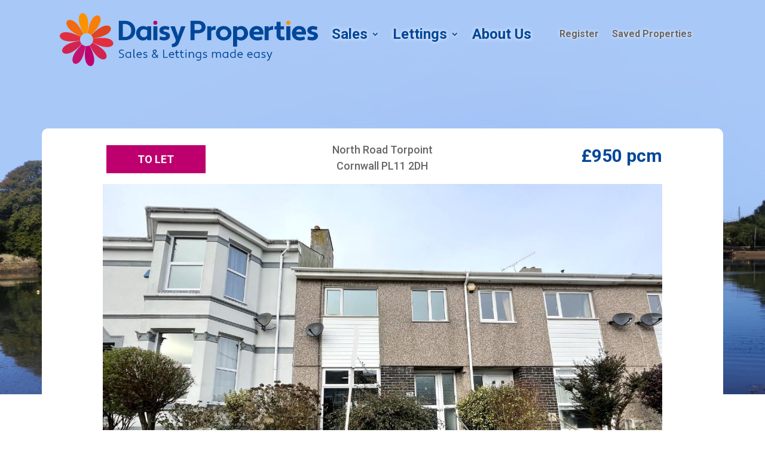

--- FILE ---
content_type: text/html; charset=UTF-8
request_url: https://daisyproperties.co/property/north-road-torpoint/
body_size: 13268
content:
<!DOCTYPE html>
<html lang="en-US">
<head>
	<meta charset="UTF-8" />
<meta http-equiv="X-UA-Compatible" content="IE=edge">
	<link rel="pingback" href="https://daisyproperties.co/xmlrpc.php" />

	<script type="text/javascript">
		document.documentElement.className = 'js';
	</script>
	
	<script>var et_site_url='https://daisyproperties.co';var et_post_id='4498';function et_core_page_resource_fallback(a,b){"undefined"===typeof b&&(b=a.sheet.cssRules&&0===a.sheet.cssRules.length);b&&(a.onerror=null,a.onload=null,a.href?a.href=et_site_url+"/?et_core_page_resource="+a.id+et_post_id:a.src&&(a.src=et_site_url+"/?et_core_page_resource="+a.id+et_post_id))}
</script><title>North Road, Torpoint | Daisy Properties</title>
<meta name='robots' content='max-image-preview:large' />
<link rel='dns-prefetch' href='//fonts.googleapis.com' />
<link rel="alternate" type="application/rss+xml" title="Daisy Properties &raquo; Feed" href="https://daisyproperties.co/feed/" />
<link rel="alternate" type="application/rss+xml" title="Daisy Properties &raquo; Comments Feed" href="https://daisyproperties.co/comments/feed/" />
<link rel="alternate" type="application/rss+xml" title="Daisy Properties &raquo; North Road, Torpoint Comments Feed" href="https://daisyproperties.co/property/north-road-torpoint/feed/" />
<script type="text/javascript">
/* <![CDATA[ */
window._wpemojiSettings = {"baseUrl":"https:\/\/s.w.org\/images\/core\/emoji\/14.0.0\/72x72\/","ext":".png","svgUrl":"https:\/\/s.w.org\/images\/core\/emoji\/14.0.0\/svg\/","svgExt":".svg","source":{"concatemoji":"https:\/\/daisyproperties.co\/wp-includes\/js\/wp-emoji-release.min.js?ver=6.4.7"}};
/*! This file is auto-generated */
!function(i,n){var o,s,e;function c(e){try{var t={supportTests:e,timestamp:(new Date).valueOf()};sessionStorage.setItem(o,JSON.stringify(t))}catch(e){}}function p(e,t,n){e.clearRect(0,0,e.canvas.width,e.canvas.height),e.fillText(t,0,0);var t=new Uint32Array(e.getImageData(0,0,e.canvas.width,e.canvas.height).data),r=(e.clearRect(0,0,e.canvas.width,e.canvas.height),e.fillText(n,0,0),new Uint32Array(e.getImageData(0,0,e.canvas.width,e.canvas.height).data));return t.every(function(e,t){return e===r[t]})}function u(e,t,n){switch(t){case"flag":return n(e,"\ud83c\udff3\ufe0f\u200d\u26a7\ufe0f","\ud83c\udff3\ufe0f\u200b\u26a7\ufe0f")?!1:!n(e,"\ud83c\uddfa\ud83c\uddf3","\ud83c\uddfa\u200b\ud83c\uddf3")&&!n(e,"\ud83c\udff4\udb40\udc67\udb40\udc62\udb40\udc65\udb40\udc6e\udb40\udc67\udb40\udc7f","\ud83c\udff4\u200b\udb40\udc67\u200b\udb40\udc62\u200b\udb40\udc65\u200b\udb40\udc6e\u200b\udb40\udc67\u200b\udb40\udc7f");case"emoji":return!n(e,"\ud83e\udef1\ud83c\udffb\u200d\ud83e\udef2\ud83c\udfff","\ud83e\udef1\ud83c\udffb\u200b\ud83e\udef2\ud83c\udfff")}return!1}function f(e,t,n){var r="undefined"!=typeof WorkerGlobalScope&&self instanceof WorkerGlobalScope?new OffscreenCanvas(300,150):i.createElement("canvas"),a=r.getContext("2d",{willReadFrequently:!0}),o=(a.textBaseline="top",a.font="600 32px Arial",{});return e.forEach(function(e){o[e]=t(a,e,n)}),o}function t(e){var t=i.createElement("script");t.src=e,t.defer=!0,i.head.appendChild(t)}"undefined"!=typeof Promise&&(o="wpEmojiSettingsSupports",s=["flag","emoji"],n.supports={everything:!0,everythingExceptFlag:!0},e=new Promise(function(e){i.addEventListener("DOMContentLoaded",e,{once:!0})}),new Promise(function(t){var n=function(){try{var e=JSON.parse(sessionStorage.getItem(o));if("object"==typeof e&&"number"==typeof e.timestamp&&(new Date).valueOf()<e.timestamp+604800&&"object"==typeof e.supportTests)return e.supportTests}catch(e){}return null}();if(!n){if("undefined"!=typeof Worker&&"undefined"!=typeof OffscreenCanvas&&"undefined"!=typeof URL&&URL.createObjectURL&&"undefined"!=typeof Blob)try{var e="postMessage("+f.toString()+"("+[JSON.stringify(s),u.toString(),p.toString()].join(",")+"));",r=new Blob([e],{type:"text/javascript"}),a=new Worker(URL.createObjectURL(r),{name:"wpTestEmojiSupports"});return void(a.onmessage=function(e){c(n=e.data),a.terminate(),t(n)})}catch(e){}c(n=f(s,u,p))}t(n)}).then(function(e){for(var t in e)n.supports[t]=e[t],n.supports.everything=n.supports.everything&&n.supports[t],"flag"!==t&&(n.supports.everythingExceptFlag=n.supports.everythingExceptFlag&&n.supports[t]);n.supports.everythingExceptFlag=n.supports.everythingExceptFlag&&!n.supports.flag,n.DOMReady=!1,n.readyCallback=function(){n.DOMReady=!0}}).then(function(){return e}).then(function(){var e;n.supports.everything||(n.readyCallback(),(e=n.source||{}).concatemoji?t(e.concatemoji):e.wpemoji&&e.twemoji&&(t(e.twemoji),t(e.wpemoji)))}))}((window,document),window._wpemojiSettings);
/* ]]> */
</script>
<meta content="daisy-properties v." name="generator"/><link rel='stylesheet' id='wpfp-css' href='https://daisyproperties.co/wp-content/plugins/wp-favorite-posts/wpfp.css' type='text/css' />
<style id='wp-emoji-styles-inline-css' type='text/css'>

	img.wp-smiley, img.emoji {
		display: inline !important;
		border: none !important;
		box-shadow: none !important;
		height: 1em !important;
		width: 1em !important;
		margin: 0 0.07em !important;
		vertical-align: -0.1em !important;
		background: none !important;
		padding: 0 !important;
	}
</style>
<link rel='stylesheet' id='wp-block-library-css' href='https://daisyproperties.co/wp-includes/css/dist/block-library/style.min.css?ver=6.4.7' type='text/css' media='all' />
<style id='classic-theme-styles-inline-css' type='text/css'>
/*! This file is auto-generated */
.wp-block-button__link{color:#fff;background-color:#32373c;border-radius:9999px;box-shadow:none;text-decoration:none;padding:calc(.667em + 2px) calc(1.333em + 2px);font-size:1.125em}.wp-block-file__button{background:#32373c;color:#fff;text-decoration:none}
</style>
<style id='global-styles-inline-css' type='text/css'>
body{--wp--preset--color--black: #000000;--wp--preset--color--cyan-bluish-gray: #abb8c3;--wp--preset--color--white: #ffffff;--wp--preset--color--pale-pink: #f78da7;--wp--preset--color--vivid-red: #cf2e2e;--wp--preset--color--luminous-vivid-orange: #ff6900;--wp--preset--color--luminous-vivid-amber: #fcb900;--wp--preset--color--light-green-cyan: #7bdcb5;--wp--preset--color--vivid-green-cyan: #00d084;--wp--preset--color--pale-cyan-blue: #8ed1fc;--wp--preset--color--vivid-cyan-blue: #0693e3;--wp--preset--color--vivid-purple: #9b51e0;--wp--preset--gradient--vivid-cyan-blue-to-vivid-purple: linear-gradient(135deg,rgba(6,147,227,1) 0%,rgb(155,81,224) 100%);--wp--preset--gradient--light-green-cyan-to-vivid-green-cyan: linear-gradient(135deg,rgb(122,220,180) 0%,rgb(0,208,130) 100%);--wp--preset--gradient--luminous-vivid-amber-to-luminous-vivid-orange: linear-gradient(135deg,rgba(252,185,0,1) 0%,rgba(255,105,0,1) 100%);--wp--preset--gradient--luminous-vivid-orange-to-vivid-red: linear-gradient(135deg,rgba(255,105,0,1) 0%,rgb(207,46,46) 100%);--wp--preset--gradient--very-light-gray-to-cyan-bluish-gray: linear-gradient(135deg,rgb(238,238,238) 0%,rgb(169,184,195) 100%);--wp--preset--gradient--cool-to-warm-spectrum: linear-gradient(135deg,rgb(74,234,220) 0%,rgb(151,120,209) 20%,rgb(207,42,186) 40%,rgb(238,44,130) 60%,rgb(251,105,98) 80%,rgb(254,248,76) 100%);--wp--preset--gradient--blush-light-purple: linear-gradient(135deg,rgb(255,206,236) 0%,rgb(152,150,240) 100%);--wp--preset--gradient--blush-bordeaux: linear-gradient(135deg,rgb(254,205,165) 0%,rgb(254,45,45) 50%,rgb(107,0,62) 100%);--wp--preset--gradient--luminous-dusk: linear-gradient(135deg,rgb(255,203,112) 0%,rgb(199,81,192) 50%,rgb(65,88,208) 100%);--wp--preset--gradient--pale-ocean: linear-gradient(135deg,rgb(255,245,203) 0%,rgb(182,227,212) 50%,rgb(51,167,181) 100%);--wp--preset--gradient--electric-grass: linear-gradient(135deg,rgb(202,248,128) 0%,rgb(113,206,126) 100%);--wp--preset--gradient--midnight: linear-gradient(135deg,rgb(2,3,129) 0%,rgb(40,116,252) 100%);--wp--preset--font-size--small: 13px;--wp--preset--font-size--medium: 20px;--wp--preset--font-size--large: 36px;--wp--preset--font-size--x-large: 42px;--wp--preset--spacing--20: 0.44rem;--wp--preset--spacing--30: 0.67rem;--wp--preset--spacing--40: 1rem;--wp--preset--spacing--50: 1.5rem;--wp--preset--spacing--60: 2.25rem;--wp--preset--spacing--70: 3.38rem;--wp--preset--spacing--80: 5.06rem;--wp--preset--shadow--natural: 6px 6px 9px rgba(0, 0, 0, 0.2);--wp--preset--shadow--deep: 12px 12px 50px rgba(0, 0, 0, 0.4);--wp--preset--shadow--sharp: 6px 6px 0px rgba(0, 0, 0, 0.2);--wp--preset--shadow--outlined: 6px 6px 0px -3px rgba(255, 255, 255, 1), 6px 6px rgba(0, 0, 0, 1);--wp--preset--shadow--crisp: 6px 6px 0px rgba(0, 0, 0, 1);}:where(.is-layout-flex){gap: 0.5em;}:where(.is-layout-grid){gap: 0.5em;}body .is-layout-flow > .alignleft{float: left;margin-inline-start: 0;margin-inline-end: 2em;}body .is-layout-flow > .alignright{float: right;margin-inline-start: 2em;margin-inline-end: 0;}body .is-layout-flow > .aligncenter{margin-left: auto !important;margin-right: auto !important;}body .is-layout-constrained > .alignleft{float: left;margin-inline-start: 0;margin-inline-end: 2em;}body .is-layout-constrained > .alignright{float: right;margin-inline-start: 2em;margin-inline-end: 0;}body .is-layout-constrained > .aligncenter{margin-left: auto !important;margin-right: auto !important;}body .is-layout-constrained > :where(:not(.alignleft):not(.alignright):not(.alignfull)){max-width: var(--wp--style--global--content-size);margin-left: auto !important;margin-right: auto !important;}body .is-layout-constrained > .alignwide{max-width: var(--wp--style--global--wide-size);}body .is-layout-flex{display: flex;}body .is-layout-flex{flex-wrap: wrap;align-items: center;}body .is-layout-flex > *{margin: 0;}body .is-layout-grid{display: grid;}body .is-layout-grid > *{margin: 0;}:where(.wp-block-columns.is-layout-flex){gap: 2em;}:where(.wp-block-columns.is-layout-grid){gap: 2em;}:where(.wp-block-post-template.is-layout-flex){gap: 1.25em;}:where(.wp-block-post-template.is-layout-grid){gap: 1.25em;}.has-black-color{color: var(--wp--preset--color--black) !important;}.has-cyan-bluish-gray-color{color: var(--wp--preset--color--cyan-bluish-gray) !important;}.has-white-color{color: var(--wp--preset--color--white) !important;}.has-pale-pink-color{color: var(--wp--preset--color--pale-pink) !important;}.has-vivid-red-color{color: var(--wp--preset--color--vivid-red) !important;}.has-luminous-vivid-orange-color{color: var(--wp--preset--color--luminous-vivid-orange) !important;}.has-luminous-vivid-amber-color{color: var(--wp--preset--color--luminous-vivid-amber) !important;}.has-light-green-cyan-color{color: var(--wp--preset--color--light-green-cyan) !important;}.has-vivid-green-cyan-color{color: var(--wp--preset--color--vivid-green-cyan) !important;}.has-pale-cyan-blue-color{color: var(--wp--preset--color--pale-cyan-blue) !important;}.has-vivid-cyan-blue-color{color: var(--wp--preset--color--vivid-cyan-blue) !important;}.has-vivid-purple-color{color: var(--wp--preset--color--vivid-purple) !important;}.has-black-background-color{background-color: var(--wp--preset--color--black) !important;}.has-cyan-bluish-gray-background-color{background-color: var(--wp--preset--color--cyan-bluish-gray) !important;}.has-white-background-color{background-color: var(--wp--preset--color--white) !important;}.has-pale-pink-background-color{background-color: var(--wp--preset--color--pale-pink) !important;}.has-vivid-red-background-color{background-color: var(--wp--preset--color--vivid-red) !important;}.has-luminous-vivid-orange-background-color{background-color: var(--wp--preset--color--luminous-vivid-orange) !important;}.has-luminous-vivid-amber-background-color{background-color: var(--wp--preset--color--luminous-vivid-amber) !important;}.has-light-green-cyan-background-color{background-color: var(--wp--preset--color--light-green-cyan) !important;}.has-vivid-green-cyan-background-color{background-color: var(--wp--preset--color--vivid-green-cyan) !important;}.has-pale-cyan-blue-background-color{background-color: var(--wp--preset--color--pale-cyan-blue) !important;}.has-vivid-cyan-blue-background-color{background-color: var(--wp--preset--color--vivid-cyan-blue) !important;}.has-vivid-purple-background-color{background-color: var(--wp--preset--color--vivid-purple) !important;}.has-black-border-color{border-color: var(--wp--preset--color--black) !important;}.has-cyan-bluish-gray-border-color{border-color: var(--wp--preset--color--cyan-bluish-gray) !important;}.has-white-border-color{border-color: var(--wp--preset--color--white) !important;}.has-pale-pink-border-color{border-color: var(--wp--preset--color--pale-pink) !important;}.has-vivid-red-border-color{border-color: var(--wp--preset--color--vivid-red) !important;}.has-luminous-vivid-orange-border-color{border-color: var(--wp--preset--color--luminous-vivid-orange) !important;}.has-luminous-vivid-amber-border-color{border-color: var(--wp--preset--color--luminous-vivid-amber) !important;}.has-light-green-cyan-border-color{border-color: var(--wp--preset--color--light-green-cyan) !important;}.has-vivid-green-cyan-border-color{border-color: var(--wp--preset--color--vivid-green-cyan) !important;}.has-pale-cyan-blue-border-color{border-color: var(--wp--preset--color--pale-cyan-blue) !important;}.has-vivid-cyan-blue-border-color{border-color: var(--wp--preset--color--vivid-cyan-blue) !important;}.has-vivid-purple-border-color{border-color: var(--wp--preset--color--vivid-purple) !important;}.has-vivid-cyan-blue-to-vivid-purple-gradient-background{background: var(--wp--preset--gradient--vivid-cyan-blue-to-vivid-purple) !important;}.has-light-green-cyan-to-vivid-green-cyan-gradient-background{background: var(--wp--preset--gradient--light-green-cyan-to-vivid-green-cyan) !important;}.has-luminous-vivid-amber-to-luminous-vivid-orange-gradient-background{background: var(--wp--preset--gradient--luminous-vivid-amber-to-luminous-vivid-orange) !important;}.has-luminous-vivid-orange-to-vivid-red-gradient-background{background: var(--wp--preset--gradient--luminous-vivid-orange-to-vivid-red) !important;}.has-very-light-gray-to-cyan-bluish-gray-gradient-background{background: var(--wp--preset--gradient--very-light-gray-to-cyan-bluish-gray) !important;}.has-cool-to-warm-spectrum-gradient-background{background: var(--wp--preset--gradient--cool-to-warm-spectrum) !important;}.has-blush-light-purple-gradient-background{background: var(--wp--preset--gradient--blush-light-purple) !important;}.has-blush-bordeaux-gradient-background{background: var(--wp--preset--gradient--blush-bordeaux) !important;}.has-luminous-dusk-gradient-background{background: var(--wp--preset--gradient--luminous-dusk) !important;}.has-pale-ocean-gradient-background{background: var(--wp--preset--gradient--pale-ocean) !important;}.has-electric-grass-gradient-background{background: var(--wp--preset--gradient--electric-grass) !important;}.has-midnight-gradient-background{background: var(--wp--preset--gradient--midnight) !important;}.has-small-font-size{font-size: var(--wp--preset--font-size--small) !important;}.has-medium-font-size{font-size: var(--wp--preset--font-size--medium) !important;}.has-large-font-size{font-size: var(--wp--preset--font-size--large) !important;}.has-x-large-font-size{font-size: var(--wp--preset--font-size--x-large) !important;}
.wp-block-navigation a:where(:not(.wp-element-button)){color: inherit;}
:where(.wp-block-post-template.is-layout-flex){gap: 1.25em;}:where(.wp-block-post-template.is-layout-grid){gap: 1.25em;}
:where(.wp-block-columns.is-layout-flex){gap: 2em;}:where(.wp-block-columns.is-layout-grid){gap: 2em;}
.wp-block-pullquote{font-size: 1.5em;line-height: 1.6;}
</style>
<link rel='stylesheet' id='propertyhive_fancybox_css-css' href='//daisyproperties.co/wp-content/plugins/propertyhive/assets/css/jquery.fancybox.css?ver=3.3.5' type='text/css' media='all' />
<link rel='stylesheet' id='flexslider_css-css' href='//daisyproperties.co/wp-content/plugins/propertyhive/assets/css/flexslider.css?ver=2.7.2' type='text/css' media='all' />
<link rel='stylesheet' id='multiselect-css' href='//daisyproperties.co/wp-content/plugins/propertyhive/assets/css/jquery.multiselect.css?ver=2.4.18' type='text/css' media='all' />
<link rel='stylesheet' id='propertyhive-general-css' href='//daisyproperties.co/wp-content/plugins/propertyhive/assets/css/propertyhive.css?ver=1.4.69' type='text/css' media='all' />
<link rel='stylesheet' id='parent-style-css' href='https://daisyproperties.co/wp-content/themes/Divi/style.css?ver=6.4.7' type='text/css' media='all' />
<link rel='stylesheet' id='divi-style-css' href='https://daisyproperties.co/wp-content/themes/daisy-properties/style.css?ver=6.4.7' type='text/css' media='all' />
<link rel='stylesheet' id='et-builder-googlefonts-cached-css' href='https://fonts.googleapis.com/css?family=Roboto%3A100%2C100italic%2C300%2C300italic%2Cregular%2Citalic%2C500%2C500italic%2C700%2C700italic%2C900%2C900italic&#038;ver=6.4.7#038;subset=latin,latin-ext' type='text/css' media='all' />
<link rel='stylesheet' id='dashicons-css' href='https://daisyproperties.co/wp-includes/css/dashicons.min.css?ver=6.4.7' type='text/css' media='all' />
<script type="text/javascript" src="https://daisyproperties.co/wp-includes/js/jquery/jquery.min.js?ver=3.7.1" id="jquery-core-js"></script>
<script type="text/javascript" src="https://daisyproperties.co/wp-includes/js/jquery/jquery-migrate.min.js?ver=3.4.1" id="jquery-migrate-js"></script>
<script type="text/javascript" src="https://daisyproperties.co/wp-content/themes/daisy-properties/ds-script.js?ver=6.4.7" id="ds-theme-script-js"></script>
<script type="text/javascript" src="https://daisyproperties.co/wp-content/themes/Divi/core/admin/js/es6-promise.auto.min.js?ver=6.4.7" id="es6-promise-js"></script>
<script type="text/javascript" id="et-core-api-spam-recaptcha-js-extra">
/* <![CDATA[ */
var et_core_api_spam_recaptcha = {"site_key":"","page_action":{"action":"north_road_torpoint"}};
/* ]]> */
</script>
<script type="text/javascript" src="https://daisyproperties.co/wp-content/themes/Divi/core/admin/js/recaptcha.js?ver=6.4.7" id="et-core-api-spam-recaptcha-js"></script>
<script type="text/javascript" src="https://daisyproperties.co/wp-content/plugins/wp-favorite-posts/script.js?ver=1.6.8" id="wp-favorite-posts-js"></script>
<link rel="https://api.w.org/" href="https://daisyproperties.co/wp-json/" /><link rel="alternate" type="application/json" href="https://daisyproperties.co/wp-json/wp/v2/property/4498" /><link rel="EditURI" type="application/rsd+xml" title="RSD" href="https://daisyproperties.co/xmlrpc.php?rsd" />
<meta name="generator" content="WordPress 6.4.7" />
<meta name="generator" content="PropertyHive 1.4.69" />
<link rel="canonical" href="https://daisyproperties.co/property/north-road-torpoint/" />
<link rel='shortlink' href='https://daisyproperties.co/?p=4498' />
<link rel="alternate" type="application/json+oembed" href="https://daisyproperties.co/wp-json/oembed/1.0/embed?url=https%3A%2F%2Fdaisyproperties.co%2Fproperty%2Fnorth-road-torpoint%2F" />
<link rel="alternate" type="text/xml+oembed" href="https://daisyproperties.co/wp-json/oembed/1.0/embed?url=https%3A%2F%2Fdaisyproperties.co%2Fproperty%2Fnorth-road-torpoint%2F&#038;format=xml" />
<!-- Global site tag (gtag.js) - Google Analytics -->
<script async src="https://www.googletagmanager.com/gtag/js?id=UA-180485766-1"></script>
<script>
  window.dataLayer = window.dataLayer || [];
  function gtag(){dataLayer.push(arguments);}
  gtag('js', new Date());

  gtag('config', 'UA-180485766-1');
</script><link rel="alternate" type="application/rss+xml"  title="Latest Properties" href="https://daisyproperties.co/property-search/feed/" /><meta name="viewport" content="width=device-width, initial-scale=1.0, maximum-scale=1.0, user-scalable=0" /><link rel="stylesheet" href="https://pro.fontawesome.com/releases/v5.10.0/css/all.css" integrity="sha384-AYmEC3Yw5cVb3ZcuHtOA93w35dYTsvhLPVnYs9eStHfGJvOvKxVfELGroGkvsg+p" crossorigin="anonymous">

<!-- TrustBox script -->
<script type="text/javascript" src="//widget.trustpilot.com/bootstrap/v5/tp.widget.bootstrap.min.js" async></script>
<!-- End TrustBox script -->

<link rel="stylesheet" id="divi-mobile-style-css" href="/wp-content/themes/daisy-properties/mobile-style.css?ver=5.5.1" type="text/css" media="all">


<link rel="stylesheet" id="divi-ipad-tyle-css" href="/wp-content/themes/daisy-properties/ipad-style.css?ver=5.5.1" type="text/css" media="all">
<link rel="icon" href="https://daisyproperties.co/wp-content/uploads/2020/09/cropped-118765265_750848822314289_5769539514036480575_n-32x32.jpg" sizes="32x32" />
<link rel="icon" href="https://daisyproperties.co/wp-content/uploads/2020/09/cropped-118765265_750848822314289_5769539514036480575_n-192x192.jpg" sizes="192x192" />
<link rel="apple-touch-icon" href="https://daisyproperties.co/wp-content/uploads/2020/09/cropped-118765265_750848822314289_5769539514036480575_n-180x180.jpg" />
<meta name="msapplication-TileImage" content="https://daisyproperties.co/wp-content/uploads/2020/09/cropped-118765265_750848822314289_5769539514036480575_n-270x270.jpg" />
<link rel="stylesheet" id="et-divi-customizer-global-cached-inline-styles" href="https://daisyproperties.co/wp-content/et-cache/global/et-divi-customizer-global-17684114787588.min.css" onerror="et_core_page_resource_fallback(this, true)" onload="et_core_page_resource_fallback(this)" /><link rel="stylesheet" id="et-core-unified-cpt-tb-173-tb-9-4498-cached-inline-styles" href="https://daisyproperties.co/wp-content/et-cache/4498/et-core-unified-cpt-tb-173-tb-9-4498-17685389485364.min.css" onerror="et_core_page_resource_fallback(this, true)" onload="et_core_page_resource_fallback(this)" /></head>
<body class="property-template-default single single-property postid-4498 et-tb-has-template et-tb-has-header et-tb-has-footer propertyhive propertyhive-page post-type-archive-property et_pb_button_helper_class et_cover_background et_pb_gutter osx et_pb_gutters3 et_right_sidebar et_divi_theme et-db et_minified_js et_minified_css">
	<div id="page-container">
<div id="et-boc" class="et-boc">
			
		<header class="et-l et-l--header">
			<div class="et_builder_inner_content et_pb_gutters3">
		<div class="et_pb_section et_pb_section_0_tb_header et_pb_fullwidth_section et_section_regular" >
				
				
				
				
					<div class="et_pb_module et_pb_fullwidth_slider_0_tb_header et_pb_slider">
				<div class="et_pb_slides">
					<div class="et_pb_slide et_pb_slide_0_tb_header et_pb_bg_layout_dark et_pb_media_alignment_center et-pb-active-slide" data-slide-id="et_pb_slide_0_tb_header">
				
				
				<div class="et_pb_container clearfix">
					<div class="et_pb_slider_container_inner">
						
						<div class="et_pb_slide_description">
							
							
						</div> <!-- .et_pb_slide_description -->
					</div>
				</div> <!-- .et_pb_container -->
				
			</div> <!-- .et_pb_slide -->
			
				</div> <!-- .et_pb_slides -->
				
			</div> <!-- .et_pb_slider -->
			
				
				
			</div> <!-- .et_pb_section --><div class="et_pb_section et_pb_section_1_tb_header et_pb_with_background et_section_regular et_pb_section--absolute" >
				
				
				
				
					
				
				
			</div> <!-- .et_pb_section --><div class="et_pb_section et_pb_section_2_tb_header et_pb_with_background et_section_regular et_pb_section--absolute" >
				
				
				
				
					<div class="et_pb_row et_pb_row_0_tb_header et_pb_gutters1 et_pb_row--with-menu">
				<div class="et_pb_column et_pb_column_2_5 et_pb_column_0_tb_header  et_pb_css_mix_blend_mode_passthrough">
				
				
				<div class="et_pb_module et_pb_image et_pb_image_0_tb_header">
				
				
				<a href="https://daisyproperties.co/"><span class="et_pb_image_wrap "><img src="https://daisyproperties.co/wp-content/uploads/2020/09/daisy-logo.svg" alt="" title="daisy-logo" /></span></a>
			</div>
			</div> <!-- .et_pb_column --><div class="et_pb_column et_pb_column_3_5 et_pb_column_1_tb_header  et_pb_css_mix_blend_mode_passthrough et-last-child et_pb_column--with-menu">
				
				
				<div class="et_pb_module et_pb_menu et_pb_menu_0_tb_header et_pb_bg_layout_light  et_pb_text_align_left et_dropdown_animation_fade et_pb_menu--without-logo et_pb_menu--style-centered">
					
					
					<div class="et_pb_menu_inner_container clearfix">
						
						<div class="et_pb_menu__wrap">
							<div class="et_pb_menu__menu">
								<nav class="et-menu-nav"><ul id="menu-main-menu" class="et-menu nav"><li class="et_pb_menu_page_id-1180 menu-item menu-item-type-custom menu-item-object-custom menu-item-has-children menu-item-1180"><a href="#">Sales</a>
<ul class="sub-menu">
	<li class="et_pb_menu_page_id-1129 menu-item menu-item-type-post_type menu-item-object-page menu-item-1143"><a href="https://daisyproperties.co/sales/buying/">Buying</a></li>
	<li class="et_pb_menu_page_id-1132 menu-item menu-item-type-post_type menu-item-object-page menu-item-1144"><a href="https://daisyproperties.co/sales/selling/">Selling</a></li>
</ul>
</li>
<li class="et_pb_menu_page_id-1179 menu-item menu-item-type-custom menu-item-object-custom menu-item-has-children menu-item-1179"><a href="#">Lettings</a>
<ul class="sub-menu">
	<li class="et_pb_menu_page_id-1138 menu-item menu-item-type-post_type menu-item-object-page menu-item-1141"><a href="https://daisyproperties.co/lettings/landlords/">Landlords</a></li>
	<li class="et_pb_menu_page_id-1135 menu-item menu-item-type-post_type menu-item-object-page menu-item-1142"><a href="https://daisyproperties.co/lettings/tenants/">Tenants</a></li>
</ul>
</li>
<li class="et_pb_menu_page_id-388 menu-item menu-item-type-post_type menu-item-object-page menu-item-454"><a href="https://daisyproperties.co/about-us/">About Us</a></li>
<li class="sub-item subb-menu et_pb_menu_page_id-52 menu-item menu-item-type-custom menu-item-object-custom menu-item-52"><a href="/register/">Register</a></li>
<li class="sub-item et_pb_menu_page_id-53 menu-item menu-item-type-custom menu-item-object-custom menu-item-53"><a href="/saved-properties/">Saved Properties</a></li>
</ul></nav>
							</div>
							
							
							<div class="et_mobile_nav_menu">
				<a href="#" class="mobile_nav closed">
					<span class="mobile_menu_bar"></span>
				</a>
			</div>
						</div>
						
					</div>
				</div>
			</div> <!-- .et_pb_column -->
				
				
			</div> <!-- .et_pb_row -->
				
				
			</div> <!-- .et_pb_section -->		</div><!-- .et_builder_inner_content -->
	</header><!-- .et-l -->
	<div id="et-main-area">
	
    <div id="container"><div id="content" role="main">
    
        

<style type="text/css">
    #container {
        min-height: 1440px;
    }

    
</style>

<div id="main-content">


            
                <article id="post-4498" class="post-4498 page type-page status-publish hentry">

                
                    <div class="entry-content">
                    <div class="et-l et-l--post">
            <div class="et_builder_inner_content et_pb_gutters3 property-pane">
        <div class="et_pb_section et_pb_section_0 et_section_regular">
                

           
                
                
                    <div class="et_pb_row et_pb_row_0 summary-top">
                <div class="et_pb_column et_pb_column_1_3 et_pb_column_0  et_pb_css_mix_blend_mode_passthrough">
                
                
                <div class="et_pb_module et_pb_text et_pb_text_0  et_pb_text_align_left et_pb_bg_layout_light">
                
                
                <div class="et_pb_text_inner"><p style="text-align: center;"><div class="property-badge summary-badge tolet">TO LET</div></p></div>
            </div> <!-- .et_pb_text -->
            </div> <!-- .et_pb_column --><div class="et_pb_column et_pb_column_1_3 et_pb_column_1  et_pb_css_mix_blend_mode_passthrough">
                
                
                <div class="et_pb_module et_pb_text et_pb_text_1  et_pb_text_align_left et_pb_bg_layout_light">
                
                
                <div class="et_pb_text_inner"><p style="text-align: center;" class="summary-address">North Road Torpoint Cornwall PL11 2DH</p></div>
            </div> <!-- .et_pb_text -->
            </div> <!-- .et_pb_column --><div class="et_pb_column et_pb_column_1_3 et_pb_column_2  et_pb_css_mix_blend_mode_passthrough et-last-child">
                
                
                <div class="et_pb_module et_pb_text et_pb_text_2  et_pb_text_align_left et_pb_bg_layout_light">
                
                
                <div class="et_pb_text_inner"><p class="price" style="text-align: right;">&pound;950 pcm</p></div>
            </div> <!-- .et_pb_text -->
            </div> <!-- .et_pb_column -->
                
                
            </div> <!-- .et_pb_row --><div class="et_pb_row et_pb_row_1">
                <div class="et_pb_column et_pb_column_4_4 et_pb_column_3  et_pb_css_mix_blend_mode_passthrough et-last-child">
                
                
                <div class="et_pb_module et_pb_gallery et_pb_gallery_0  et_pb_text_align_left et_pb_bg_layout_light et_pb_slider et_pb_gallery_fullwidth">
                <div class="et_pb_gallery_items et_post_gallery clearfix" data-per_page="4">

                         <div class="et_pb_gallery_item et_pb_bg_layout_light et_pb_gallery_item_0_0 et-pb-active-slide">
                <div class="et_pb_gallery_image landscape">
                    <a href="https://daisyproperties.co/wp-content/uploads/2022/12/RQDPp_Ph0UKHLHd_5r9TbA-1.jpg" title="IMG_1051">
                    <img src="https://daisyproperties.co/wp-content/uploads/2022/12/RQDPp_Ph0UKHLHd_5r9TbA-1.jpg" srcset="https://daisyproperties.co/wp-content/uploads/2022/12/RQDPp_Ph0UKHLHd_5r9TbA-1.jpg 2560w, https://daisyproperties.co/wp-content/uploads/2022/12/RQDPp_Ph0UKHLHd_5r9TbA-1.jpg 1280w, https://daisyproperties.co/wp-content/uploads/2022/12/RQDPp_Ph0UKHLHd_5r9TbA-1.jpg 980w, https://daisyproperties.co/wp-content/uploads/2022/12/RQDPp_Ph0UKHLHd_5r9TbA-1.jpg 480w" sizes="(min-width: 0px) and (max-width: 480px) 480px, (min-width: 481px) and (max-width: 980px) 980px, (min-width: 981px) and (max-width: 1280px) 1280px, (min-width: 1281px) 2560px, 100vw">
                    <span class="et_overlay"></span>
                </a>
                </div></div>  <div class="et_pb_gallery_item et_pb_bg_layout_light et_pb_gallery_item_0_0 et-pb-active-slide">
                <div class="et_pb_gallery_image landscape">
                    <a href="https://daisyproperties.co/wp-content/uploads/2022/12/KlQYfMDSXkuIYH3W_kWu0A-1.jpg" title="IMG_1051">
                    <img src="https://daisyproperties.co/wp-content/uploads/2022/12/KlQYfMDSXkuIYH3W_kWu0A-1.jpg" srcset="https://daisyproperties.co/wp-content/uploads/2022/12/KlQYfMDSXkuIYH3W_kWu0A-1.jpg 2560w, https://daisyproperties.co/wp-content/uploads/2022/12/KlQYfMDSXkuIYH3W_kWu0A-1.jpg 1280w, https://daisyproperties.co/wp-content/uploads/2022/12/KlQYfMDSXkuIYH3W_kWu0A-1.jpg 980w, https://daisyproperties.co/wp-content/uploads/2022/12/KlQYfMDSXkuIYH3W_kWu0A-1.jpg 480w" sizes="(min-width: 0px) and (max-width: 480px) 480px, (min-width: 481px) and (max-width: 980px) 980px, (min-width: 981px) and (max-width: 1280px) 1280px, (min-width: 1281px) 2560px, 100vw">
                    <span class="et_overlay"></span>
                </a>
                </div></div>  <div class="et_pb_gallery_item et_pb_bg_layout_light et_pb_gallery_item_0_0 et-pb-active-slide">
                <div class="et_pb_gallery_image landscape">
                    <a href="https://daisyproperties.co/wp-content/uploads/2022/12/d6r1AivFT0G0xYlQhgBMjw-1.jpg" title="IMG_1051">
                    <img src="https://daisyproperties.co/wp-content/uploads/2022/12/d6r1AivFT0G0xYlQhgBMjw-1.jpg" srcset="https://daisyproperties.co/wp-content/uploads/2022/12/d6r1AivFT0G0xYlQhgBMjw-1.jpg 2560w, https://daisyproperties.co/wp-content/uploads/2022/12/d6r1AivFT0G0xYlQhgBMjw-1.jpg 1280w, https://daisyproperties.co/wp-content/uploads/2022/12/d6r1AivFT0G0xYlQhgBMjw-1.jpg 980w, https://daisyproperties.co/wp-content/uploads/2022/12/d6r1AivFT0G0xYlQhgBMjw-1.jpg 480w" sizes="(min-width: 0px) and (max-width: 480px) 480px, (min-width: 481px) and (max-width: 980px) 980px, (min-width: 981px) and (max-width: 1280px) 1280px, (min-width: 1281px) 2560px, 100vw">
                    <span class="et_overlay"></span>
                </a>
                </div></div>  <div class="et_pb_gallery_item et_pb_bg_layout_light et_pb_gallery_item_0_0 et-pb-active-slide">
                <div class="et_pb_gallery_image landscape">
                    <a href="https://daisyproperties.co/wp-content/uploads/2022/12/dqLIFSy4zEyhljlLGU2SAQ-1.jpg" title="IMG_1051">
                    <img src="https://daisyproperties.co/wp-content/uploads/2022/12/dqLIFSy4zEyhljlLGU2SAQ-1.jpg" srcset="https://daisyproperties.co/wp-content/uploads/2022/12/dqLIFSy4zEyhljlLGU2SAQ-1.jpg 2560w, https://daisyproperties.co/wp-content/uploads/2022/12/dqLIFSy4zEyhljlLGU2SAQ-1.jpg 1280w, https://daisyproperties.co/wp-content/uploads/2022/12/dqLIFSy4zEyhljlLGU2SAQ-1.jpg 980w, https://daisyproperties.co/wp-content/uploads/2022/12/dqLIFSy4zEyhljlLGU2SAQ-1.jpg 480w" sizes="(min-width: 0px) and (max-width: 480px) 480px, (min-width: 481px) and (max-width: 980px) 980px, (min-width: 981px) and (max-width: 1280px) 1280px, (min-width: 1281px) 2560px, 100vw">
                    <span class="et_overlay"></span>
                </a>
                </div></div>  <div class="et_pb_gallery_item et_pb_bg_layout_light et_pb_gallery_item_0_0 et-pb-active-slide">
                <div class="et_pb_gallery_image landscape">
                    <a href="https://daisyproperties.co/wp-content/uploads/2022/12/HfVF5KMDoUG041tfvs_f5g-1.jpg" title="IMG_1051">
                    <img src="https://daisyproperties.co/wp-content/uploads/2022/12/HfVF5KMDoUG041tfvs_f5g-1.jpg" srcset="https://daisyproperties.co/wp-content/uploads/2022/12/HfVF5KMDoUG041tfvs_f5g-1.jpg 2560w, https://daisyproperties.co/wp-content/uploads/2022/12/HfVF5KMDoUG041tfvs_f5g-1.jpg 1280w, https://daisyproperties.co/wp-content/uploads/2022/12/HfVF5KMDoUG041tfvs_f5g-1.jpg 980w, https://daisyproperties.co/wp-content/uploads/2022/12/HfVF5KMDoUG041tfvs_f5g-1.jpg 480w" sizes="(min-width: 0px) and (max-width: 480px) 480px, (min-width: 481px) and (max-width: 980px) 980px, (min-width: 981px) and (max-width: 1280px) 1280px, (min-width: 1281px) 2560px, 100vw">
                    <span class="et_overlay"></span>
                </a>
                </div></div>  <div class="et_pb_gallery_item et_pb_bg_layout_light et_pb_gallery_item_0_0 et-pb-active-slide">
                <div class="et_pb_gallery_image landscape">
                    <a href="https://daisyproperties.co/wp-content/uploads/2022/12/AT0p_8HnQUKsmoqCA3XqYw-1.jpg" title="IMG_1051">
                    <img src="https://daisyproperties.co/wp-content/uploads/2022/12/AT0p_8HnQUKsmoqCA3XqYw-1.jpg" srcset="https://daisyproperties.co/wp-content/uploads/2022/12/AT0p_8HnQUKsmoqCA3XqYw-1.jpg 2560w, https://daisyproperties.co/wp-content/uploads/2022/12/AT0p_8HnQUKsmoqCA3XqYw-1.jpg 1280w, https://daisyproperties.co/wp-content/uploads/2022/12/AT0p_8HnQUKsmoqCA3XqYw-1.jpg 980w, https://daisyproperties.co/wp-content/uploads/2022/12/AT0p_8HnQUKsmoqCA3XqYw-1.jpg 480w" sizes="(min-width: 0px) and (max-width: 480px) 480px, (min-width: 481px) and (max-width: 980px) 980px, (min-width: 981px) and (max-width: 1280px) 1280px, (min-width: 1281px) 2560px, 100vw">
                    <span class="et_overlay"></span>
                </a>
                </div></div>  <div class="et_pb_gallery_item et_pb_bg_layout_light et_pb_gallery_item_0_0 et-pb-active-slide">
                <div class="et_pb_gallery_image landscape">
                    <a href="https://daisyproperties.co/wp-content/uploads/2022/12/v4X7jjMT70SWtjV2MsmveQ-1.jpg" title="IMG_1051">
                    <img src="https://daisyproperties.co/wp-content/uploads/2022/12/v4X7jjMT70SWtjV2MsmveQ-1.jpg" srcset="https://daisyproperties.co/wp-content/uploads/2022/12/v4X7jjMT70SWtjV2MsmveQ-1.jpg 2560w, https://daisyproperties.co/wp-content/uploads/2022/12/v4X7jjMT70SWtjV2MsmveQ-1.jpg 1280w, https://daisyproperties.co/wp-content/uploads/2022/12/v4X7jjMT70SWtjV2MsmveQ-1.jpg 980w, https://daisyproperties.co/wp-content/uploads/2022/12/v4X7jjMT70SWtjV2MsmveQ-1.jpg 480w" sizes="(min-width: 0px) and (max-width: 480px) 480px, (min-width: 481px) and (max-width: 980px) 980px, (min-width: 981px) and (max-width: 1280px) 1280px, (min-width: 1281px) 2560px, 100vw">
                    <span class="et_overlay"></span>
                </a>
                </div></div>  <div class="et_pb_gallery_item et_pb_bg_layout_light et_pb_gallery_item_0_0 et-pb-active-slide">
                <div class="et_pb_gallery_image landscape">
                    <a href="https://daisyproperties.co/wp-content/uploads/2022/12/TnDY1D9c5kifzZJJ8ApIoQ-1.jpg" title="IMG_1051">
                    <img src="https://daisyproperties.co/wp-content/uploads/2022/12/TnDY1D9c5kifzZJJ8ApIoQ-1.jpg" srcset="https://daisyproperties.co/wp-content/uploads/2022/12/TnDY1D9c5kifzZJJ8ApIoQ-1.jpg 2560w, https://daisyproperties.co/wp-content/uploads/2022/12/TnDY1D9c5kifzZJJ8ApIoQ-1.jpg 1280w, https://daisyproperties.co/wp-content/uploads/2022/12/TnDY1D9c5kifzZJJ8ApIoQ-1.jpg 980w, https://daisyproperties.co/wp-content/uploads/2022/12/TnDY1D9c5kifzZJJ8ApIoQ-1.jpg 480w" sizes="(min-width: 0px) and (max-width: 480px) 480px, (min-width: 481px) and (max-width: 980px) 980px, (min-width: 981px) and (max-width: 1280px) 1280px, (min-width: 1281px) 2560px, 100vw">
                    <span class="et_overlay"></span>
                </a>
                </div></div>  <div class="et_pb_gallery_item et_pb_bg_layout_light et_pb_gallery_item_0_0 et-pb-active-slide">
                <div class="et_pb_gallery_image landscape">
                    <a href="https://daisyproperties.co/wp-content/uploads/2022/12/BzKNxyDzL029K4Los0TyGw-1.jpg" title="IMG_1051">
                    <img src="https://daisyproperties.co/wp-content/uploads/2022/12/BzKNxyDzL029K4Los0TyGw-1.jpg" srcset="https://daisyproperties.co/wp-content/uploads/2022/12/BzKNxyDzL029K4Los0TyGw-1.jpg 2560w, https://daisyproperties.co/wp-content/uploads/2022/12/BzKNxyDzL029K4Los0TyGw-1.jpg 1280w, https://daisyproperties.co/wp-content/uploads/2022/12/BzKNxyDzL029K4Los0TyGw-1.jpg 980w, https://daisyproperties.co/wp-content/uploads/2022/12/BzKNxyDzL029K4Los0TyGw-1.jpg 480w" sizes="(min-width: 0px) and (max-width: 480px) 480px, (min-width: 481px) and (max-width: 980px) 980px, (min-width: 981px) and (max-width: 1280px) 1280px, (min-width: 1281px) 2560px, 100vw">
                    <span class="et_overlay"></span>
                </a>
                </div></div>


</div><!-- .et_pb_gallery_items --><div class="et-pb-slider-arrows"><a class="et-pb-arrow-prev" href="#" style="color:inherit"><span>Previous</span></a><a class="et-pb-arrow-next" href="#" style="color:inherit"><span>Next</span></a></div><div class="et-pb-controllers"><a href="#" class="et-pb-active-control">1</a><a href="#">2</a><a href="#">3</a><a href="#">4</a></div></div><!-- .et_pb_gallery -->

                <div class="pic_count"><i class="fas fa-camera-alt" style="font-size: 30px;   vertical-align: middle;"></i> 9 Photos</div>

            </div> <!-- .et_pb_column -->
                
                
            </div><!-- .et_pb_row --><div class="et_pb_row et_pb_row_2 et_pb_row_6col interact">
                <div class="et_pb_column et_pb_column_1_6 et_pb_column_4  et_pb_css_mix_blend_mode_passthrough">
                
                
                <div class="et_pb_module et_pb_text et_pb_text_3  et_pb_text_align_left et_pb_bg_layout_light">
                
                
                <div class="et_pb_text_inner"><p style="text-align: center;"><span class='wpfp-span'><img src='https://daisyproperties.co/wp-content/plugins/wp-favorite-posts/img/loading.gif' alt='Loading' title='Loading' class='wpfp-hide wpfp-img' /><a class='wpfp-link' href='?wpfpaction=add&amp;postid=4498' title='<i class="fal fa-arrow-to-bottom"></i><br>SAVE</p>' rel='nofollow'><i class="fal fa-arrow-to-bottom"></i><br>SAVE</p></a></span></div>
            </div> <!-- .et_pb_text -->
            </div> <!-- .et_pb_column --><div class="et_pb_column et_pb_column_1_6 et_pb_column_5  et_pb_css_mix_blend_mode_passthrough">
                
                
                <div class="et_pb_module et_pb_text et_pb_text_4  et_pb_text_align_left et_pb_bg_layout_light">
                
                
                <div class="et_pb_text_inner"><a data-fancybox="" data-src="#makeEnquiry4498" href="javascript:;"><p style="text-align: center;"><i class="fal fa-eye"></i><br>VIEW</p></a></div>
            </div> <!-- .et_pb_text -->
            </div> <!-- .et_pb_column --><div class="et_pb_column et_pb_column_1_6 et_pb_column_6  et_pb_css_mix_blend_mode_passthrough">
                
                
                <div class="et_pb_module et_pb_text et_pb_text_5  et_pb_text_align_left et_pb_bg_layout_light">
                

                <div class="et_pb_text_inner"><p style="text-align: center;"><i class="fal fa-share a2a_dd"></i><br>SHARE</p>

                    <!-- AddToAny BEGIN -->
<!-- AddToAny BEGIN -->

<script async src="https://static.addtoany.com/menu/page.js"></script>
<!-- AddToAny END --><!-- AddToAny END -->

                </div>
            </div> <!-- .et_pb_text -->
            </div> <!-- .et_pb_column --><div class="et_pb_column et_pb_column_1_6 et_pb_column_7  et_pb_css_mix_blend_mode_passthrough">
                
                
                <div class="et_pb_module et_pb_text et_pb_text_6  et_pb_text_align_left et_pb_bg_layout_light">
                
                
                <div class="et_pb_text_inner"><a data-fancybox="" data-src="#showMap4498" href="javascript:;"><p style="text-align: center;"><i class="fal fa-map-marker-alt"></i><br>MAP</p></a></div>
            </div> <!-- .et_pb_text -->
            </div> <!-- .et_pb_column --><div class="et_pb_column et_pb_column_1_6 et_pb_column_8  et_pb_css_mix_blend_mode_passthrough">
                
                
                <div class="et_pb_module et_pb_text et_pb_text_7  et_pb_text_align_left et_pb_bg_layout_light">
                
                
                <div class="et_pb_text_inner"><a data-fancybox="" data-src="#showEpc4498" href="javascript:;"><p style="text-align: center;"><i class="fal fa-file-chart-line"></i><br>EPC</p></a></div>
            </div> <!-- .et_pb_text -->
            </div> <!-- .et_pb_column --><div class="et_pb_column et_pb_column_1_6 et_pb_column_9  et_pb_css_mix_blend_mode_passthrough et-last-child">
                
                
                <div class="et_pb_module et_pb_text et_pb_text_8  et_pb_text_align_left et_pb_bg_layout_light">
                
                
                <div class="et_pb_text_inner"><a data-fancybox="" data-src="#showPlan4498" href="javascript:;"><p style="text-align: center;"><i class="fal fa-file-alt"></i><br>PLAN</p></a></div>
            </div> <!-- .et_pb_text -->
            </div> <!-- .et_pb_column -->
                
                
            </div> <!-- .et_pb_row --><div class="et_pb_row et_pb_row_3">
                <div class="et_pb_column et_pb_column_4_4 et_pb_column_10  et_pb_css_mix_blend_mode_passthrough et-last-child">
                
                
                <div class="et_pb_module et_pb_text et_pb_text_9  et_pb_text_align_left et_pb_bg_layout_light">
                
                
                <div class="et_pb_text_inner"><hr>
<h2 style="text-align: center; color: #004799; font-weight: 600; margin-top: 20px;">SUMMARY</h2></div>
            </div> <!-- .et_pb_text -->
            </div> <!-- .et_pb_column -->
                
                
            </div> <!-- .et_pb_row -->


            <!-- .et_pb_row -->
                <div class="et_pb_row et_pb_row_4 et_pb_row_5col summary-rooms">
                <div class="et_pb_column et_pb_column_1_5 et_pb_column_11  et_pb_css_mix_blend_mode_passthrough et_pb_column_empty">
                
                
                
            </div> <!-- .et_pb_column --><div class="et_pb_column et_pb_column_1_5 et_pb_column_12  et_pb_css_mix_blend_mode_passthrough">
                
                
                <div class="et_pb_module et_pb_text et_pb_text_10  et_pb_text_align_left et_pb_bg_layout_light">
                
                
                <div class="et_pb_text_inner"><p style="text-align: center;"><i class="fal fa-bed rent icon_large"></i><br>3 Bedrooms</p></div>
            </div> <!-- .et_pb_text -->
            </div> <!-- .et_pb_column --><div class="et_pb_column et_pb_column_1_5 et_pb_column_13  et_pb_css_mix_blend_mode_passthrough">
                
                
                <div class="et_pb_module et_pb_text et_pb_text_11  et_pb_text_align_left et_pb_bg_layout_light">
                
                
                <div class="et_pb_text_inner"><p style="text-align: center;"><i class="fal fa-bath rent icon_large"></i><br>1 Bathroom</p></div>
            </div> <!-- .et_pb_text -->
            </div> <!-- .et_pb_column --><div class="et_pb_column et_pb_column_1_5 et_pb_column_14  et_pb_css_mix_blend_mode_passthrough">
                
                
                <div class="et_pb_module et_pb_text et_pb_text_12  et_pb_text_align_left et_pb_bg_layout_light">
                
                
                <div class="et_pb_text_inner"><p style="text-align: center;"><i class="fal fa-couch rent icon_large"></i><br>1 Reception Room</p></div>
            </div> <!-- .et_pb_text -->
            </div> <!-- .et_pb_column --><div class="et_pb_column et_pb_column_1_5 et_pb_column_15  et_pb_css_mix_blend_mode_passthrough et-last-child et_pb_column_empty">
                
                
                
            </div> <!-- .et_pb_column -->
                
                
            </div>
            <!-- .et_pb_row -->




            <!-- .et_pb_row -->
                <div class="et_pb_row et_pb_row_5">
                <div class="et_pb_column et_pb_column_4_4 et_pb_column_16  et_pb_css_mix_blend_mode_passthrough et-last-child">
                
                
                <div class="et_pb_module et_pb_text et_pb_text_13  et_pb_text_align_left et_pb_bg_layout_light">
                
                
                <div class="et_pb_text_inner"><h3>Full Description</h3><p style="text-align: center;">Conveniently situated at the town end of North Road, this lovely three bed property comprises:  Entrance hall, living/dining room, kitchen, three bedrooms (two doubles, one single,) and a family bathroom. Externally the property has a fully enclosed rear garden and a garage. The property further benefits from GCH and uPVC double glazing and is available for immediate let.</p>


                    <p class="large-btn-container">    <a data-fancybox="" data-src="#makeEnquiry4498" href="javascript:;" class="arr_btn_large">ARRANGE A VIEWING</a></p>

                    <p style="text-align: center;" class="back-link"><a href="javascript:history.back()">< Back To Search Results</a></p>

                    <p style="margin-top: 75px; margin-bottom: 25px;"><hr style="margin-bottom: 75px;"></p>
                    <h3>VIEWING DISCLAIMER</h3>
                    <p class="viewing-disclaimer">Reasonable care is being taken to ensure that the site content is accurate and up-to-date, however, We make no warranties or representations about accuracy, sequence, timeliness or completeness of this webite's content. 


                </div>
            </div> <!-- .et_pb_text -->
            </div> <!-- .et_pb_column -->
                
                
            </div>
            <!-- .et_pb_row -->


                
                
            </div> 
                </div><!-- .et_builder_inner_content -->
    </div><!-- .et-l -->
                        </div> <!-- .entry-content -->

                
                </article> <!-- .et_pb_post -->

            

</div>
    
</div>

<!-- LIGHTBOX VIEW FORM -->
    <div class="popUp" id="makeEnquiry4498" style="display:none;">
        
                
        
<form name="ph_property_enquiry" class="property-enquiry-form" action="" method="post">
    
    <div id="enquirySuccess" style="display:none;" class="alert alert-success alert-box success">
        Thank you. Your enquiry has been sent successfully.    </div>
    <div id="enquiryError" style="display:none;" class="alert alert-danger alert-box">
        An error occurred whilst trying to send your enquiry. Please try again.    </div>
    <div id="enquiryValidation" style="display:none;" class="alert alert-danger alert-box">
        Please ensure all required fields have been completed    </div>
    
               <h3>About You</h3>

        <input type="hidden" name="property_id" value="4498">

                <div class="control control-name"><input
                    type="text"
                    name="_title"
                    id="_title"
                    placeholder="Title"
                    class=""
                    style=""
                    required
            ></div>
    
        <div class="control control-name"><input
                    type="text"
                    name="name"
                    id="name"
                    placeholder="First Name"
                    class=""
                    style=""
                    required
            ></div>


 <div class="control control-name"><input
                    type="text"
                    name="_last_name"
                    id="_last_name"
                    placeholder="Last Name"
                    class=""
                    style=""
                    required
            ></div>

        <hr />
    
                   <h3>Contact Details</h3>

        <div class="control control-email_address"><input
                    type="email"
                    name="email_address"
                    id="email_address"
                    placeholder="Email Address"
                    class=""
                    style=""
                    required
            ></div>
    
        <div class="control control-telephone_number"><input
                    type="text"
                    name="telephone_number"
                    id="telephone_number"
                    value=""
                    placeholder="Contact Number"
                    class=""
                    style=""
                    required
            ></div>

            <div class="control control-telephone_number"><input
                    type="text"
                    name="_position"
                    id="_position"
                    value=""
                    placeholder="Position"
                    class=""
                    style=""
                    required
            ></div>


            <hr />
    
                   <h3>Viewing Information</h3>



            <div class="control control-_preferred_date"><input
                    type="date"
                    name="_preferred_date"
                    id="_preferred_date"
                    value=""
                    placeholder="Preferred Date"
                    class=""
                    style=""
                    required
            ></div>

            <div class="control control-_preferred_time"><input
                    type="text"
                    name="_preferred_time"
                    id="_preferred_time"
                    placeholder="Preferred Time Of Day"
                    class=""
                    style=""
                    required
            ></div>
    
        <div class="control control-message"><textarea
                    name="message"
                    id="message"
                    placeholder="Please note any other requirements"
                    class=""
                    style="height: 150px;"
                    required

            ></textarea></div>

                <hr />
    


    <p style="width: 50%; padding: 10px;">By submitting this form, you agree that we may contact you about your enquiry using the details you have provided</p>
    <input type="submit" value="Submit Enquiry">

</form>        
    </div>
    <!-- END LIGHTBOX VIEW FORM -->




    <!-- LIGHTBOX MAP FORM -->
    <div class="popUp" id="showMap4498" style="display:none; width: 50%;">
        
        <h2>Location Of North Road, Torpoint</h2>
        

    <style>
      /* Set the size of the div element that contains the map */
      #map {
        height: 400px;  /* The height is 400 pixels */
        width: 100%;  /* The width is the width of the web page */
       }
    </style>

    <!--The div element for the map -->
    <div id="map"></div>
    <script>
// Initialize and add the map
function initMap() {
  // The location of Uluru
  var uluru = {lat: 50.375701, lng: -4.198186};
  // The map, centered at Uluru
  var map = new google.maps.Map(
      document.getElementById('map'), {zoom: 15, center: uluru});
  // The marker, positioned at Uluru
  var marker = new google.maps.Marker({position: uluru, map: map});
}
    </script>
    <script defer
    src="https://maps.googleapis.com/maps/api/js?key=AIzaSyBvqSyGOONmlTdrc6x3iNG5THOf-i8txZQ&callback=initMap">
    </script>


    </div>
    <!-- END LIGHTBOX MAP FORM -->



    <!-- LIGHTBOX EPC FORM -->
    <div class="popUp" id="showEpc4498" style="display:none;">
        
        <h2>EPC For North Road, Torpoint</h2>
        
        <img src="" />
    
        
      
    </div>
    <!-- END LIGHTBOX EPC FORM -->


    <!-- LIGHTBOX PLANS FORM -->
    <div class="popUp" id="showPlan4498" style="display:none;">
        
        <h2>Plans</h2>
                
        
      
    </div>
    <!-- END LIGHTBOX PLANS FORM -->



<!-- #property- 4498 -->
        
    </div></div>
	<footer class="et-l et-l--footer">
			<div class="et_builder_inner_content et_pb_gutters3">
		<div class="et_pb_section et_pb_section_0_tb_footer et_pb_with_background et_section_regular" >
				
				
				
				
					<div class="et_pb_row et_pb_row_0_tb_footer">
				<div class="et_pb_column et_pb_column_4_4 et_pb_column_0_tb_footer  et_pb_css_mix_blend_mode_passthrough et-last-child">
				
				
				<div class="et_pb_module et_pb_text et_pb_text_0_tb_footer  et_pb_text_align_left et_pb_bg_layout_light">
				
				
				<div class="et_pb_text_inner"><p><!-- TrustBox widget - Micro Review Count --></p>
<div class="trustpilot-widget" data-locale="en-GB" data-template-id="5419b6a8b0d04a076446a9ad" data-businessunit-id="5f31586a9ced7c000154d57a" data-style-height="50px" data-style-width="100%" data-theme="light" style="text-align: center;"><a href="https://uk.trustpilot.com/review/daisyproperties.co" target="_blank" rel="noopener noreferrer">Trustpilot</a></div>
<p><!-- End TrustBox widget --></p></div>
			</div> <!-- .et_pb_text -->
			</div> <!-- .et_pb_column -->
				
				
			</div> <!-- .et_pb_row --><div class="et_pb_row et_pb_row_1_tb_footer">
				<div class="et_pb_column et_pb_column_1_3 et_pb_column_1_tb_footer  et_pb_css_mix_blend_mode_passthrough">
				
				
				<div class="et_pb_module et_pb_image et_pb_image_0_tb_footer">
				
				
				<span class="et_pb_image_wrap "><img src="https://daisyproperties.co/wp-content/uploads/2020/09/image-3.png" alt="" title="image (3)" srcset="https://daisyproperties.co/wp-content/uploads/2020/09/image-3.png 1035w, https://daisyproperties.co/wp-content/uploads/2020/09/image-3-300x70.png 300w, https://daisyproperties.co/wp-content/uploads/2020/09/image-3-1024x238.png 1024w, https://daisyproperties.co/wp-content/uploads/2020/09/image-3-768x179.png 768w, https://daisyproperties.co/wp-content/uploads/2020/09/image-3-980x228.png 980w, https://daisyproperties.co/wp-content/uploads/2020/09/image-3-480x112.png 480w" sizes="(max-width: 1035px) 100vw, 1035px" /></span>
			</div><div class="et_pb_module et_pb_text et_pb_text_1_tb_footer  et_pb_text_align_center et_pb_bg_layout_light">
				
				
				<div class="et_pb_text_inner"><p class="p1">Thank you for all your<br /> patience and support, it will<br /> not be forgotten.</p></div>
			</div> <!-- .et_pb_text --><div class="et_pb_module et_pb_text et_pb_text_2_tb_footer  et_pb_text_align_center et_pb_bg_layout_light">
				
				
				<div class="et_pb_text_inner"><p class="p1">Emily Newstead, Tenant</p></div>
			</div> <!-- .et_pb_text -->
			</div> <!-- .et_pb_column --><div class="et_pb_column et_pb_column_1_3 et_pb_column_2_tb_footer  et_pb_css_mix_blend_mode_passthrough">
				
				
				<div class="et_pb_module et_pb_image et_pb_image_1_tb_footer">
				
				
				<span class="et_pb_image_wrap "><img src="https://daisyproperties.co/wp-content/uploads/2020/09/image-3.png" alt="" title="image (3)" srcset="https://daisyproperties.co/wp-content/uploads/2020/09/image-3.png 1035w, https://daisyproperties.co/wp-content/uploads/2020/09/image-3-300x70.png 300w, https://daisyproperties.co/wp-content/uploads/2020/09/image-3-1024x238.png 1024w, https://daisyproperties.co/wp-content/uploads/2020/09/image-3-768x179.png 768w, https://daisyproperties.co/wp-content/uploads/2020/09/image-3-980x228.png 980w, https://daisyproperties.co/wp-content/uploads/2020/09/image-3-480x112.png 480w" sizes="(max-width: 1035px) 100vw, 1035px" /></span>
			</div><div class="et_pb_module et_pb_text et_pb_text_3_tb_footer  et_pb_text_align_center et_pb_bg_layout_light">
				
				
				<div class="et_pb_text_inner"><p class="p1">You provide a great service to us and living abroad like we do it gives us great peace of mind.</p></div>
			</div> <!-- .et_pb_text --><div class="et_pb_module et_pb_text et_pb_text_4_tb_footer  et_pb_text_align_center et_pb_bg_layout_light">
				
				
				<div class="et_pb_text_inner"><p class="p1">M Meader, Landlord</p></div>
			</div> <!-- .et_pb_text -->
			</div> <!-- .et_pb_column --><div class="et_pb_column et_pb_column_1_3 et_pb_column_3_tb_footer  et_pb_css_mix_blend_mode_passthrough et-last-child">
				
				
				<div class="et_pb_module et_pb_image et_pb_image_2_tb_footer">
				
				
				<span class="et_pb_image_wrap "><img src="https://daisyproperties.co/wp-content/uploads/2020/09/image-3.png" alt="" title="image (3)" srcset="https://daisyproperties.co/wp-content/uploads/2020/09/image-3.png 1035w, https://daisyproperties.co/wp-content/uploads/2020/09/image-3-300x70.png 300w, https://daisyproperties.co/wp-content/uploads/2020/09/image-3-1024x238.png 1024w, https://daisyproperties.co/wp-content/uploads/2020/09/image-3-768x179.png 768w, https://daisyproperties.co/wp-content/uploads/2020/09/image-3-980x228.png 980w, https://daisyproperties.co/wp-content/uploads/2020/09/image-3-480x112.png 480w" sizes="(max-width: 1035px) 100vw, 1035px" /></span>
			</div><div class="et_pb_module et_pb_text et_pb_text_5_tb_footer  et_pb_text_align_center et_pb_bg_layout_light">
				
				
				<div class="et_pb_text_inner"><p class="p1">I just wanted to say that all is<br /> well in your trusted care.<br /> Thank you.</p></div>
			</div> <!-- .et_pb_text --><div class="et_pb_module et_pb_text et_pb_text_6_tb_footer  et_pb_text_align_center et_pb_bg_layout_light">
				
				
				<div class="et_pb_text_inner"><p class="p1">G Morris, Landlord</p></div>
			</div> <!-- .et_pb_text -->
			</div> <!-- .et_pb_column -->
				
				
			</div> <!-- .et_pb_row -->
				
				
			</div> <!-- .et_pb_section --><div class="et_pb_section et_pb_section_1_tb_footer et_pb_with_background et_section_regular" >
				
				
				
				
					<div class="et_pb_row et_pb_row_2_tb_footer">
				<div class="et_pb_column et_pb_column_4_4 et_pb_column_4_tb_footer  et_pb_css_mix_blend_mode_passthrough et-last-child">
				
				
				<div class="et_pb_module et_pb_image et_pb_image_3_tb_footer">
				
				
				<span class="et_pb_image_wrap "><img src="https://daisyproperties.co/wp-content/uploads/2020/08/daisy.svg" alt="" title="daisy" /></span>
			</div>
			</div> <!-- .et_pb_column -->
				
				
			</div> <!-- .et_pb_row --><div class="et_pb_row et_pb_row_3_tb_footer">
				<div class="et_pb_column et_pb_column_4_4 et_pb_column_5_tb_footer  et_pb_css_mix_blend_mode_passthrough et-last-child">
				
				
				<div class="et_pb_module et_pb_text et_pb_text_7_tb_footer  et_pb_text_align_left et_pb_bg_layout_light">
				
				
				<div class="et_pb_text_inner"><p style="text-align: center;" class="footer-socials"><a href="https://www.facebook.com/pages/category/Property-Management-Company/Daisy-Properties-413444492721392/" target="_blank" rel="noopener noreferrer"> <i class="fab fa-facebook-f footer-icon"></i></a><a href="https://www.instagram.com/daisy_properties/" target="_blank" rel="noopener noreferrer"> <i class="fab fa-instagram footer-icon"></i> </a><a href="/cdn-cgi/l/email-protection#2f434a5b5b4641485c6f4b4e465c565f5d405f4a5d5b464a5c014c40" rel="noopener noreferrer"><i class="fa fa-envelope footer-icon"></i></a><a href="https://twitter.com/Daisy_Property" target="_blank" rel="noopener noreferrer"> <i class="fab fa-twitter footer-icon"></i></a></p>
<p>&nbsp;</p></div>
			</div> <!-- .et_pb_text --><div class="et_pb_module et_pb_text et_pb_text_8_tb_footer  et_pb_text_align_center et_pb_bg_layout_light">
				
				
				<div class="et_pb_text_inner"><p style="text-align: center;">Call our offices on 01752 813412</p></div>
			</div> <!-- .et_pb_text --><div class="et_pb_module et_pb_divider et_pb_divider_0_tb_footer et_pb_divider_position_ et_pb_space"><div class="et_pb_divider_internal"></div></div>
			</div> <!-- .et_pb_column -->
				
				
			</div> <!-- .et_pb_row --><div class="et_pb_row et_pb_row_4_tb_footer et_pb_row--with-menu">
				<div class="et_pb_column et_pb_column_4_4 et_pb_column_6_tb_footer  et_pb_css_mix_blend_mode_passthrough et-last-child et_pb_column--with-menu">
				
				
				<div class="et_pb_module et_pb_menu et_pb_menu_0_tb_footer et_pb_bg_layout_light  et_pb_text_align_left et_dropdown_animation_fade et_pb_menu--without-logo et_pb_menu--style-centered">
					
					
					<div class="et_pb_menu_inner_container clearfix">
						
						<div class="et_pb_menu__wrap">
							<div class="et_pb_menu__menu">
								<nav class="et-menu-nav"><ul id="menu-footer" class="et-menu nav"><li id="menu-item-493" class="et_pb_menu_page_id-388 menu-item menu-item-type-post_type menu-item-object-page menu-item-493"><a href="https://daisyproperties.co/about-us/">About Us</a></li>
<li id="menu-item-490" class="et_pb_menu_page_id-463 menu-item menu-item-type-post_type menu-item-object-page menu-item-490"><a href="https://daisyproperties.co/register/">Register</a></li>
<li id="menu-item-1072" class="et_pb_menu_page_id-1072 menu-item menu-item-type-custom menu-item-object-custom menu-item-1072"><a href="https://daisyproperties.co/free-valuation">Free Valuation</a></li>
<li id="menu-item-487" class="et_pb_menu_page_id-474 menu-item menu-item-type-post_type menu-item-object-page menu-item-487"><a href="https://daisyproperties.co/terms-conditions/">Terms &#038; Conditions</a></li>
<li id="menu-item-486" class="et_pb_menu_page_id-477 menu-item menu-item-type-post_type menu-item-object-page menu-item-486"><a href="https://daisyproperties.co/privacy-policy-2/">Privacy Policy</a></li>
</ul></nav>
							</div>
							
							
							<div class="et_mobile_nav_menu">
				<a href="#" class="mobile_nav closed">
					<span class="mobile_menu_bar"></span>
				</a>
			</div>
						</div>
						
					</div>
				</div><div class="et_pb_module et_pb_divider et_pb_divider_1_tb_footer et_pb_divider_position_ et_pb_space"><div class="et_pb_divider_internal"></div></div>
			</div> <!-- .et_pb_column -->
				
				
			</div> <!-- .et_pb_row --><div class="et_pb_row et_pb_row_5_tb_footer">
				<div class="et_pb_column et_pb_column_4_4 et_pb_column_7_tb_footer  et_pb_css_mix_blend_mode_passthrough et-last-child">
				
				
				<div class="et_pb_module et_pb_text et_pb_text_9_tb_footer  et_pb_text_align_left et_pb_bg_layout_light">
				
				
				<div class="et_pb_text_inner"><p style="text-align: center;">© 2020 Daisy Properties | Devon | Cornwall | South West | UK | Sales &amp; Lettings | Landlords | Tenants | Zoopla</p></div>
			</div> <!-- .et_pb_text -->
			</div> <!-- .et_pb_column -->
				
				
			</div> <!-- .et_pb_row --><div class="et_pb_row et_pb_row_6_tb_footer et_pb_gutters2">
				<div class="et_pb_column et_pb_column_4_4 et_pb_column_8_tb_footer  et_pb_css_mix_blend_mode_passthrough et-last-child">
				
				
				<div class="et_pb_module et_pb_image et_pb_image_4_tb_footer et_pb_image_sticky">
				
				
				<a href="https://www.outoftown.studio"><span class="et_pb_image_wrap "><img src="https://daisyproperties.co/wp-content/uploads/2020/10/OOT_Roundel_Reversed.svg" alt="" title="OOT_Roundel_Reversed" /></span></a>
			</div><div class="et_pb_module et_pb_text et_pb_text_10_tb_footer et_clickable  et_pb_text_align_center et_pb_bg_layout_light">
				
				
				<div class="et_pb_text_inner"><p>Website by Out of Town</p></div>
			</div> <!-- .et_pb_text -->
			</div> <!-- .et_pb_column -->
				
				
			</div> <!-- .et_pb_row -->
				
				
			</div> <!-- .et_pb_section --><div class="et_pb_section et_pb_section_2_tb_footer et_section_regular" >
				
				
				
				
					<div class="et_pb_row et_pb_row_7_tb_footer footer-logos et_pb_gutters1">
				<div class="et_pb_column et_pb_column_1_5 et_pb_column_9_tb_footer  et_pb_css_mix_blend_mode_passthrough">
				
				
				<div class="et_pb_module et_pb_image et_pb_image_5_tb_footer">
				
				
				<span class="et_pb_image_wrap "><img src="https://daisyproperties.co/wp-content/uploads/2020/09/Property-Redress-Scheme-1-scaled.jpg" alt="" title="Print" srcset="https://daisyproperties.co/wp-content/uploads/2020/09/Property-Redress-Scheme-1-scaled.jpg 2560w, https://daisyproperties.co/wp-content/uploads/2020/09/Property-Redress-Scheme-1-300x85.jpg 300w, https://daisyproperties.co/wp-content/uploads/2020/09/Property-Redress-Scheme-1-1024x290.jpg 1024w, https://daisyproperties.co/wp-content/uploads/2020/09/Property-Redress-Scheme-1-768x218.jpg 768w, https://daisyproperties.co/wp-content/uploads/2020/09/Property-Redress-Scheme-1-1536x435.jpg 1536w, https://daisyproperties.co/wp-content/uploads/2020/09/Property-Redress-Scheme-1-2048x580.jpg 2048w, https://daisyproperties.co/wp-content/uploads/2020/09/Property-Redress-Scheme-1-1080x306.jpg 1080w, https://daisyproperties.co/wp-content/uploads/2020/09/Property-Redress-Scheme-1-1280x363.jpg 1280w, https://daisyproperties.co/wp-content/uploads/2020/09/Property-Redress-Scheme-1-980x278.jpg 980w, https://daisyproperties.co/wp-content/uploads/2020/09/Property-Redress-Scheme-1-480x136.jpg 480w" sizes="(max-width: 2560px) 100vw, 2560px" /></span>
			</div>
			</div> <!-- .et_pb_column --><div class="et_pb_column et_pb_column_1_5 et_pb_column_10_tb_footer  et_pb_css_mix_blend_mode_passthrough">
				
				
				<div class="et_pb_module et_pb_image et_pb_image_6_tb_footer">
				
				
				<span class="et_pb_image_wrap "><img src="https://daisyproperties.co/wp-content/uploads/2020/09/primelocation.svg" alt="" title="primelocation" /></span>
			</div>
			</div> <!-- .et_pb_column --><div class="et_pb_column et_pb_column_1_5 et_pb_column_11_tb_footer  et_pb_css_mix_blend_mode_passthrough">
				
				
				<div class="et_pb_module et_pb_image et_pb_image_7_tb_footer">
				
				
				<span class="et_pb_image_wrap "><img src="https://daisyproperties.co/wp-content/uploads/2020/09/Zoopla_logo_purple.svg" alt="" title="Zoopla_logo_purple" /></span>
			</div>
			</div> <!-- .et_pb_column --><div class="et_pb_column et_pb_column_1_5 et_pb_column_12_tb_footer  et_pb_css_mix_blend_mode_passthrough">
				
				
				<div class="et_pb_module et_pb_image et_pb_image_8_tb_footer">
				
				
				<span class="et_pb_image_wrap "><img src="https://daisyproperties.co/wp-content/uploads/2020/09/onthemarket.svg" alt="" title="onthemarket" /></span>
			</div>
			</div> <!-- .et_pb_column --><div class="et_pb_column et_pb_column_1_5 et_pb_column_13_tb_footer  et_pb_css_mix_blend_mode_passthrough et-last-child">
				
				
				<div class="et_pb_module et_pb_image et_pb_image_9_tb_footer">
				
				
				<span class="et_pb_image_wrap "><img src="https://daisyproperties.co/wp-content/uploads/2020/09/cmp-1.svg" alt="" title="cmp" /></span>
			</div>
			</div> <!-- .et_pb_column -->
				
				
			</div> <!-- .et_pb_row -->
				
				
			</div> <!-- .et_pb_section -->		</div><!-- .et_builder_inner_content -->
	</footer><!-- .et-l -->
	    </div> <!-- #et-main-area -->

			
		</div><!-- #et-boc -->
		</div> <!-- #page-container -->

			<script data-cfasync="false" src="/cdn-cgi/scripts/5c5dd728/cloudflare-static/email-decode.min.js"></script><script>
jQuery('.mailster-wrapper').each(function() {
			jQuery(this).find('label').css('display','none');
			var placeholder = jQuery(this).find('label').text();
			jQuery(this).find('input, textarea').attr("placeholder", placeholder); 
		});

jQuery("iframe").contents().find(".css-oq5v13").css('margin-top', '-200px!important');

jQuery('.mobile_menu_bar').on('click tap', function() {
  jQuery("#container").toggle();
});

</script>	<script type="text/javascript">
				var et_link_options_data = [{"class":"et_pb_text_10_tb_footer","url":"https:\/\/www.weareoutoftown.uk\/","target":"_self"}];
			</script>
	<script type="text/javascript" src="//daisyproperties.co/wp-content/plugins/propertyhive/assets/js/fancybox/jquery.fancybox.js?ver=3.3.5" id="propertyhive_fancybox-js"></script>
<script type="text/javascript" src="//daisyproperties.co/wp-content/plugins/propertyhive/assets/js/flexslider/jquery.flexslider.js?ver=2.7.2" id="flexslider-js"></script>
<script type="text/javascript" src="//daisyproperties.co/wp-content/plugins/propertyhive/assets/js/flexslider/jquery.flexslider.init.js?ver=1.4.69" id="flexslider-init-js"></script>
<script type="text/javascript" src="//daisyproperties.co/wp-content/plugins/propertyhive/assets/js/frontend/search.js?ver=1.4.69" id="propertyhive_search-js"></script>
<script type="text/javascript" id="propertyhive_make_enquiry-js-extra">
/* <![CDATA[ */
var propertyhive_make_property_enquiry_params = {"ajax_url":"\/wp-admin\/admin-ajax.php"};
var propertyhive_make_property_enquiry_params = {"ajax_url":"\/wp-admin\/admin-ajax.php"};
/* ]]> */
</script>
<script type="text/javascript" src="//daisyproperties.co/wp-content/plugins/propertyhive/assets/js/frontend/make-enquiry.js?ver=1.4.69" id="propertyhive_make_enquiry-js"></script>
<script type="text/javascript" id="divi-custom-script-js-extra">
/* <![CDATA[ */
var DIVI = {"item_count":"%d Item","items_count":"%d Items"};
var et_shortcodes_strings = {"previous":"Previous","next":"Next"};
var et_pb_custom = {"ajaxurl":"https:\/\/daisyproperties.co\/wp-admin\/admin-ajax.php","images_uri":"https:\/\/daisyproperties.co\/wp-content\/themes\/Divi\/images","builder_images_uri":"https:\/\/daisyproperties.co\/wp-content\/themes\/Divi\/includes\/builder\/images","et_frontend_nonce":"57568f5c56","subscription_failed":"Please, check the fields below to make sure you entered the correct information.","et_ab_log_nonce":"2d7b61fbcc","fill_message":"Please, fill in the following fields:","contact_error_message":"Please, fix the following errors:","invalid":"Invalid email","captcha":"Captcha","prev":"Prev","previous":"Previous","next":"Next","wrong_captcha":"You entered the wrong number in captcha.","wrong_checkbox":"Checkbox","ignore_waypoints":"no","is_divi_theme_used":"1","widget_search_selector":".widget_search","ab_tests":[],"is_ab_testing_active":"","page_id":"4498","unique_test_id":"","ab_bounce_rate":"5","is_cache_plugin_active":"no","is_shortcode_tracking":"","tinymce_uri":""}; var et_frontend_scripts = {"builderCssContainerPrefix":"#et-boc","builderCssLayoutPrefix":"#et-boc .et-l"};
var et_pb_box_shadow_elements = [];
var et_pb_motion_elements = {"desktop":[],"tablet":[],"phone":[]};
/* ]]> */
</script>
<script type="text/javascript" src="https://daisyproperties.co/wp-content/themes/Divi/js/custom.unified.js?ver=6.4.7" id="divi-custom-script-js"></script>
<script type="text/javascript" id="et-builder-cpt-modules-wrapper-js-extra">
/* <![CDATA[ */
var et_modules_wrapper = {"builderCssContainerPrefix":"#et-boc","builderCssLayoutPrefix":"#et-boc .et-l"};
/* ]]> */
</script>
<script type="text/javascript" src="https://daisyproperties.co/wp-content/themes/Divi/includes/builder/scripts/cpt-modules-wrapper.js?ver=6.4.7" id="et-builder-cpt-modules-wrapper-js"></script>
<script type="text/javascript" src="https://daisyproperties.co/wp-content/themes/Divi/core/admin/js/common.js?ver=4.4.8" id="et-core-common-js"></script>
		
	<script defer src="https://static.cloudflareinsights.com/beacon.min.js/vcd15cbe7772f49c399c6a5babf22c1241717689176015" integrity="sha512-ZpsOmlRQV6y907TI0dKBHq9Md29nnaEIPlkf84rnaERnq6zvWvPUqr2ft8M1aS28oN72PdrCzSjY4U6VaAw1EQ==" data-cf-beacon='{"version":"2024.11.0","token":"1c48bdb17f67410dbc3c4420d467b1d4","r":1,"server_timing":{"name":{"cfCacheStatus":true,"cfEdge":true,"cfExtPri":true,"cfL4":true,"cfOrigin":true,"cfSpeedBrain":true},"location_startswith":null}}' crossorigin="anonymous"></script>
</body>
</html>

<!-- Page generated by LiteSpeed Cache 3.4.2 on 2026-01-19 06:59:42 -->

--- FILE ---
content_type: text/css
request_url: https://daisyproperties.co/wp-content/themes/daisy-properties/style.css?ver=6.4.7
body_size: 2315
content:
/*--------------------------------------------------------------------------------- Theme Name:   Daisy Properties Theme URI:     Description:  A custom theme based on Divi for Daisy Properties Author:        Author URI:    Template:     Divi Version:      1.0.0 License:      GNU General Public License v2 or later License URI:  http://www.gnu.org/licenses/gpl-2.0.html------------------------------ ADDITIONAL CSS HERE ------------------------------*/
.et_builder_inner_content {
    z-index: 2;
}
.et_pb_section {
    background-color: transparent;
}
h3 {
    font-weight: 700;
}
.viewing-disclaimer {
    text-align: center !important;
    margin-bottom: -50px;
}
.large-btn-container {
    margin-top: 75px;
    text-align: center;
}
.arr_btn_large {
    margin: 0 auto;
    background-color: #004799;
    color: white;
    font-size: 20px;
    font-weight: 600;
    font-weight: 700px;
    text-align: center;
    padding: 20px;
}

.menu-pull {
    margin-left: -100px!important;
}
.subb-menu {
    margin-left: 25px!important;
}

.first-social {
    margin-left: 50px!important;
}

div.et_pb_section.et_pb_section_0_tb_footer {
    background-size: initial!important;
    background-position: bottom center!important;
    background-repeat: repeat-x!important;

}

.footer-icon {
		margin-right: 10px
}

.footer-socials a {
    color: white;
}

.footer-logos img {
    width: 100%;
}

.listing-img {
    height: 175px!important;
}

.et_pb_fullwidth_menu--without-logo .et_pb_menu__menu>nav>ul>li>a, .et_pb_menu--without-logo .et_pb_menu__menu>nav>ul>li>a {
	color: #004799;
	font-size: 24px;
	font-weight: 600;
}

.et-db #et-boc .et-l .et-menu a {
        color: #004799;

}

.sub-item a {
		color: #696767!important;
		font-size: 16px!important;

}

.header-social a{	
	color: #696767!important;
	font-size: 16px!important;
}

.control-department label {
	display: flex;
	width: 80px;
}

.footer-logo {
	height: 30px;
	margin: 20px
} 


.feat_prop {
    width: 100%;
}

.listing-rooms li {
    list-style: none;
}

.propertyhive ul.properties li .thumbnail {
	width: 50%;
}

.propertyhive ul.properties li .details {
	width: 50%;
	text-align: right;
}

.listing-img {
	float: left;
	width: 44%;
    margin-right: 15px;
}

.property-badge {
	background-color: #BE006F;
	padding: 10px;
	color: white;
	font-weight: 700;
	font-size: 18px;
	text-align:center;
	position:absolute;
	top:-20px;
	left: 2%
}

ul.listing-rooms {
float: right;
}


ul.listing-rooms li {
	color: #004799;
	font-size: 25px;
	font-weight: 600;
	padding-right:20px;
	border-bottom: none!important;

}

ul.listing-rooms li img {	
		height:30px;
	}

ul.listing-rooms, .price {
	color: #004799;
	font-weight: 600;
	font-size: 22px;
}

.full-btn {
	background-color: #004799;
	color: white;
	font-weight: 600;
	font-size: 18px;
	padding: 10px;
}


.forsale {
	background-color: #FC9200!important;
}

select {
    text-align: left;
    border: 1px solid #aaa;
    background-color: #fff;
    padding: 6px 20px 6px 5px;
    margin-top: 1px;
    outline-offset: -2px;
    white-space: nowrap;
    cursor: pointer;
}

.post-type-archive .property-search-form {
    background-color: rgba(245, 212, 188, 0.86);
    padding:30px;
}


.propertyhive-ordering {
    display: none;
}

.ph-form-left {
    width: 10%;
    float: left;

}

.ph-form-right {
    width: 90%;
    float: left;
}


.property-search-form  {
display: -webkit-box;
    display: -ms-flexbox;
    display: flex;
    -ms-flex-wrap: wrap;
    flex-wrap: wrap;
    -webkit-box-pack: justify;
    -ms-flex-pack: justify;
    justify-content: space-between;

}

.property-search-form .control {
    display: inline-block;
    margin-bottom: 20px;
    max-width: 25%;
    padding: 0;
}

select {
    width: 200px;
}

.control-property_type {
}

.home .control-property_type {

}
.home .control-availability {
}

.home .property-search-form button {
    margin-left: 255px;

}

.property-search-form button {

    z-index: 10000;
}

.interact {
    margin-bottom: -20px;
}

.property-search-form button {

    background-color: #004799;
    color: #fff;
    text-transform: capitalize;
    font-weight: 600;
    padding: 0px 30px 0px 30px;
    font-size: 20px;
    border: none;
    cursor: pointer;
    height: 50px;
    float: right;
    margin-right: 70px;


}


.propertyhive-ordering, .propertyhive-result-count {
	float: right!important;
	margin-bottom: 30px
}


.propertyhive ul.properties li.type-property {
	border-bottom: none;
    margin-bottom: 30px;
}

.feat_prop {
        border-bottom: none!important;
    margin-bottom: 30px!important;
}



.page-title {
	text-align: center;
	margin-top: 20px;
    margin-bottom: 25px;
    color: #004799;
    font-weight: 600;
}


.slides {
        margin-top: 60px;
    }

    .images {
            position: relative;
    z-index: 998;
    margin-top: -530px;
    }

    .summary-badge {

        position: relative!important;
        width: 60%;
        top:0!important;
    }

    .summary-address, .summary-top-price {
            margin: 0 auto;
    margin-top: 10px;
    width: 80%;
    font-size: 18px;
    }

    .pic_count {
        background-color: #004799;
        color: white;
        padding:10px;
        margin: 0 auto;
        width: 20%;
        text-align: center;
        font-size: 18px;
        font-weight: 600;
        margin-top: -50px;
        z-index: 999;
        position: relative;
        margin-bottom: -20px;
        height: 50px;
    }

    .pic_count i {
        padding-right: 10px;
    }


    .et_pb_row {
        width: 90%!important;
    }

    .et_pb_gallery_image {
        max-height: 600px!important;
    }


   .interact i {
        font-size: 50px;
        padding-bottom: 10px;
        color: #004799;
    }

    .interact a {
        font-size: 15px;
        color: #696767;
    }

    .summary-top {
        margin-top: -100px;
        margin-bottom: -25px;
    }

    .summary-top .price {
    	    text-align: right;
    padding-top: 20px;
    /* padding-right: 50px; */
    font-size: 30px;
    }

    .summary-rooms {
        color: #004799;
        font-weight: 600;
        font-size: 16px;

    }

    h3 {
        text-align: center;
        color: #004799;

    }

    .popUp {
        width: 50%;
        background-color: #F0F0F0;
        border-radius: 5px;
    }

        #container {
            margin-top: -500px;
            z-index: 4;
            position: relative;
            background-color: #fff;
            padding: 50px;
            border-radius: 10px;
        }




.sale {
    color: #FC9200;
}

.rent {
    color: #BE006F;
    font-weight: 800;
}

.icon_large {
    font-size: 50px;
}






select::-ms-expand {
display: none;
}

select {
    -webkit-appearance: none;
    -moz-appearance: none;
    text-indent: 1px;
    text-overflow: '';
    height: 50px;
    color: #838383!important;
}




 .control-location:after, .control-minimum_price:after, .control-maximum_price:after, .control-minimum_rent:after, .control-maximum_rent:after, .control-minimum_bedrooms:after, .control-maximum_bedrooms:after, .control-property_type:after, .control-availability:after {
    content: ' ';
    height: 0;
    position: absolute;
    top: 30px;
    right: 5px;
    width: 0;
    border: 6px solid rgba(0, 0, 0, 0);
    border-top-color: #999;
    margin-top: -3px;
    cursor: pointer;
}

.control-department label {
    padding-bottom: 50px;
}

.control-property_type, .control-availability {
}

.selected {
    padding: 12px 20px 6px 5px!important;
    color: #838383!important;
    cursor: pointer;
    font-weight: 400!important;
}

.selected:after {
  
    cursor: pointer;
}

.control-department label {
    color: #004799;
    font-weight: 600;
    font-size: 16px;
    width: 85px;

}


.archive .property-search-form {

    padding: 30px 30px 0px 30px!important;
}

.home .property-search-form {
    margin-bottom: -35px;
    padding 0px!important
}


.property-enquiry-form .control {
        float: left;
        padding: 10px;
}

.property-enquiry-form .control-name {
    width: 33.3%;
    margin-bottom: 10px;
}

.property-enquiry-form .control-telephone_number {
    width: 50%;
}

.property-enquiry-form .control-email_address, .control-_preferred_date, .control-_preferred_time, .control-message {
    width: 100%;
}

.property-enquiry-form input {
    position: relative;
    width: 100%;
    text-align: left;
    border: 1px solid #aaa;
    background-color: #fff;
    padding: 6px 20px 6px 5px;
    margin-top: 1px;
    outline-offset: -2px;
    white-space: nowrap;
    height: 50px;
}

.property-enquiry-form input[type=submit] {
        width: 26%;
        float: right;
        margin-right: 10px;
        background-color: #004799;
    color: #fff;
    text-transform: capitalize;
    font-weight: 600;
    padding: 0px 30px 0px 30px;
    font-size: 20px;
    border: none;
    cursor: pointer;
    margin-top: -40px;
    text-align: center;
}

input[type=radio] {
    cursor: pointer;
}

label {
    cursor: pointer;
}

.popUp h3 {
    text-align: left!important;
    padding: 10px;
}

.popUp hr {
    width: 98%;
    color: #7C7C7C;
    margin-top: 40px!important;
    margin-bottom: 30px;
}

.back-link a {
    color: #666;
    font-weight: 600;
    font-size: 16px;
}

.back-link {
        margin-top: 30px;

}

.et-pb-arrow-next, .et-pb-arrow-prev {
	background-color: #004799;
	color: white!important;
}


div.wpforms-container-full .wpforms-form button[type=submit] {
    background-color: #004799!important;
    color: #fff!important;
    text-transform: capitalize;
    font-weight: 600;
    padding: 0px 30px 0px 30px;
    font-size: 20px!important;
    border: none;
    cursor: pointer;
    height: 50px;
  
}

.wpforms-submit-container {
    text-align: right!important;
}


div.wpforms-container-full .wpforms-form input[type=date], div.wpforms-container-full .wpforms-form input[type=datetime], div.wpforms-container-full .wpforms-form input[type=datetime-local], div.wpforms-container-full .wpforms-form input[type=email], div.wpforms-container-full .wpforms-form input[type=month], div.wpforms-container-full .wpforms-form input[type=number], div.wpforms-container-full .wpforms-form input[type=password], div.wpforms-container-full .wpforms-form input[type=range], div.wpforms-container-full .wpforms-form input[type=search], div.wpforms-container-full .wpforms-form input[type=tel], div.wpforms-container-full .wpforms-form input[type=text], div.wpforms-container-full .wpforms-form input[type=time], div.wpforms-container-full .wpforms-form input[type=url], div.wpforms-container-full .wpforms-form input[type=week], div.wpforms-container-full .wpforms-form select, div.wpforms-container-full .wpforms-form textarea {
    text-align: left;
    border: 1px solid #aaa;
    background-color: #fff;
    padding: 8px 20px 6px 5px;
    margin-top: 1px;
    outline-offset: -2px;
    white-space: nowrap;
    height: 50px;
    font-size: 13px!important;
    font-weight: 400!important;


}

.mailster-form {
    background: #F0F0F0;
    padding: 50px;
}

.mailster-submit-wrapper {
    float: right!important;
}

.mailster-submit-wrapper .submit-button {
    text-align: center;
}

.mailster-form .mailster-wrapper {
    float: left;
    margin-left: 30px;
}

.mailster-form input {
    text-align: left;
    border: 1px solid #aaa;
    background-color: #fff;
    padding: 8px 20px 6px 5px;
    margin-top: 1px;
    outline-offset: -2px;
    white-space: nowrap;
    height: 50px!important;

}

.mailster-wrapper {
    height: 65px!important;
}


.mailster-form-fields label {
    display: none;
}


.mailster-form-3 .mailster-wrapper{
    background-color:#F0F0F0;
}
.mailster-form-3 .mailster-submit-wrapper .submit-button{
    background-color:#004799;
color:white;
height:51px;
width:262px;
font-family: Roboto, sans-serif;
font-size:20px;
font-weight:bold;
text-transform:uppercase;
}

.mailster-form-3 .mailster-wrapper{
    height:50px;
}
.mailster-form-3 .mailster-title-wrapper{
width:30%; 
}
.mailster-form-3 .mailster-firstname-wrapper{
width:30%; 
}
.mailster-form-3 .mailster-lastname-wrapper{
width:30%;
}
.mailster-form-3 .mailster-contact-number-wrapper{
width:46.5%;
}
.mailster-form-3 .mailster-current-postcode-wrapper{
width:46.5%;
}
.mailster-form-3 .mailster-min-price-wrapper{
width:21.6%; 
}
.mailster-form-3 .mailster-max-price-wrapper{
width:21.6%; 
}
.mailster-form-3 .mailster-min-bedrooms-wrapper{
width:21.6%; 
}
.mailster-form-3 .mailster-max-bedrooms-wrapper{
width:21.6%; 
}

.mailster-form-3 .mailster-max-bathrooms-wrapper{
width:46.5%;
}
.mailster-form-3 .mailster-max-receptions-wrapper{
width:46.5%;
}
.mailster-form-3 .mailster-style-wrapper{
width:96.5%; 
}
.mailster-form-3 .mailster-email-wrapper{
width:96.5%; 
}





footer .et_pb_menu--without-logo .et_pb_menu__menu>nav>ul>li>a { 
    font-size: 18px; 
}

.wpforms-container.wpf-center {
     margin: 0 auto !important;
     max-width: 700px;
}
.wpforms-form {
    background-color: #F0F0F0;
    padding: 20px 55px;
    width: 100%
}
div.wpforms-container-full .wpforms-form button[type=submit] {
    background-color: #004799;
    color: white;
    font-size: 15px;
    text-transform:uppercase;
    text-transform:bold;
}
div.container {
    margin-top: -450px;
}
div.container.container {
    z-index:999;
    background-color: white;
    border-radius: 10px;
    text-align: center;
    padding-left: 20px;
    padding-right: 20px;
}


.page-id-470 .et_pb_code_0 {
    margin-top: -0px!important;
}

.single-post .et_pb_section_2_tb_header {
    margin-top: -170px;
}

.single-property .et_pb_section_2_tb_header {
    margin-top: -20px;
}

.archive .et_pb_section_2_tb_header {
    margin-top: -170px;
}

.home .et_pb_section_2_tb_header {
    margin-top: -170px;
}

.et_pb_slide {
    height: 660px!important;
}


.archive #container {
    margin-top: -445px;
}

.single-property #container {
    margin-top: -445px!important;
}





--- FILE ---
content_type: text/css
request_url: https://daisyproperties.co/wp-content/themes/daisy-properties/mobile-style.css?ver=5.5.1
body_size: 600
content:
/*--------------------------------------------------------------------------------- Theme Name:   Daisy Properties Theme URI:     Description:  A custom theme based on Divi for Daisy Properties Author:        Author URI:    Template:     Divi Version:      1.0.0 License:      GNU General Public License v2 or later License URI:  http://www.gnu.org/licenses/gpl-2.0.html------------------------------ ADDITIONAL CSS HERE ------------------------------*/
@media only screen and (max-device-width: 800px) {

.et_pb_slides {
	height: 600px!important;
}

.home .et_pb_column_0_tb_header {
	margin-top: -100px!important;
}

.et_pb_text_0_tb_header {
	display: none;
}

.mobile_menu_bar {
	    position: absolute;
    top: -75px;
    right: 15px;
}

.et-db #et-boc .et-l .et_pb_menu__wrap .mobile_menu_bar  {
		    position: absolute;
    top: -40px;
    right: 15px;
}

footer .mobile_menu_bar {
	top: -15px!important;
}

footer .et_pb_image_sticky {
	width: 40px!important;
}

.home .et_pb_text_0_tb_header {
	min-height: 400px;
	display: block;
}

.ph-form-left, .ph-form-right {
	width: 100%;
}

.ph-form-left {
	margin-top: 30px;
}

.property-search-form button {
	margin-right: 0px;
}

.home .et_pb_section_0 {
	margin-top: -90px;
}

ul.listing-rooms {
	float: left!important;
	margin-left: 30px;
	margin-top: 10px;
	margin-bottom: -20px;
}

.subb-menu, .menu-pull {
	margin-left: 0px!important;
}

.header-social {
	float: left;
	margin-right: 30px;
}

.first-social {
	margin-left: 100px!important;
}

.et_pb_section_0 {
	margin-top: -80px;
}

.single .et_pb_column_0_tb_header {
	margin-top: 0px;
}

.page .et_pb_column_0_tb_header {
	margin-top: 0px;
}


.home .et_pb_column_0_tb_header {
	margin-top: 175px;
}


 .property-search-form {
	margin-top: -35px;
	margin-bottom: -10px;
}

 .property-search-form .control {
	width: 100%;
	max-width: 100%;
	margin-bottom: 10px;
}

.control-department label {
	width: 50%;
	float: left;
	padding-bottom: 0px;
}


.ms-options-wrap, select {
	width: 100%!important;
}

.control-availability, .control-property_type {
	display: none!important;
}

.property-search-form button {
	margin-top: 0px;
	margin-left: 0px!important;
	width: 100%;
}


.propertyhive ul.properties li .thumbnail {
	width: 100%;
}

.listing-img {
	width: 100%;
	height: auto!important;
}

.sec-img {
	display: none;
}

.property-badge {
	width: 50%;
}


.propertyhive ul.properties li .details {
	width: 100%;
	float: left;
	text-align: center;
}



.archive .et_pb_column_0_tb_header {
	margin-top: 0px;	
}

.archive #container {
	margin-top:60px;
}

.archive ul.listing-rooms {
	margin-left: 20px;
}

.archive .property-search-form {
	margin-top: -630px;
	margin-bottom: 40px;
}

.archive .property-search-form button {
	margin-bottom: 15px;
}

.archive .control-department {
	margin-top: -15px;
}


.footer-logos img {
	width: 70%;
}

.single #container {
	background-color: transparent;
	padding:20px!important;
}

#main-content {
	margin-top: 20px;
}

#main-content .entry-content {

	background-color: white;
}



.interact .et_pb_column_1_6 {
	width: 29%!important;
	float: left!important;
}

.summary-rooms .et_pb_column_1_5 {
	width: 30%!important;

}

.single .summary-badge {
	margin: 0 auto;
	margin-top: 20px;
}

.single .price {
	text-align: center!important;
}

.single .pic_count {
	width: 60%!important;
}

.et-pb-arrow-next, .et-pb-arrow-prev {
	font-size: 28px!important;
}

 #container #content {
	border-radius: 10px;
}

.et_pb_section #container {
	margin-top: -530px;
}
				



.property-enquiry-form .control {
	width: 100%!important;
}

.property-enquiry-form input[type=submit] {
	width: 100%!important;
	text-align: center;
}
.property-enquiry-form p {
	width: 100%!important;
	margin-bottom: 40px;
}

.popUp {
	width: 90%!important;
}




				}



@media only screen and (max-device-width: 1000px) and (min-device-width:801px) {


.et_pb_image_0_tb_header .et_pb_image_wrap, .et_pb_image_0_tb_header img {
	width: 70%!important;
}


.et_mobile_nav_menu {
	margin-top: -75px!important;
	margin-left: 90%!important;
}

.et_pb_text_0_tb_header {
	margin-top: -200px;
}

.et_pb_text_0_tb_header {
	padding: 10px!important;
}


.control-property_type, .control-availability {
	display: none!important;
}

.property-search-form .control {
	max-width: 100%!important;
	width: 50%!important;
	float: left!important;

}

.summary-rooms .et_pb_column_1_5 {
	width: 30%!important;

}


.price {
	text-align: center!important;
}

.property-badge {
	margin: 0 auto!important;
}


.property-search-form select {
	width: 245px!important;
}

.ms-options-wrap > .selected {
	width: 245px!important;
}



		}

	

--- FILE ---
content_type: text/css
request_url: https://daisyproperties.co/wp-content/themes/daisy-properties/ipad-style.css?ver=5.5.1
body_size: 70
content:
@media only screen 
and (min-device-width : 768px) 
and (max-device-width : 1024px) 
and (orientation : landscape) {


#container {
	margin-top: -520px!important;
	width: 90%;
}

.single-property #container {
	margin-top: -520px!important;
	padding: 55px 0px 55px 0px!important

}

.et_pb_column_0_tb_header {
	margin-top: 100px;
}

.menu-pull {
	margin-left: -20px!important;
}

.header-social {
	display: none!important;
}

.control-department label {
	padding-bottom: 25px!important;
}

.property-search-form .control {
	padding: 10px!important;
}

.proeprty-search-form .selected {
	padding: 10px!important;
}

.property-search-form button {
	margin-top: -55px!important;
	margin-left: -78px!important;
    margin-right: -115px;}

.property-search-form select {
	width: 320px;
}

.ms-options-wrap > .selected {
	width: 320px;
}

.ph-form-left {
	width: 20%;
}

.ph-form-right {
	width: 80%;
}

.control-maximum_price, .control-minimum_bedrooms {
	margin-top: -30px;
}

.property-search-form button {
	    margin-top: -10px!important;
    margin-bottom: 25px;
    margin-right: 5px;
}

.home .control-property_type,  .control-availability {
    margin-left: 1%!important;
    margin-top: -70px;
}


.home .control-availability { 
    margin-right: 21%;
    margin-left: -1%!important;

}

.property-search-form .control-department {
	width: 15%!important;
	padding: 10px!important;
}

.home .control-property_type {
	margin-left: 16%!important;
}


.et_pb_text_0_tb_header {
	display: none;
}

.home .et_pb_text_0_tb_header {
	display: block;
	margin-top: -150px;
}

.listing-img {
	width: 80%;
}


.sec-img {
	display: none;
}

.single-property, .page .et_pb_image_0_tb_header {
	margin-top: -90px!important;
}

.home .et_pb_image_0_tb_header {
	margin-top: 0px!important;
}

.et_pb_menu__menu {
	margin-left: 120px;
}

.control-property_type, .control-availability {
	display: none!important;
}

.property-search-form .control {
	max-width: 100%!important;
	width: 50%!important;
	float: left!important;

}

.single-property #container {
	margin-top: -430px!important;
}



				}


@media only screen 
and (min-device-width : 768px) 
and (max-device-width : 1024px) 
and (orientation : portrait) {


.et_pb_text_0_tb_header {
	margin-top: 50px;
}

ul.listing-rooms {
	margin-left: 30%!important;
}


.interact .et_pb_column_1_6 {
	width: 29%!important;
	float: left!important;
}

.summary-rooms .et_pb_column_1_5 {
	width: 30%!important;

}







--- FILE ---
content_type: text/css
request_url: https://daisyproperties.co/wp-content/et-cache/4498/et-core-unified-cpt-tb-173-tb-9-4498-17685389485364.min.css
body_size: 705
content:
.et_pb_slide_0_tb_header{background-color:#7EBEC5}.et_pb_fullwidth_slider_0_tb_header .et_pb_slide_description,.et_pb_slider_fullwidth_off.et_pb_fullwidth_slider_0_tb_header .et_pb_slide_description{padding-top:433px}.et_pb_fullwidth_slider_0_tb_header .et_pb_slide{background-position:top center}.et_pb_section_1_tb_header.et_pb_section{margin-top:150px;background-color:rgba(0,0,0,0)!important}.et_pb_section_1_tb_header{position:absolute!important;top:0px;bottom:auto;left:0px;right:auto}.et_pb_section_2_tb_header{position:absolute!important;top:-35px;bottom:auto;left:0px;right:auto}.et_pb_section_2_tb_header.et_pb_section{background-color:rgba(0,0,0,0)!important}.et_pb_image_0_tb_header{width:100%;max-width:100%!important;text-align:left;margin-left:0}.et_pb_image_0_tb_header .et_pb_image_wrap,.et_pb_image_0_tb_header img{width:100%}.et_pb_image_0_tb_header .et_pb_image_wrap{display:block}.et_pb_menu_0_tb_header.et_pb_menu ul li a{font-size:19px;text-shadow:0em 0em 0.3em #ffffff}.et_pb_menu_0_tb_header.et_pb_menu{background-color:rgba(0,0,0,0)}.et_pb_menu_0_tb_header{padding-top:20px}.et_pb_menu_0_tb_header.et_pb_menu .nav li ul{background-color:#ffffff!important;border-color:#004799}.et_pb_menu_0_tb_header.et_pb_menu .et_mobile_menu{border-color:#004799}.et_pb_menu_0_tb_header.et_pb_menu .nav li ul.sub-menu a{color:#696767!important}.et_pb_menu_0_tb_header.et_pb_menu .et_mobile_menu a{color:#696767!important}.et_pb_menu_0_tb_header.et_pb_menu .nav li ul.sub-menu li.current-menu-item a{color:#004799!important}.et_pb_menu_0_tb_header.et_pb_menu .et_mobile_menu,.et_pb_menu_0_tb_header.et_pb_menu .et_mobile_menu ul{background-color:#ffffff!important}.et_pb_menu_0_tb_header .et_pb_menu_inner_container>.et_pb_menu__logo-wrap .et_pb_menu__logo,.et_pb_menu_0_tb_header .et_pb_menu__logo-slot{max-width:100%}.et_pb_menu_0_tb_header .et_pb_menu_inner_container>.et_pb_menu__logo-wrap .et_pb_menu__logo img,.et_pb_menu_0_tb_header .et_pb_menu__logo-slot .et_pb_menu__logo-wrap img{max-height:none}.et_pb_menu_0_tb_header .et_pb_menu__icon.et_pb_menu__search-button,.et_pb_menu_0_tb_header .et_pb_menu__icon.et_pb_menu__close-search-button{color:#004799}.et_pb_menu_0_tb_header .et_pb_menu__icon.et_pb_menu__cart-button{color:#004799}.et_pb_menu_0_tb_header .mobile_nav .mobile_menu_bar:before{color:#004799}.et_pb_slider .et_pb_slide_0_tb_header{background-position:top center;background-image:url(https://daisyproperties.co/wp-content/uploads/2020/10/Hero12_home-copy.jpg);background-color:#7EBEC5}@media only screen and (max-width:980px){.et_pb_image_0_tb_header{margin-left:auto;margin-right:auto}}@media only screen and (max-width:767px){.et_pb_image_0_tb_header{margin-left:auto;margin-right:auto}}div.et_pb_section.et_pb_section_0_tb_footer{background-size:initial;background-position:bottom center;background-repeat:repeat-x;background-image:url(https://daisyproperties.co/wp-content/uploads/2020/08/daisy_house_footer.png)!important}.et_pb_section_0_tb_footer.et_pb_section{padding-bottom:54px;background-color:#f0f0f0!important}.et_pb_row_0_tb_footer.et_pb_row{margin-top:-50px!important}.et_pb_image_2_tb_footer{margin-top:5px!important;margin-bottom:5px!important;width:50%;text-align:center}.et_pb_image_0_tb_footer{margin-top:5px!important;margin-bottom:5px!important;width:50%;text-align:center}.et_pb_image_1_tb_footer{margin-top:5px!important;margin-bottom:5px!important;width:50%;text-align:center}.et_pb_text_1_tb_footer{margin-bottom:2px!important;width:80%}.et_pb_text_3_tb_footer{margin-bottom:2px!important;width:80%}.et_pb_text_5_tb_footer{margin-bottom:2px!important;width:80%}.et_pb_text_2_tb_footer.et_pb_text{color:#004799!important}.et_pb_text_6_tb_footer.et_pb_text{color:#004799!important}.et_pb_text_4_tb_footer.et_pb_text{color:#004799!important}.et_pb_text_6_tb_footer{font-weight:700;margin-top:6px!important;width:80%}.et_pb_text_2_tb_footer{font-weight:700;margin-top:6px!important;width:80%}.et_pb_text_4_tb_footer{font-weight:700;margin-top:6px!important;width:80%}.et_pb_section_1_tb_footer.et_pb_section{padding-bottom:10px;margin-top:-1px;background-color:#004799!important}.et_pb_image_3_tb_footer{text-align:center}.et_pb_image_4_tb_footer .et_pb_image_wrap{display:block}.et_pb_image_7_tb_footer .et_pb_image_wrap{display:block}.et_pb_image_8_tb_footer .et_pb_image_wrap{display:block}.et_pb_image_3_tb_footer .et_pb_image_wrap{display:block}.et_pb_image_6_tb_footer .et_pb_image_wrap{display:block}.et_pb_image_9_tb_footer .et_pb_image_wrap{display:block}.et_pb_row_3_tb_footer.et_pb_row{padding-bottom:1px!important;padding-bottom:1px}.et_pb_text_9_tb_footer.et_pb_text{color:#ffffff!important}.et_pb_text_7_tb_footer.et_pb_text{color:#ffffff!important}.et_pb_text_8_tb_footer.et_pb_text{color:#ffffff!important}.et_pb_text_10_tb_footer.et_pb_text{color:#ffffff!important}.et_pb_text_7_tb_footer{font-size:20px;min-height:32px;padding-bottom:0px!important;margin-bottom:0px!important}.et_pb_text_8_tb_footer p{line-height:1em}.et_pb_text_8_tb_footer{font-family:'Roboto',Helvetica,Arial,Lucida,sans-serif;font-weight:700;font-size:20px;line-height:1em}.et_pb_divider_0_tb_footer{padding-bottom:0px;margin-bottom:-13px!important}.et_pb_divider_0_tb_footer:before{border-top-color:#ffffff;border-top-width:1.9px;width:auto;top:0px;right:0px;left:0px}.et_pb_row_4_tb_footer.et_pb_row{padding-top:11px!important;padding-bottom:5px!important;margin-top:12px!important;margin-right:auto!important;margin-left:auto!important;padding-top:11px;padding-bottom:5px}.et_pb_menu_0_tb_footer.et_pb_menu ul li a{font-family:'Roboto',Helvetica,Arial,Lucida,sans-serif;font-weight:500;font-size:15px;color:#ffffff!important}.et_pb_menu_0_tb_footer{margin-top:-20px!important;margin-bottom:14px!important}.et_pb_menu_0_tb_footer.et_pb_menu .nav li ul{background-color:#ffffff!important;border-color:#004799}.et_pb_menu_0_tb_footer.et_pb_menu .et_mobile_menu{border-color:#004799}.et_pb_menu_0_tb_footer.et_pb_menu .nav li ul.sub-menu a{color:#696767!important}.et_pb_menu_0_tb_footer.et_pb_menu .et_mobile_menu a{color:#696767!important}.et_pb_menu_0_tb_footer.et_pb_menu .nav li ul.sub-menu li.current-menu-item a{color:#004799!important}.et_pb_menu_0_tb_footer.et_pb_menu .et_mobile_menu,.et_pb_menu_0_tb_footer.et_pb_menu .et_mobile_menu ul{background-color:#ffffff!important}.et_pb_menu_0_tb_footer .et_pb_menu_inner_container>.et_pb_menu__logo-wrap .et_pb_menu__logo,.et_pb_menu_0_tb_footer .et_pb_menu__logo-slot{max-width:100%}.et_pb_menu_0_tb_footer .et_pb_menu_inner_container>.et_pb_menu__logo-wrap .et_pb_menu__logo img,.et_pb_menu_0_tb_footer .et_pb_menu__logo-slot .et_pb_menu__logo-wrap img{max-height:none}.et_pb_menu_0_tb_footer .et_pb_menu__icon.et_pb_menu__search-button,.et_pb_menu_0_tb_footer .et_pb_menu__icon.et_pb_menu__close-search-button{color:#ffffff}.et_pb_menu_0_tb_footer .et_pb_menu__icon.et_pb_menu__cart-button{color:#ffffff}.et_pb_menu_0_tb_footer .mobile_nav .mobile_menu_bar:before{color:#ffffff}.et_pb_divider_1_tb_footer:before{border-top-color:#ffffff;border-top-width:1.9px}.et_pb_row_5_tb_footer.et_pb_row{padding-top:10px!important;padding-bottom:11px!important;margin-top:-15px!important;margin-right:auto!important;margin-left:auto!important;padding-top:10px;padding-bottom:11px}.et_pb_row_6_tb_footer.et_pb_row{padding-top:0px!important;padding-bottom:0px!important;padding-top:0px;padding-bottom:0px}.et_pb_image_4_tb_footer{margin-bottom:9px!important;width:4%;text-align:center}.et_pb_text_10_tb_footer{padding-top:0px!important;padding-bottom:0px!important;margin-top:-6px!important}.et_pb_section_2_tb_footer.et_pb_section{padding-top:0px;padding-bottom:0px}.et_pb_row_7_tb_footer.et_pb_row{padding-top:3px!important;padding-bottom:3px!important;padding-top:3px;padding-bottom:3px}.et_pb_image_5_tb_footer{padding-top:31px;padding-bottom:31px;margin-top:14px!important;width:45%;text-align:center}.et_pb_image_6_tb_footer{padding-top:11px;padding-bottom:11px;margin-top:14px!important;text-align:center}.et_pb_image_7_tb_footer{padding-top:22px;padding-bottom:22px;margin-top:14px!important;width:46%;text-align:center}.et_pb_image_8_tb_footer{padding-top:30px;padding-bottom:30px;margin-top:14px!important;width:66%;text-align:center}.et_pb_image_9_tb_footer{padding-top:0px;padding-bottom:0px;margin-top:14px!important;width:35%;text-align:center}.et_pb_text_5_tb_footer.et_pb_module{margin-left:auto!important;margin-right:auto!important}.et_pb_text_4_tb_footer.et_pb_module{margin-left:auto!important;margin-right:auto!important}.et_pb_text_3_tb_footer.et_pb_module{margin-left:auto!important;margin-right:auto!important}.et_pb_text_2_tb_footer.et_pb_module{margin-left:auto!important;margin-right:auto!important}.et_pb_text_1_tb_footer.et_pb_module{margin-left:auto!important;margin-right:auto!important}.et_pb_text_6_tb_footer.et_pb_module{margin-left:auto!important;margin-right:auto!important}@media only screen and (max-width:980px){.et_pb_image_0_tb_footer{margin-left:auto;margin-right:auto}.et_pb_image_1_tb_footer{margin-left:auto;margin-right:auto}.et_pb_image_2_tb_footer{margin-left:auto;margin-right:auto}.et_pb_image_3_tb_footer{margin-left:auto;margin-right:auto}.et_pb_image_4_tb_footer{margin-left:auto;margin-right:auto}.et_pb_image_5_tb_footer{margin-left:auto;margin-right:auto}.et_pb_image_6_tb_footer{margin-left:auto;margin-right:auto}.et_pb_image_7_tb_footer{margin-left:auto;margin-right:auto}.et_pb_image_8_tb_footer{margin-left:auto;margin-right:auto}.et_pb_image_9_tb_footer{margin-left:auto;margin-right:auto}}@media only screen and (max-width:767px){.et_pb_image_0_tb_footer{margin-left:auto;margin-right:auto}.et_pb_image_1_tb_footer{margin-left:auto;margin-right:auto}.et_pb_image_2_tb_footer{margin-left:auto;margin-right:auto}.et_pb_image_3_tb_footer{margin-left:auto;margin-right:auto}.et_pb_image_4_tb_footer{margin-left:auto;margin-right:auto}.et_pb_image_5_tb_footer{margin-left:auto;margin-right:auto}.et_pb_image_6_tb_footer{margin-left:auto;margin-right:auto}.et_pb_image_7_tb_footer{margin-left:auto;margin-right:auto}.et_pb_image_8_tb_footer{margin-left:auto;margin-right:auto}.et_pb_image_9_tb_footer{margin-left:auto;margin-right:auto}}

--- FILE ---
content_type: image/svg+xml
request_url: https://daisyproperties.co/wp-content/uploads/2020/09/Zoopla_logo_purple.svg
body_size: 819
content:
<?xml version="1.0" encoding="utf-8"?>
<!-- Generator: Adobe Illustrator 24.3.0, SVG Export Plug-In . SVG Version: 6.00 Build 0)  -->
<svg version="1.1" id="Layer_1" xmlns="http://www.w3.org/2000/svg" xmlns:xlink="http://www.w3.org/1999/xlink" x="0px" y="0px"
	 viewBox="0 0 1103.7 521.5" style="enable-background:new 0 0 1103.7 521.5;" xml:space="preserve">
<style type="text/css">
	.st0{fill:#6A148E;}
</style>
<g>
	<g>
		<path class="st0" d="M946.2,185.9c-1.1,0-2.1,0.1-3.1,0.3c-0.4,0.1-0.7,0.2-1,0.3c-0.6,0.2-1.3,0.4-1.9,0.6
			c-0.4,0.2-0.8,0.4-1.2,0.5c-0.5,0.3-1,0.5-1.5,0.8c-0.4,0.2-0.8,0.5-1.2,0.8c-0.4,0.3-0.8,0.6-1.2,1c-0.4,0.3-0.8,0.7-1.1,1.1
			c-0.3,0.3-0.6,0.7-0.8,1c-0.4,0.4-0.7,0.9-1,1.4c-0.2,0.3-0.3,0.6-0.5,0.8c-0.7,1.3-1.3,2.8-1.7,4.3
			c-11.8-8.1-26.1-12.8-41.4-12.8c-0.2,0-0.3,0-0.5,0c-0.1,0-0.2,0-0.3,0c-21.7,0-41,9.3-54.5,24.1c-0.2,0.2-0.4,0.4-0.6,0.7
			c-0.3,0.3-0.5,0.6-0.8,0.9c-11.6,13.2-18.7,30.5-18.7,49.5c0,0.1,0,0.2,0,0.3c0,0.1,0,0.2,0,0.3c0,19,7.1,36.3,18.7,49.5
			c0.3,0.3,0.5,0.6,0.8,0.9c0.2,0.2,0.4,0.4,0.6,0.7c13.5,14.7,32.8,24.1,54.5,24.1c0.1,0,0.2,0,0.3,0c15.6-0.1,30-4.8,41.8-13
			c1.7,7.4,8.3,13,16.3,13c9.2,0,16.7-7.5,16.7-16.7V202.6h0c0,0,0,0,0,0C962.9,193.4,955.4,185.9,946.2,185.9 M930.7,262.6
			c0,0.5,0,1-0.1,1.5c-0.2,2.5-0.6,5-1.2,7.5c-2.3,9.2-7.4,17.4-14.5,23.3c-7.3,6-16.7,9.6-26.9,9.7c-12.7-0.1-24.2-5.8-32.1-14.6
			c-0.4-0.5-0.9-0.9-1.2-1.4c-0.1-0.1-0.2-0.2-0.3-0.3c-5.8-7.5-9.1-16.9-9.3-26.9c0.1-10,3.5-19.4,9.3-26.9
			c0.1-0.1,0.2-0.2,0.3-0.4c0.4-0.5,0.8-1,1.2-1.4c7.9-8.9,19.4-14.5,32.1-14.6c11,0.1,20.9,4.3,28.4,11.1c0.5,0.4,1,0.9,1.4,1.4
			c0.3,0.3,0.6,0.6,0.9,0.9c1,1.1,1.9,2.2,2.8,3.4c0.7,0.9,1.3,1.8,2,2.8c0.1,0.2,0.2,0.4,0.4,0.5c4.3,6.8,6.8,14.9,6.8,23.4
			C930.8,261.8,930.7,262.2,930.7,262.6"/>
		<path class="st0" d="M287.2,261.1c0-41.7,34-75.1,75.4-75.1c41.2,0,74.3,34.2,74.3,74.9c0,41.7-33.2,75.9-75.1,75.9
			C320.1,336.7,287.2,302.2,287.2,261.1 M404.9,261.6c0-23.3-18.4-43.6-42.3-43.6c-23.5,0-43.3,19-43.3,42.8
			c0,23.5,18.2,43.9,42.5,43.9C385.6,304.6,404.9,285.4,404.9,261.6"/>
		<path class="st0" d="M445.2,261.1c0-41.7,34-75.1,75.4-75.1c41.2,0,74.3,34.2,74.3,74.9c0,41.7-33.2,75.9-75.1,75.9
			C478.1,336.7,445.2,302.2,445.2,261.1 M562.8,261.6c0-23.3-18.5-43.6-42.3-43.6c-23.5,0-43.3,19-43.3,42.8
			c0,23.5,18.2,43.9,42.5,43.9C543.6,304.6,562.8,285.4,562.8,261.6"/>
		<path class="st0" d="M786,142c-9.2,0-16.7,7.5-16.7,16.7c0,0,0,0,0,0h0V320c0,9.2,7.5,16.7,16.7,16.7c9.2,0,16.7-7.5,16.7-16.7
			l0,0h0V158.7C802.7,149.5,795.2,142,786,142"/>
		<path class="st0" d="M682.7,185.9c-15.7,0-30.2,4.8-42.2,13c0,0,0-0.1,0-0.1c-0.4-1.5-1-3-1.7-4.3c-0.2-0.3-0.3-0.6-0.5-0.8
			c-0.3-0.5-0.7-0.9-1-1.4c-0.3-0.3-0.5-0.7-0.8-1c-0.4-0.4-0.7-0.7-1.1-1.1c-0.4-0.3-0.8-0.7-1.2-1c-0.4-0.3-0.8-0.5-1.2-0.8
			c-0.5-0.3-1-0.6-1.5-0.8c-0.4-0.2-0.8-0.4-1.2-0.5c-0.6-0.2-1.3-0.4-1.9-0.6c-0.3-0.1-0.7-0.2-1-0.3c-1-0.2-2.1-0.3-3.2-0.3
			c-9.2,0-16.7,7.5-16.7,16.7c0,0,0,0,0,0h0v161.3c0,9.2,7.5,16.7,16.7,16.7c9.2,0,16.7-7.5,16.7-16.7c0,0,0,0,0,0h0v-39.7
			c11.7,7.9,25.8,12.5,40.9,12.5c41.4,0,75.4-33.4,75.4-75.1C757.3,220.4,724.4,185.9,682.7,185.9 M681.9,304.6
			c-20.1,0-36.3-14.5-40.9-33c-0.8-3.4-1.3-6.9-1.3-10.6c0-3.6,0.5-7.1,1.3-10.5c4.7-18.7,21.5-32.6,41.7-32.6
			c24.3,0,42.5,20.3,42.5,43.9C725.2,285.7,705.4,304.6,681.9,304.6"/>
		<path class="st0" d="M281.6,285.2c0-9.2-7.5-16.7-16.7-16.7c-9.2,0-16.7,7.5-16.7,16.7l0,17h-61.4l86.1-126
			c2.3-3.4,3.7-7.5,3.7-12c0-11.6-9.3-21-20.9-21.2l-98.2,0v0h0c-9.2,0-16.7,7.5-16.7,16.7c0,9.2,7.6,16.7,16.7,16.7h74.8L146.5,302
			c0,0-4.1,5.6-4.1,12.5c0,11.7,9.5,21.2,21.2,21.2h118.1L281.6,285.2z"/>
	</g>
</g>
</svg>


--- FILE ---
content_type: image/svg+xml
request_url: https://daisyproperties.co/wp-content/uploads/2020/09/onthemarket.svg
body_size: 1153
content:
<?xml version="1.0" encoding="utf-8"?>
<!-- Generator: Adobe Illustrator 24.3.0, SVG Export Plug-In . SVG Version: 6.00 Build 0)  -->
<svg version="1.1" id="图层_1" xmlns="http://www.w3.org/2000/svg" xmlns:xlink="http://www.w3.org/1999/xlink" x="0px" y="0px"
	 viewBox="0 0 623.6 150.2" style="enable-background:new 0 0 623.6 150.2;" xml:space="preserve">
<style type="text/css">
	.st0{fill:#5E9CC8;}
	.st1{fill:#203F5B;}
	.st2{fill:#D7273A;}
</style>
<g>
	<path class="st0" d="M115.4,48.6c0-2.6,1.5-4.2,3.9-4.2c2.4,0,3.9,1.6,3.9,4.2v1.9l0.2,0.2c3.5-4.5,8.4-6.3,13.2-6.3
		c7.3,0,16.6,4.7,16.6,18.1v26.4c0,2.6-1.5,4.2-4,4.2c-2.4,0-3.9-1.6-3.9-4.2V63c0-8.3-5.8-11.7-11-11.7c-5.2,0-11,3.4-11,11.7v26
		c0,2.6-1.5,4.2-3.9,4.2c-2.4,0-3.9-1.6-3.9-4.2V48.6z"/>
	<path class="st0" d="M166.5,36.2h-11.9c-2.2,0-3.9-1.2-3.9-3.7c0-2.5,1.6-3.7,3.9-3.7h31.7c2.2,0,3.8,1.2,3.8,3.7
		c0,2.5-1.6,3.7-3.8,3.7h-11.9v52.8c0,2.6-1.5,4.2-3.9,4.2c-2.4,0-3.9-1.6-3.9-4.2V36.2z"/>
	<path class="st0" d="M223,63c0-8.3-5.8-11.7-11-11.7c-5.2,0-11,3.4-11,11.7v26c0,2.6-1.5,4.2-3.9,4.2c-2.4,0-3.9-1.6-3.9-4.2V27.7
		c0-2.6,1.5-4.2,3.9-4.2c2.4,0,3.9,1.6,3.9,4.2v22.8l0.2,0.2c3.5-4.5,8.4-6.3,13.2-6.3c7.4,0,16.6,4.6,16.6,18.1v26.4
		c0,2.6-1.5,4.2-3.9,4.2c-2.4,0-3.9-1.6-3.9-4.2V63z"/>
	<path class="st0" d="M242.2,71.8c0,8.1,5.2,14.5,14.1,14.5c10.5,0,13.2-6.5,16.1-6.5c1.4,0,2.9,1.3,2.9,3.5c0,3.8-9.8,9.8-19.1,9.8
		c-15.2,0-21.9-11.7-21.9-24.4c0-12.9,8.1-24.4,21.4-24.4c13,0,20.5,11.7,20.5,23.2c0,2.8-1,4.2-4.4,4.2H242.2z M268.4,65.9
		c0-6.8-3.9-14.7-12.6-14.7c-9.8-0.4-13.3,7.4-13.5,14.7H268.4z"/>
	<path class="st1" d="M286.7,89.8c-0.4,2.8-2.1,3.4-4.2,3.4c-2.4,0-3.7-1.6-3.7-4c0-0.9,0.2-2.1,0.4-3.6l8.7-51.3
		c0.8-4.5,3.3-6,6.2-6c3.1,0,4.8,1.2,5.7,4.1l13.6,46.7h0.2l13.6-46.7c0.9-2.9,2.6-4.1,5.7-4.1c2.9,0,5.4,1.5,6.2,6l8.7,51.3
		c0.3,1.5,0.5,2.7,0.5,3.6c0,2.4-1.3,4-3.7,4c-2.1,0-3.9-0.6-4.2-3.4l-7.4-51.3h-0.2l-15.2,51.4c-0.8,2.6-2.2,3.2-4,3.2
		s-3.2-0.6-4-3.2l-15.2-51.4h-0.2L286.7,89.8z"/>
	<path class="st1" d="M391.1,89.3c0,2.8-2.2,3.9-3.7,3.9c-1.6,0-3.7-1.1-3.7-3.9V86h-0.2c-3.4,4.8-7.9,7.2-13,7.2
		c-13.4,0-21-11.7-21-24.4c0-12.6,7.5-24.4,21-24.4c5.5,0,9.3,2.3,13,6.4h0.2v-2.5c0-2.8,2.1-3.8,3.7-3.8c1.5,0,3.7,1.1,3.7,3.8
		V89.3z M370.6,86.3c9.7,0,13.1-9.5,13.1-17.6c0-8.1-3.4-17.6-13.1-17.6c-9.7,0-13.1,9.5-13.1,17.6
		C357.5,76.8,360.9,86.3,370.6,86.3"/>
	<path class="st1" d="M397.6,48.6c0-2.6,1.5-4.2,3.9-4.2c2.4,0,3.9,1.6,3.9,4.2v4h0.2c1.8-3.7,6.2-8.2,10.8-8.2c2.8,0,4.4,1.8,4.4,4
		c0,2.2-1.6,3.7-4.9,4.3c-4.7,0.8-10.4,4.3-10.4,13.5v22.7c0,2.6-1.5,4.2-3.9,4.2c-2.4,0-3.9-1.6-3.9-4.2V48.6z"/>
	<path class="st1" d="M424.1,27.7c0-2.6,1.5-4.2,3.9-4.2c2.4,0,3.9,1.6,3.9,4.2v33.6l17.2-14.4c1.6-1.4,3.1-2.4,4.5-2.4
		c2,0,3.3,1.5,3.3,3.5c0,1.2-0.4,2.2-2,3.4l-17.9,14.2L457.9,86c1.5,1.5,1.9,2.5,1.9,4c0,1.8-1.6,3.1-3.3,3.1
		c-1.9,0-2.7-0.5-4.6-2.4L432,69.9v19c0,2.6-1.5,4.2-3.9,4.2c-2.4,0-3.9-1.6-3.9-4.2V27.7z"/>
	<path class="st1" d="M466.5,71.8c0,8.1,5.2,14.5,14.1,14.5c10.5,0,13.2-6.5,16.1-6.5c1.4,0,2.9,1.3,2.9,3.5c0,3.8-9.8,9.8-19.1,9.8
		c-15.2,0-21.9-11.7-21.9-24.4c0-12.9,8.1-24.4,21.4-24.4c13,0,20.5,11.7,20.5,23.2c0,2.8-1,4.2-4.4,4.2H466.5z M492.7,65.9
		c0-6.8-3.9-14.7-12.6-14.7c-9.8-0.4-13.3,7.4-13.5,14.7H492.7z"/>
	<path class="st1" d="M507.5,34.6c0-2.6,1.5-4.2,3.9-4.2c2.4,0,3.9,1.6,3.9,4.2v10.3h3.2c2.6,0,3.9,1.3,3.9,3.4
		c0,2.2-1.3,3.4-3.9,3.4h-3.2v37.2c0,2.6-1.5,4.2-3.9,4.2c-2.4,0-3.9-1.6-3.9-4.2V51.8h-3.2c-2.6,0-3.9-1.3-3.9-3.4
		c0-2.1,1.3-3.4,3.9-3.4h3.2V34.6z"/>
	<path class="st0" d="M525.5,88.1c1.3,0,2.4,1.1,2.4,2.4c0,1.3-1.1,2.4-2.4,2.4c-1.3,0-2.4-1.1-2.4-2.4
		C523.1,89.2,524.1,88.1,525.5,88.1"/>
	<path class="st0" d="M542.5,67.5c4.2,0,6.7,1.4,6.7,3.1c0,0.8-0.7,1.7-1.7,1.7c-1.6,0-2.2-1.3-5-1.3c-5.1,0-7.1,4.9-7.1,9.1
		c0,4.2,2,9.2,7.1,9.2c2.9,0,3.7-1.4,4.9-1.4c0.9,0,1.6,0.6,1.6,1.7c0,1.5-2.3,3.2-6.5,3.2c-7.6,0-11.2-6.1-11.2-12.7
		C531.3,73.6,534.9,67.5,542.5,67.5"/>
	<path class="st0" d="M561.8,67.5c7,0,10.9,6.1,10.9,12.7c0,6.6-3.9,12.7-10.9,12.7s-10.9-6.1-10.9-12.7
		C550.8,73.6,554.8,67.5,561.8,67.5 M561.8,89.4c5,0,6.8-5,6.8-9.1c0-4.2-1.8-9.1-6.8-9.1c-5,0-6.8,4.9-6.8,9.1
		C554.9,84.4,556.7,89.4,561.8,89.4"/>
	<path class="st0" d="M591.9,76.8c0-3.5-2-5.7-5.3-5.7c-3.3,0-5.3,2.2-5.3,5.7v13.9c0,1.4-0.8,2.2-2.1,2.2c-1.3,0-2.1-0.8-2.1-2.2
		v-21c0-1.4,0.8-2.2,2.1-2.2c1.3,0,2.1,0.8,2.1,2.2v0.7l0.1,0.1c1-1.3,2.5-3,6.2-3c2.4,0,4.9,1,6.8,4.2c1.8-2.6,4-4.2,7.6-4.2
		c3.8,0,8.6,2.4,8.6,9.4v13.8c0,1.4-0.8,2.2-2.1,2.2c-1.3,0-2.1-0.8-2.1-2.2V76.8c0-3.5-2-5.7-5.3-5.7c-3.3,0-5.3,2.2-5.3,5.7v13.9
		c0,1.4-0.8,2.2-2.1,2.2c-1.3,0-2.1-0.8-2.1-2.2V76.8z"/>
	<path class="st1" d="M62.7,14.9c-26.1,0-47.3,21.2-47.3,47.3c0,16,7.9,30.1,20.1,38.7l26.8,36.5l26.5-35.8
		c12.7-8.5,21.2-23,21.2-39.4C110,36,88.8,14.9,62.7,14.9 M62.7,96.2c-18.8,0-34-15.2-34-34c0-18.8,15.2-34,34-34
		c18.8,0,34,15.2,34,34C96.7,80.9,81.5,96.2,62.7,96.2"/>
	<path class="st2" d="M38.8,62.1c0-13.2,10.7-23.9,23.9-23.9c13.2,0,23.9,10.7,23.9,23.9C86.5,75.3,75.9,86,62.7,86
		C49.5,86,38.8,75.3,38.8,62.1"/>
</g>
</svg>


--- FILE ---
content_type: application/x-javascript
request_url: https://daisyproperties.co/wp-content/plugins/propertyhive/assets/js/flexslider/jquery.flexslider.init.js?ver=1.4.69
body_size: -399
content:
jQuery(window).load(function() {
    ph_init_slideshow();
});

function ph_init_slideshow()
{
    // The slider being synced must be initialized first
    jQuery('#carousel').flexslider({
        animation: "slide",
        controlNav: false,
        animationLoop: true,
        slideshow: false,
        itemWidth: 150,
        itemMargin: 5,
        asNavFor: '#slider'
    });

    jQuery('#slider').flexslider({
        animation: "slide",
        controlNav: false,
        animationLoop: true,
        slideshow: false,
        sync: "#carousel",
        smoothHeight: true
    });
}

--- FILE ---
content_type: image/svg+xml
request_url: https://daisyproperties.co/wp-content/uploads/2020/08/daisy.svg
body_size: 475
content:
<svg xmlns="http://www.w3.org/2000/svg" width="104.792" height="109.334" viewBox="0 0 104.792 109.334">
  <g id="Group_31" data-name="Group 31" transform="translate(-163.961 -95.934)">
    <path id="Path_142" data-name="Path 142" d="M253.328,171.833c-7.692-1.678-16.739-6.983-26.112-13.608a13,13,0,0,0,2.4-7.475c11.491.064,21.913,1.015,29.144,4.141,7.249,2.977,11.109,8.129,9.713,12.472S260.945,173.642,253.328,171.833Z" fill="#fff" fill-rule="evenodd"/>
    <path id="Path_143" data-name="Path 143" d="M229.611,150.416a13.251,13.251,0,0,0-2.463-7.5c9.328-6.692,18.311-12.036,26-13.737,7.613-1.833,13.754.081,15.171,4.4s-2.39,9.469-9.606,12.492C251.512,149.243,241.1,150.271,229.611,150.416Z" fill="#fff" fill-rule="evenodd"/>
    <path id="Path_144" data-name="Path 144" d="M220.549,138.034c3.6-10.894,7.719-20.5,12.938-26.4,5.074-5.954,11.171-8.012,14.82-5.35,3.675,2.635,3.656,9.066-.393,15.76-3.943,6.806-11.756,13.745-20.959,20.606A13.519,13.519,0,0,0,220.549,138.034Z" fill="#fff" fill-rule="evenodd"/>
    <path id="Path_145" data-name="Path 145" d="M212.347,137.967c-3.49-10.943-5.8-21.142-5.073-28.985.586-7.811,4.274-13.047,8.82-13.048,4.545-.033,8.306,5.182,8.97,12.992.811,7.84-1.425,18.049-4.829,29.008A13.391,13.391,0,0,0,212.347,137.967Z" fill="#fff" fill-rule="evenodd"/>
    <path id="Path_146" data-name="Path 146" d="M205.706,142.708c-9.27-6.813-17.145-13.7-21.172-20.475-4.132-6.667-4.226-13.094-.534-15.774,3.673-2.705,9.777-.675,14.893,5.269,5.254,5.88,9.447,15.465,13.139,26.345A13.065,13.065,0,0,0,205.706,142.708Z" fill="#fff" fill-rule="evenodd"/>
    <path id="Path_147" data-name="Path 147" d="M179.386,129.369c7.691,1.678,16.739,6.983,26.112,13.608a13,13,0,0,0-2.4,7.475c-11.492-.064-21.913-1.015-29.144-4.141-7.249-2.976-11.109-8.129-9.714-12.472S171.768,127.56,179.386,129.369Z" fill="#fff" fill-rule="evenodd"/>
    <path id="Path_148" data-name="Path 148" d="M203.1,150.787a13.259,13.259,0,0,0,2.464,7.5c-9.328,6.692-18.311,12.036-26,13.737-7.613,1.833-13.755-.081-15.171-4.4s2.39-9.469,9.606-12.492c7.2-3.171,17.608-4.2,29.1-4.344Z" fill="#fff" fill-rule="evenodd"/>
    <path id="Path_149" data-name="Path 149" d="M212.165,163.168c-3.6,10.894-7.72,20.5-12.938,26.4-5.075,5.955-11.171,8.011-14.82,5.35-3.674-2.636-3.657-9.066.392-15.76,3.944-6.806,11.756-13.745,20.961-20.6a13.514,13.514,0,0,0,6.4,4.616Z" fill="#fff" fill-rule="evenodd"/>
    <path id="Path_150" data-name="Path 150" d="M220.366,163.235c3.491,10.943,5.806,21.142,5.074,28.985-.587,7.811-4.274,13.048-8.82,13.048-4.545.033-8.307-5.182-8.97-12.992-.811-7.839,1.425-18.048,4.828-29.008a13.391,13.391,0,0,0,7.888-.033Z" fill="#fff" fill-rule="evenodd"/>
    <path id="Path_151" data-name="Path 151" d="M227.009,158.5c9.27,6.812,17.145,13.7,21.173,20.474,4.131,6.667,4.225,13.1.533,15.774-3.673,2.705-9.777.675-14.893-5.269-5.254-5.88-9.447-15.465-13.139-26.345a13.064,13.064,0,0,0,6.326-4.634Z" fill="#fff" fill-rule="evenodd"/>
  </g>
</svg>


--- FILE ---
content_type: image/svg+xml
request_url: https://daisyproperties.co/wp-content/uploads/2020/09/daisy-logo.svg
body_size: 4113
content:
<svg xmlns="http://www.w3.org/2000/svg" width="309.96" height="64.076" viewBox="0 0 309.96 64.076">
  <g id="Group_48" data-name="Group 48" transform="translate(-166.284 -232.794)">
    <g id="Group_45" data-name="Group 45" transform="translate(166.284 232.794)">
      <path id="Path_173" data-name="Path 173" d="M175.957,294.332c3.93-2.522,9.951-4.093,16.662-5.245a7.71,7.71,0,0,0,2.13,4.141c-4.847,4.794-9.618,8.766-13.963,10.489-4.29,1.792-8.07,1.25-9.307-1.157S172,296.769,175.957,294.332Z" transform="translate(-168.238 -255.692)" fill="#d2244f" fill-rule="evenodd"/>
      <path id="Path_174" data-name="Path 174" d="M203.386,296.3a7.862,7.862,0,0,0,4.179,2.113c-1.106,6.72-2.632,12.73-5.143,16.668-2.424,3.962-5.8,5.735-8.21,4.518s-2.97-4.975-1.211-9.27C194.69,305.981,198.627,301.183,203.386,296.3Z" transform="translate(-176.734 -258.626)" fill="#c4116d" fill-rule="evenodd"/>
      <path id="Path_175" data-name="Path 175" d="M222.583,298.649c3.059,6.081,5.359,11.836,5.646,16.5.369,4.627-1.325,8.047-3.972,8.461-2.647.437-5.337-2.269-6.447-6.775-1.2-4.509-.834-10.7.148-17.437A8.014,8.014,0,0,0,222.583,298.649Z" transform="translate(-186.936 -259.581)" fill="#be006f" fill-rule="evenodd"/>
      <path id="Path_176" data-name="Path 176" d="M229.961,292.9c6.055,3.126,11.3,6.433,14.287,10.03,3.031,3.523,3.68,7.267,1.774,9.173s-5.658,1.311-9.213-1.687c-3.629-2.948-6.973-8.168-10.143-14.194A7.942,7.942,0,0,0,229.961,292.9Z" transform="translate(-190.845 -257.242)" fill="#d2244f" fill-rule="evenodd"/>
      <path id="Path_177" data-name="Path 177" d="M233.077,284.173c6.746-1.03,12.94-1.444,17.47-.292,4.53,1.064,7.265,3.72,6.841,6.393-.406,2.676-3.817,4.385-8.457,4.038-4.671-.263-10.451-2.525-16.563-5.54A7.746,7.746,0,0,0,233.077,284.173Z" transform="translate(-193.164 -253.292)" fill="#e12f40" fill-rule="evenodd"/>
      <path id="Path_178" data-name="Path 178" d="M248.722,268.509c-3.93,2.522-9.951,4.093-16.662,5.245a7.71,7.71,0,0,0-2.13-4.141c4.847-4.794,9.618-8.766,13.963-10.488,4.289-1.792,8.07-1.25,9.306,1.157S252.677,266.072,248.722,268.509Z" transform="translate(-192.173 -243.073)" fill="#dc4522" fill-rule="evenodd"/>
      <path id="Path_179" data-name="Path 179" d="M226.827,261.062a7.864,7.864,0,0,0-4.179-2.113c1.106-6.72,2.632-12.73,5.143-16.668,2.425-3.962,5.8-5.735,8.21-4.518s2.97,4.974,1.211,9.27c-1.689,4.349-5.625,9.147-10.384,14.028Z" transform="translate(-189.211 -234.661)" fill="#f77e0b" fill-rule="evenodd"/>
      <path id="Path_180" data-name="Path 180" d="M210.623,257.8c-3.059-6.081-5.359-11.836-5.646-16.5-.369-4.627,1.325-8.047,3.973-8.461,2.646-.435,5.337,2.269,6.446,6.775,1.2,4.509.835,10.7-.149,17.437a8.015,8.015,0,0,0-4.623.75Z" transform="translate(-182.002 -232.794)" fill="#fc9200" fill-rule="evenodd"/>
      <path id="Path_181" data-name="Path 181" d="M196.933,266.778c-6.055-3.126-11.3-6.433-14.287-10.03-3.031-3.523-3.68-7.267-1.774-9.173s5.658-1.311,9.213,1.687c3.629,2.948,6.973,8.168,10.143,14.194a7.946,7.946,0,0,0-3.295,3.322Z" transform="translate(-171.78 -238.358)" fill="#f36a10" fill-rule="evenodd"/>
      <path id="Path_182" data-name="Path 182" d="M190.638,281.767c-6.746,1.03-12.94,1.445-17.47.293-4.529-1.063-7.265-3.72-6.841-6.393.406-2.676,3.818-4.385,8.458-4.038,4.67.263,10.45,2.525,16.563,5.54a7.751,7.751,0,0,0-.71,4.6Z" transform="translate(-166.284 -248.572)" fill="#e12f40" fill-rule="evenodd"/>
    </g>
    <g id="Group_47" data-name="Group 47" transform="translate(237.206 241.976)">
      <path id="Path_183" data-name="Path 183" d="M285.834,248.272H293c7.707,0,12.587,5.082,12.587,11.779S300.71,271.831,293,271.831h-7.169Zm4.846,3.971V267.86H293c4.88,0,7.741-3.265,7.741-7.808,0-4.341-2.861-7.808-7.741-7.808Z" transform="translate(-285.834 -248.272)" fill="#004799"/>
      <path id="Path_184" data-name="Path 184" d="M333.876,260.532l.168-.1v-1.044h4.846v16.828h-4.846V274.6l-.2-.067a6.548,6.548,0,0,1-4.947,2.019c-4.544,0-8.111-3.871-8.111-8.751a8.523,8.523,0,0,1,8.448-8.75A7.019,7.019,0,0,1,333.876,260.532Zm.168,9.761v-6.126a7.5,7.5,0,0,0-4.207-1.144c-2.322,0-4.207,1.986-4.207,4.779,0,2.76,1.885,4.78,4.207,4.78A4.42,4.42,0,0,0,334.045,270.292Z" transform="translate(-300.05 -252.656)" fill="#004799"/>
      <path id="Path_185" data-name="Path 185" d="M355.62,259.618h4.846v16.828H355.62Z" transform="translate(-314.22 -252.887)" fill="#004799"/>
      <path id="Path_186" data-name="Path 186" d="M368.592,271.571a14.712,14.712,0,0,0,4.611.875c1.413,0,2.524-.4,2.524-1.38,0-.774-.471-1.312-2.625-1.749-3.231-.673-5.284-2.255-5.284-4.948,0-3.534,3.164-5.318,6.664-5.318a14.264,14.264,0,0,1,5.385,1.144l-.707,3.769a13.515,13.515,0,0,0-4.409-.875c-1.144,0-2.154.437-2.154,1.279,0,.673.37,1.245,2.625,1.682,3.3.673,5.318,2.019,5.318,4.881,0,3.8-3.4,5.553-7.034,5.553a15.951,15.951,0,0,1-5.654-1.111Z" transform="translate(-319.182 -252.656)" fill="#004799"/>
      <path id="Path_187" data-name="Path 187" d="M398.887,269.614l.269,1.481.2.034,3.567-11.511h5.352L400.772,278.9c-1.312,3.534-3.4,5.924-8.717,5.924l-.236-3.938c2.457,0,3.534-.808,4.375-2.591l.606-1.885-6.664-16.795h5.318Z" transform="translate(-328.26 -252.887)" fill="#004799"/>
      <path id="Path_188" data-name="Path 188" d="M430.846,248.272H439.7c5.99,0,9.288,3.164,9.288,7.606,0,4.409-3.3,7.607-9.288,7.607h-4.006v8.346h-4.846Zm4.846,3.971v7.27H439.7c2.995,0,4.442-1.447,4.442-3.635,0-2.154-1.448-3.635-4.442-3.635Z" transform="translate(-344.819 -248.272)" fill="#004799"/>
      <path id="Path_189" data-name="Path 189" d="M464.66,259.387h4.847v1.885l.2.068a5.986,5.986,0,0,1,4.611-2.289h.472v4.51h-.808a6.99,6.99,0,0,0-4.476,1.548v11.14H464.66Z" transform="translate(-358.573 -252.656)" fill="#004799"/>
      <path id="Path_190" data-name="Path 190" d="M491.629,259.051c5.352,0,9.323,3.87,9.323,8.75s-3.971,8.751-9.323,8.751c-5.385,0-9.322-3.871-9.322-8.751S486.244,259.051,491.629,259.051Zm0,13.53a4.79,4.79,0,1,0-4.476-4.78A4.47,4.47,0,0,0,491.629,272.581Z" transform="translate(-365.751 -252.656)" fill="#004799"/>
      <path id="Path_191" data-name="Path 191" d="M521.875,275.1v8.852h-4.846V259.387h4.846v1.481l.2.068a6.41,6.41,0,0,1,4.812-1.885c4.544,0,8.111,3.87,8.111,8.75a8.523,8.523,0,0,1-8.448,8.751A7.188,7.188,0,0,1,521.875,275.1Zm0-10.265v6.966a9.442,9.442,0,0,0,4.073.775c2.323,0,4.207-1.986,4.207-4.78,0-2.76-1.884-4.779-4.207-4.779A4.7,4.7,0,0,0,521.875,264.84Z" transform="translate(-379.874 -252.656)" fill="#004799"/>
      <path id="Path_192" data-name="Path 192" d="M566.967,267.2v2.019H555.019c.336,2.323,1.817,3.332,4.981,3.366a11.817,11.817,0,0,0,4.948-1.01l.841,3.534A12.106,12.106,0,0,1,560,276.552c-6.058,0-9.9-3.3-9.9-8.717a8.455,8.455,0,0,1,8.616-8.784C563.534,259.051,566.866,261.878,566.967,267.2Zm-11.813-1.144h6.933a2.961,2.961,0,0,0-3.2-3.029A3.476,3.476,0,0,0,555.154,266.051Z" transform="translate(-393.328 -252.656)" fill="#004799"/>
      <path id="Path_193" data-name="Path 193" d="M580.971,259.387h4.847v1.885l.2.068a5.988,5.988,0,0,1,4.611-2.289h.471v4.51h-.807a6.989,6.989,0,0,0-4.476,1.548v11.14h-4.847Z" transform="translate(-405.883 -252.656)" fill="#004799"/>
      <path id="Path_194" data-name="Path 194" d="M600.772,255.926h2.457v-5.385h4.846v5.385h4.173v3.7h-4.173v6.765a2.025,2.025,0,0,0,2.222,2.289,6.659,6.659,0,0,0,2.12-.337l.673,3.871a9.284,9.284,0,0,1-3.6.707,5.864,5.864,0,0,1-6.26-6.26v-7.034h-2.457Z" transform="translate(-413.938 -249.195)" fill="#004799"/>
      <path id="Path_195" data-name="Path 195" d="M624.772,259.618h4.846v16.828h-4.846Z" transform="translate(-423.7 -252.887)" fill="#004799"/>
      <path id="Path_196" data-name="Path 196" d="M653.038,267.2v2.019H641.09c.336,2.323,1.817,3.332,4.981,3.366a11.816,11.816,0,0,0,4.948-1.01l.841,3.534a12.105,12.105,0,0,1-5.789,1.448c-6.058,0-9.895-3.3-9.895-8.717a8.455,8.455,0,0,1,8.616-8.784C649.6,259.051,652.937,261.878,653.038,267.2Zm-11.813-1.144h6.933a2.961,2.961,0,0,0-3.2-3.029A3.475,3.475,0,0,0,641.225,266.051Z" transform="translate(-428.338 -252.656)" fill="#004799"/>
      <path id="Path_197" data-name="Path 197" d="M668.1,271.571a14.708,14.708,0,0,0,4.611.875c1.414,0,2.524-.4,2.524-1.38,0-.774-.472-1.312-2.626-1.749-3.23-.673-5.283-2.255-5.283-4.948,0-3.534,3.164-5.318,6.664-5.318a14.267,14.267,0,0,1,5.385,1.144l-.707,3.769a13.512,13.512,0,0,0-4.408-.875c-1.144,0-2.154.437-2.154,1.279,0,.673.37,1.245,2.625,1.682,3.3.673,5.318,2.019,5.318,4.881,0,3.8-3.4,5.553-7.034,5.553a15.949,15.949,0,0,1-5.654-1.111Z" transform="translate(-441.008 -252.656)" fill="#004799"/>
      <g id="Group_46" data-name="Group 46" transform="translate(0.135 34.596)">
        <path id="Path_198" data-name="Path 198" d="M286.329,315.627a6.908,6.908,0,0,0,2.625.562,1.837,1.837,0,0,0,2.064-1.812c0-.9-.561-1.431-2.064-1.853-1.446-.408-2.85-1.236-2.85-2.752a2.745,2.745,0,0,1,3.047-2.71,6.863,6.863,0,0,1,2.751.6l-.281.955a5.923,5.923,0,0,0-2.471-.575,1.74,1.74,0,0,0-1.924,1.727c0,.8.59,1.334,2.064,1.811,1.516.492,2.85,1.207,2.85,2.794,0,1.924-1.545,2.794-3.187,2.794a7.841,7.841,0,0,1-2.892-.6Z" transform="translate(-286.062 -306.781)" fill="#004799"/>
        <path id="Path_199" data-name="Path 199" d="M304.716,312.5l.07-.028v-.533h1.123v7.02h-1.123v-.772l-.084-.042a2.948,2.948,0,0,1-2.288.955,3.5,3.5,0,0,1-3.384-3.65,3.564,3.564,0,0,1,3.524-3.65A3.232,3.232,0,0,1,304.716,312.5Zm.07,4.436v-3.453a3.207,3.207,0,0,0-2.092-.7,2.671,2.671,0,0,0,0,5.336A2.195,2.195,0,0,0,304.786,316.934Z" transform="translate(-291.337 -308.707)" fill="#004799"/>
        <path id="Path_200" data-name="Path 200" d="M317.228,316.964A1.87,1.87,0,0,1,315.122,315v-8.41h1.123V315c0,.646.478.941,1.123.983Z" transform="translate(-297.882 -306.589)" fill="#004799"/>
        <path id="Path_201" data-name="Path 201" d="M327.983,314.744v.843h-5.349a2.421,2.421,0,0,0,2.668,2.527,4.935,4.935,0,0,0,2.064-.421l.238.912a5.607,5.607,0,0,1-2.3.491,3.657,3.657,0,0,1-.421-7.3A2.929,2.929,0,0,1,327.983,314.744Zm-5.265-.14h4.128a1.841,1.841,0,0,0-1.952-1.825A2.243,2.243,0,0,0,322.718,314.6Z" transform="translate(-300.481 -308.707)" fill="#004799"/>
        <path id="Path_202" data-name="Path 202" d="M335.45,317.636a5.877,5.877,0,0,0,2.092.478c.772,0,1.5-.337,1.5-1.109,0-.548-.365-.885-1.516-1.179-1.32-.337-2.275-.941-2.275-2.022,0-1.334,1.179-2.008,2.485-2.008a5.621,5.621,0,0,1,2.26.533l-.309.927a5.453,5.453,0,0,0-1.951-.478c-.717,0-1.362.351-1.362,1.025,0,.478.379.815,1.4,1.053,1.474.337,2.387,1,2.387,2.148,0,1.432-1.264,2.092-2.626,2.092a6.881,6.881,0,0,1-2.4-.463Z" transform="translate(-306.025 -308.707)" fill="#004799"/>
        <path id="Path_203" data-name="Path 203" d="M360.508,316.615l-.857.674-1.025-1.236a4.045,4.045,0,0,1-2.738,1.137c-1.938,0-3.047-1-3.047-2.513,0-1.334.885-2.106,2.134-3.033l-.435-.52a2.955,2.955,0,0,1-.787-1.909c0-1.292.941-2.106,2.429-2.106a2.084,2.084,0,0,1,2.3,1.98c0,1.025-.73,1.628-1.657,2.415-.126.1-.238.2-.365.281l2.2,2.625c.295-.435.575-.941.87-1.446l.786.716a9.83,9.83,0,0,1-.969,1.572Zm-4.605-.407a2.775,2.775,0,0,0,2.064-.941l-2.359-2.85c-.912.688-1.643,1.347-1.643,2.3C353.965,315.618,354.625,316.208,355.9,316.208Zm.323-5.49c.759-.533,1.137-.857,1.137-1.628a1.118,1.118,0,0,0-1.221-1,1.251,1.251,0,0,0-1.278,1.109,2.17,2.17,0,0,0,.575,1.348l.393.478Z" transform="translate(-313.225 -306.801)" fill="#004799"/>
        <path id="Path_204" data-name="Path 204" d="M375.583,307.3h1.123v8.845h4.423v.983h-5.546Z" transform="translate(-322.475 -306.878)" fill="#004799"/>
        <path id="Path_205" data-name="Path 205" d="M393.414,314.744v.843h-5.349a2.421,2.421,0,0,0,2.668,2.527,4.935,4.935,0,0,0,2.064-.421l.238.912a5.607,5.607,0,0,1-2.3.491,3.657,3.657,0,0,1-.421-7.3A2.929,2.929,0,0,1,393.414,314.744Zm-5.265-.14h4.128a1.841,1.841,0,0,0-1.951-1.825A2.243,2.243,0,0,0,388.149,314.6Z" transform="translate(-327.096 -308.707)" fill="#004799"/>
        <path id="Path_206" data-name="Path 206" d="M399.744,310.493h1.137v-2.247H402v2.247h2.078v.982H402V315.2c0,.982.519,1.4,1.264,1.4a2.742,2.742,0,0,0,1.109-.183l.281.871a3.09,3.09,0,0,1-1.389.295,2.24,2.24,0,0,1-2.387-2.387v-3.721h-1.137Z" transform="translate(-332.303 -307.263)" fill="#004799"/>
        <path id="Path_207" data-name="Path 207" d="M409.328,310.493h1.137v-2.247h1.123v2.247h2.078v.982h-2.078V315.2c0,.982.52,1.4,1.264,1.4a2.747,2.747,0,0,0,1.109-.183l.281.871a3.09,3.09,0,0,1-1.39.295,2.24,2.24,0,0,1-2.387-2.387v-3.721h-1.137Z" transform="translate(-336.201 -307.263)" fill="#004799"/>
        <path id="Path_208" data-name="Path 208" d="M421.266,307.134a.681.681,0,1,1-.674.688A.689.689,0,0,1,421.266,307.134Zm-.548,2.906h1.123v7.02h-1.123Z" transform="translate(-340.783 -306.811)" fill="#004799"/>
        <path id="Path_209" data-name="Path 209" d="M427.312,311.937h1.124v.912l.084.028a3.262,3.262,0,0,1,2.569-1.081c1.389,0,2.541,1,2.541,2.948v4.213h-1.124v-4.213c0-1.376-.758-1.965-1.7-1.965a2.633,2.633,0,0,0-2.372,1.32v4.858h-1.124Z" transform="translate(-343.517 -308.707)" fill="#004799"/>
        <path id="Path_210" data-name="Path 210" d="M446.667,318.31l-.084-.028a2.99,2.99,0,0,1-2.162.814,3.5,3.5,0,0,1-3.384-3.65,3.564,3.564,0,0,1,3.524-3.65,3.882,3.882,0,0,1,2.105.505v-.365h1.124v7.441a2.967,2.967,0,0,1-3.229,2.948,5.821,5.821,0,0,1-2.372-.407l.28-.9a5.477,5.477,0,0,0,2.092.323,1.93,1.93,0,0,0,2.105-1.965Zm0-1.152v-3.9a4.32,4.32,0,0,0-1.965-.478,2.671,2.671,0,0,0,0,5.336A2.251,2.251,0,0,0,446.667,317.159Z" transform="translate(-349.099 -308.707)" fill="#004799"/>
        <path id="Path_211" data-name="Path 211" d="M456.278,317.636a5.874,5.874,0,0,0,2.092.478c.772,0,1.5-.337,1.5-1.109,0-.548-.365-.885-1.516-1.179-1.319-.337-2.275-.941-2.275-2.022,0-1.334,1.179-2.008,2.485-2.008a5.621,5.621,0,0,1,2.26.533l-.308.927a5.457,5.457,0,0,0-1.952-.478c-.716,0-1.362.351-1.362,1.025,0,.478.379.815,1.4,1.053,1.474.337,2.387,1,2.387,2.148,0,1.432-1.264,2.092-2.625,2.092a6.875,6.875,0,0,1-2.4-.463Z" transform="translate(-355.173 -308.707)" fill="#004799"/>
        <path id="Path_212" data-name="Path 212" d="M485.192,318.956h-1.124v-4.213c0-1.376-.7-1.965-1.558-1.965a2.211,2.211,0,0,0-2.12,1.306,3.555,3.555,0,0,1,.029.379v4.493h-1.124v-4.493a1.49,1.49,0,0,0-1.558-1.685,2.33,2.33,0,0,0-2.232,1.32v4.858h-1.123v-7.02H475.5v.884l.084.028a3.045,3.045,0,0,1,2.429-1.053,2.254,2.254,0,0,1,2.078,1.221,3.33,3.33,0,0,1,2.7-1.221c1.334,0,2.4,1,2.4,2.948Z" transform="translate(-362.662 -308.707)" fill="#004799"/>
        <path id="Path_213" data-name="Path 213" d="M501.364,312.5l.07-.028v-.533h1.123v7.02h-1.123v-.772l-.084-.042a2.947,2.947,0,0,1-2.288.955,3.5,3.5,0,0,1-3.384-3.65,3.564,3.564,0,0,1,3.524-3.65A3.232,3.232,0,0,1,501.364,312.5Zm.07,4.436v-3.453a3.207,3.207,0,0,0-2.092-.7,2.671,2.671,0,0,0,0,5.336A2.2,2.2,0,0,0,501.434,316.934Z" transform="translate(-371.325 -308.707)" fill="#004799"/>
        <path id="Path_214" data-name="Path 214" d="M516.453,310.268v-3.679h1.124v10.249h-1.124v-.646l-.084-.028a2.988,2.988,0,0,1-2.162.814,3.5,3.5,0,0,1-3.384-3.65,3.564,3.564,0,0,1,3.524-3.65A3.442,3.442,0,0,1,516.453,310.268Zm0,4.773v-3.9a3.907,3.907,0,0,0-1.965-.478,2.671,2.671,0,0,0,0,5.336A2.251,2.251,0,0,0,516.453,315.041Z" transform="translate(-377.485 -306.589)" fill="#004799"/>
        <path id="Path_215" data-name="Path 215" d="M532.11,314.744v.843h-5.35a2.421,2.421,0,0,0,2.668,2.527,4.935,4.935,0,0,0,2.064-.421l.239.912a5.607,5.607,0,0,1-2.3.491,3.657,3.657,0,0,1-.421-7.3A2.93,2.93,0,0,1,532.11,314.744Zm-5.265-.14h4.128a1.841,1.841,0,0,0-1.952-1.825A2.242,2.242,0,0,0,526.845,314.6Z" transform="translate(-383.511 -308.707)" fill="#004799"/>
        <path id="Path_216" data-name="Path 216" d="M552.011,314.744v.843h-5.349a2.421,2.421,0,0,0,2.668,2.527,4.931,4.931,0,0,0,2.063-.421l.239.912a5.609,5.609,0,0,1-2.3.491,3.657,3.657,0,0,1-.421-7.3A2.929,2.929,0,0,1,552.011,314.744Zm-5.265-.14h4.128a1.841,1.841,0,0,0-1.952-1.825A2.243,2.243,0,0,0,546.746,314.6Z" transform="translate(-391.606 -308.707)" fill="#004799"/>
        <path id="Path_217" data-name="Path 217" d="M564.619,312.5l.07-.028v-.533h1.123v7.02h-1.123v-.772l-.084-.042a2.948,2.948,0,0,1-2.288.955,3.5,3.5,0,0,1-3.384-3.65,3.564,3.564,0,0,1,3.524-3.65A3.233,3.233,0,0,1,564.619,312.5Zm.07,4.436v-3.453a3.207,3.207,0,0,0-2.092-.7,2.671,2.671,0,0,0,0,5.336A2.2,2.2,0,0,0,564.689,316.934Z" transform="translate(-397.054 -308.707)" fill="#004799"/>
        <path id="Path_218" data-name="Path 218" d="M574.623,317.636a5.874,5.874,0,0,0,2.092.478c.772,0,1.5-.337,1.5-1.109,0-.548-.365-.885-1.516-1.179-1.32-.337-2.274-.941-2.274-2.022,0-1.334,1.179-2.008,2.484-2.008a5.624,5.624,0,0,1,2.261.533l-.309.927a5.454,5.454,0,0,0-1.952-.478c-.716,0-1.362.351-1.362,1.025,0,.478.38.815,1.4,1.053,1.474.337,2.387,1,2.387,2.148,0,1.432-1.264,2.092-2.626,2.092a6.878,6.878,0,0,1-2.4-.463Z" transform="translate(-403.311 -308.707)" fill="#004799"/>
        <path id="Path_219" data-name="Path 219" d="M588.251,317.34l.085.379h.084l1.98-5.686h1.292l-3.244,8.269a2.868,2.868,0,0,1-2.962,2.247l-.1-.969a1.925,1.925,0,0,0,2.05-1.53l.407-1.109-3.046-6.907h1.292Z" transform="translate(-407.575 -308.803)" fill="#004799"/>
      </g>
      <circle id="Ellipse_12" data-name="Ellipse 12" cx="2.415" cy="2.415" r="2.415" transform="translate(41.391 0.062)" fill="#be006f"/>
      <circle id="Ellipse_13" data-name="Ellipse 13" cx="2.415" cy="2.415" r="2.415" transform="translate(201.081 0.062)" fill="#fc9200"/>
    </g>
  </g>
</svg>


--- FILE ---
content_type: image/svg+xml
request_url: https://daisyproperties.co/wp-content/uploads/2020/09/primelocation.svg
body_size: 1769
content:
<?xml version="1.0" encoding="utf-8"?>
<!-- Generator: Adobe Illustrator 24.3.0, SVG Export Plug-In . SVG Version: 6.00 Build 0)  -->
<svg version="1.1" id="Layer_1" xmlns="http://www.w3.org/2000/svg" xmlns:xlink="http://www.w3.org/1999/xlink" x="0px" y="0px"
	 viewBox="0 0 590.2 189.1" style="enable-background:new 0 0 590.2 189.1;" xml:space="preserve">
<style type="text/css">
	.st0{fill-rule:evenodd;clip-rule:evenodd;fill:#3C90CE;}
	.st1{fill:#3C90CE;}
	.st2{fill-rule:evenodd;clip-rule:evenodd;fill:#03428E;}
</style>
<path class="st0" d="M141.5,113.6c5.9-6.1,9.5-14.4,9.5-23.6c0-18.9-15.3-34.2-34.2-34.2c-18.9,0-34.2,15.3-34.2,34.2
	c0,7.6,2.5,14.7,6.8,20.4c1,1.1,1.3-0.1,1.3-0.9V90c0-7.2,2.9-13.7,7.7-18.5c4.7-4.7,11.2-7.7,18.5-7.7c7.2,0,13.7,2.9,18.5,7.7
	c4.7,4.7,7.7,11.2,7.7,18.5c0,7.2-2.9,13.7-7.7,18.5c-0.4,0.4-0.8,0.8-1.3,1.2c0,0,0,0,0,0c-1.3,1.1-2.7,2.1-4.2,3l0,0
	c-3.8,2.2-8.3,3.5-13,3.5c-3.8,0-7.3-0.8-10.6-2.2c-0.4-0.2-0.5-0.7-0.5-0.7l0-6.8c0-0.2,0.2-0.5,0.6-0.3l0,0
	c3,1.9,6.6,3.1,10.4,3.1c10.6,0,19.1-8.6,19.1-19.1c0-10.6-8.6-19.1-19.1-19.1c-10.6,0-19.1,8.6-19.1,19.1v27.2
	c0.1,0.9,0.6,1.6,1.1,1.9c0,0,0,0,0.1,0c5.2,3.2,11.4,5.1,18,5.1c9.3,0,17.7-3.7,23.9-9.8c0.1-0.1,0.2-0.2,0.3-0.3
	C141.1,114,141.3,113.8,141.5,113.6L141.5,113.6z M116.7,79c6.1,0,11,4.9,11,11c0,6.1-4.9,11-11,11c-6.1,0-11-4.9-11-11
	C105.6,83.9,110.6,79,116.7,79z"/>
<path class="st1" d="M373,75.1c-1.3,0-2.5,0.9-2.5,2.4c0,1.4,1.2,2.4,2.5,2.4c1.3,0,2.6-0.9,2.6-2.4C375.6,76,374.3,75.1,373,75.1z"
	/>
<path class="st2" d="M260.1,92.5H250c0.4-2.9,2.3-5.4,5.5-5.4c3,0,4.5,2.4,4.6,4.9V92.5z M265.9,94.9v-0.7c0-3.3-0.6-6.4-2.9-8.8
	c-1.7-1.8-4.2-2.9-7.2-2.9c-7.3,0-12.2,5.1-12.2,12.5c0,7.6,4.6,12.6,12.3,12.6c2.6,0,5.8-0.5,8.2-1.6c0.6-0.2,0.8-0.5,0.8-0.8
	c0-0.1,0-0.3-0.1-0.6l-0.7-2.5c-0.1-0.4-0.3-0.6-0.7-0.6c-0.2,0-0.3,0.1-0.5,0.1c-1.8,0.7-4,1.2-6,1.2c-3.9,0-6.6-2.6-7-6.4h14.4
	C265.5,96.4,265.9,96.1,265.9,94.9z M241.8,105.7V93.3c0-3.1-0.2-5.3-1.2-7.1c-1-1.9-3.3-3.7-6.9-3.7c-3,0-6.2,1.1-8.4,3.2
	c-1.1-1.9-3.2-3.2-6.2-3.2c-2.6,0-5.2,1-7.2,2.8l0-1.2c0-0.7-0.5-0.9-1.2-0.9h-3.2c-0.7,0-1.2,0.3-1.2,1.1v21.4
	c0,0.9,0.4,1.2,1.3,1.2h3.4c0.8,0,1.2-0.3,1.2-1.2V90c1.6-1.4,3.5-2.5,5.4-2.5c3,0,3.5,2.1,3.5,4.7v13.4c0,0.9,0.4,1.2,1.3,1.2h3.2
	c0.8,0,1.2-0.3,1.2-1.2v-8.2c0-0.7-0.1-7.3-0.2-7.7c1.5-1.2,3.7-2.2,5.5-2.2c3,0,3.7,2,3.7,4.7v13.4c0,0.9,0.4,1.2,1.3,1.2h3.4
	C241.5,106.9,241.8,106.6,241.8,105.7z M203.8,105.7V84.2c0-0.9-0.4-1.1-1.2-1.1h-3.4c-0.8,0-1.3,0.3-1.3,1.1v21.4
	c0,0.9,0.4,1.2,1.3,1.2h3.4C203.4,106.9,203.8,106.6,203.8,105.7z M204.1,76.9c0-2-1.6-3.1-3.3-3.1c-1.7,0-3.3,1.2-3.3,3.1
	c0,2,1.7,3,3.3,3C202.4,80,204.1,78.8,204.1,76.9z M196,83.3c0-0.4-0.1-0.5-0.5-0.6c-0.4-0.1-1-0.2-1.4-0.2c-2.7,0-4.4,1.2-5.9,3.1
	l0-1.6c0-0.7-0.4-0.9-1.2-0.9h-3.1c-0.7,0-1.2,0.2-1.2,1.2v6v15.3c0,0.8,0.4,1.2,1.2,1.2h3.6c0.8,0,1.2-0.4,1.2-1.2V90.1
	c1.2-1.5,3-2.4,4.7-2.4c0.4,0,0.9,0.1,1.3,0.1c0.6,0,0.8-0.2,0.9-0.6l0.5-3.5C196,83.6,196,83.5,196,83.3z M174.6,83.9
	c0,4.2-2.5,6.2-6.6,6.2l-2.9,0V77.9h2.5C171.8,77.9,174.6,79.4,174.6,83.9z M180.9,83.7c0-2.6-0.9-5.1-2.5-7
	c-2.4-2.7-6.2-3.7-11.4-3.7h-7.1c-0.9,0-1.2,0.3-1.2,1.3v31.3c0,1,0.4,1.3,1.2,1.3h3.9c0.9,0,1.2-0.4,1.2-1.2V94.8
	c0.3,0.1,2.5,0.1,2.9,0.1C175.2,95,180.9,91.3,180.9,83.7z"/>
<path class="st1" d="M368.6,104c-0.1-0.3-0.3-0.5-0.6-0.5c-0.1,0-0.2,0-0.3,0.1c-0.8,0.2-2,0.6-3.1,0.6c-1.3,0-2.2-0.4-2.7-1
	c-0.7-0.8-0.8-2.1-0.8-3.7V86.2h5.7c0.5,0,0.7-0.1,0.7-0.6v-1.7c0-0.5-0.2-0.6-0.7-0.6h-5.8v-6c0-0.5-0.2-0.9-0.7-0.9h-0.2l-2.4,0.3
	c-0.6,0.1-0.8,0.3-0.8,1v5.6h-2.8c-0.4,0-0.6,0.2-0.6,0.7v1.5c0,0.6,0.1,0.7,0.7,0.7h2.7V99c0,3,0.1,5,1.5,6.6
	c1.1,1.2,3.2,1.8,5.3,1.8c1.7,0,3.4-0.4,4.6-0.9c0.4-0.1,0.7-0.4,0.7-0.8c0,0,0-0.1,0-0.2L368.6,104z"/>
<path class="st1" d="M352.4,104h-0.3c-0.4,0-0.6-0.1-0.8-0.4c-0.2-0.3-0.2-1.1-0.2-2.2V84.2c0-0.6-0.3-0.9-0.9-0.9h-2.2
	c-0.5,0-0.9,0.2-0.9,0.8l0,1.6c-1.5-2-4.1-3-6.6-3c-5.6,0-10.4,4.6-10.4,12.8c0,6.2,3,11.9,9.8,11.9c3,0,6.2-2,7.5-4.1
	c0,2,1,3.6,3.2,3.6h2.1c0.5,0,0.7-0.2,0.7-0.6v-1.7C353.1,104.1,352.9,104,352.4,104z M346.8,99c-0.9,2.4-3.4,5-6.5,5
	c-3.5,0-6-3.3-6-8.7c0-5.8,2.8-9.2,6.6-9.2c2.4,0,4.8,1.3,5.9,3.5V99z"/>
<path class="st1" d="M299.3,82.7c-7.3,0-11.3,5.4-11.3,12.3c0,7,3.4,12.4,11,12.4c7.3,0,11.3-5.4,11.3-12.4
	C310.4,87.9,306.9,82.7,299.3,82.7z M299.1,104.2c-5.2,0-6.7-4.8-6.7-9.3c0-4.3,1.6-9,6.9-9c5.1,0,6.8,4.6,6.8,9.2
	C306,99.7,304.2,104.2,299.1,104.2z"/>
<path class="st1" d="M329.8,103.4c-0.1-0.3-0.2-0.5-0.5-0.5c-0.1,0-0.2,0-0.4,0.1c-1.6,0.7-3.4,1.2-5.5,1.2c-5.2,0-7.4-4.3-7.4-9.3
	c0-5.5,2.9-9,7.6-9c1.9,0,3.6,0.5,5.1,1.2c0.1,0.1,0.3,0.1,0.4,0.1c0.3,0,0.4-0.2,0.5-0.6l0.4-1.6c0.1-0.1,0.1-0.2,0.1-0.4
	c0-0.3-0.1-0.5-0.5-0.6c-1.7-0.9-4.2-1.4-6.3-1.4c-7.4,0-11.7,5.2-11.7,12.4c0,7.3,3.7,12.3,11.4,12.3c2.3,0,4.5-0.4,6.6-1.4
	c0.4-0.2,0.6-0.3,0.6-0.6c0-0.2,0-0.3-0.1-0.5L329.8,103.4z"/>
<path class="st1" d="M287,103.3h-12.3V74.1c0-0.7-0.3-1-1-1h-2.6c-0.6,0-0.9,0.4-0.9,1v31.7c0,0.8,0.3,1.1,1,1.1h16
	c0.6,0,0.8-0.2,0.8-0.8v-2C288,103.5,287.7,103.3,287,103.3z"/>
<path class="st1" d="M388.4,82.7c-7.3,0-11.3,5.4-11.3,12.3c0,7,3.4,12.4,11,12.4c7.3,0,11.3-5.4,11.3-12.4
	C399.4,87.9,396,82.7,388.4,82.7z M388.1,104.2c-5.2,0-6.7-4.8-6.7-9.3c0-4.3,1.6-9,6.9-9c5.1,0,6.8,4.6,6.8,9.2
	C395.1,99.7,393.3,104.2,388.1,104.2z"/>
<path class="st1" d="M413.6,82.7c-2.8,0-5.8,1-8,2.9l0-1.5c0-0.6-0.3-0.9-0.9-0.9h-2.2c-0.7,0-0.9,0.3-0.9,1v21.7c0,0.6,0.3,1,0.9,1
	h2.3c0.6,0,0.9-0.3,0.9-1V89c1.7-1.6,4.5-2.8,6.8-2.8c3.9,0,4.8,2.5,4.8,6v13.7c0,0.7,0.3,1,0.9,1h2.3c0.7,0,0.9-0.3,0.9-1V91.5
	C421.4,86.1,419.2,82.7,413.6,82.7z"/>
<path class="st1" d="M374.2,83.2h-2.3c-0.6,0-1,0.3-1,1v21.7c0,0.7,0.3,1,1,1h2.3c0.6,0,0.9-0.3,0.9-1V84.2
	C375.1,83.5,374.8,83.2,374.2,83.2z"/>
<path class="st1" d="M426.1,103c-1.1,0-2,0.9-2,2c0,1.1,0.9,2,2,2c1.1,0,2-0.9,2-2C428,103.9,427.1,103,426.1,103z"/>
<path class="st1" d="M446.8,103.4c-0.1-0.3-0.2-0.5-0.5-0.5c-0.1,0-0.2,0-0.4,0.1c-1.6,0.7-3.4,1.2-5.5,1.2c-5.3,0-7.4-4.3-7.4-9.3
	c0-5.5,2.9-9,7.6-9c1.9,0,3.6,0.5,5.1,1.2c0.1,0.1,0.3,0.2,0.4,0.2c0.3,0,0.4-0.3,0.5-0.6l0.4-1.6c0-0.1,0.1-0.2,0.1-0.4
	c0-0.3-0.2-0.5-0.5-0.6c-1.7-0.9-4.2-1.4-6.3-1.4c-7.4,0-11.7,5.2-11.7,12.4c0,7.3,3.7,12.3,11.4,12.3c2.3,0,4.5-0.4,6.6-1.4
	c0.4-0.2,0.6-0.3,0.6-0.6c0-0.1,0-0.3-0.1-0.5L446.8,103.4z"/>
<path class="st1" d="M458.7,82.6c-7.3,0-11.3,5.4-11.3,12.3c0,7,3.4,12.4,11,12.4c7.3,0,11.3-5.5,11.3-12.4
	C469.7,87.9,466.3,82.6,458.7,82.6z M458.4,104.2c-5.2,0-6.7-4.8-6.7-9.3c0-4.3,1.6-9,6.9-9c5.1,0,6.8,4.6,6.8,9.2
	C465.4,99.6,463.6,104.2,458.4,104.2z"/>
<path class="st1" d="M499.3,82.7c-2.9,0-5.8,1-8.1,2.9l-0.7,0.6c-1.1-2.3-3.3-3.6-6.8-3.6c-2.9,0-5.8,1-8.1,2.9l0-1.5
	c0-0.6-0.3-0.9-0.9-0.9h-2.2c-0.7,0-0.9,0.3-0.9,1V106c0,0.6,0.3,1,0.9,1h2.3c0.6,0,0.9-0.3,0.9-1V89c1.7-1.6,4.5-2.8,6.8-2.8
	c3.9,0,4.8,2.5,4.8,6v13.8c0,0.7,0.3,1,0.9,1h2.3c0.7,0,0.9-0.3,0.9-1V91.5c0-0.9-0.1-1.7-0.2-2.5c1.7-1.5,4.5-2.8,6.7-2.8
	c3.9,0,4.8,2.5,4.8,6v13.8c0,0.7,0.3,1,0.9,1h2.3c0.7,0,0.9-0.3,0.9-1V91.5C507.1,86.1,505,82.7,499.3,82.7z"/>
</svg>


--- FILE ---
content_type: image/svg+xml
request_url: https://daisyproperties.co/wp-content/uploads/2020/10/OOT_Roundel_Reversed.svg
body_size: 242
content:
<?xml version="1.0" encoding="utf-8"?>
<!-- Generator: Adobe Illustrator 24.3.0, SVG Export Plug-In . SVG Version: 6.00 Build 0)  -->
<svg version="1.1" id="Layer_1" xmlns="http://www.w3.org/2000/svg" xmlns:xlink="http://www.w3.org/1999/xlink" x="0px" y="0px"
	 viewBox="0 0 1080 1080" style="enable-background:new 0 0 1080 1080;" xml:space="preserve">
<style type="text/css">
	.st0{fill:#FFFFFF;}
	.st1{fill:#302D2D;}
</style>
<circle class="st0" cx="546" cy="527" r="489.9"/>
<path class="st1" d="M504.7,717.4v114.1h-39.1V763h-39.1v56.8h-39.2V763h-69v-45.6H504.7z"/>
<path class="st1" d="M220.6,550.5h-56.5v-39.1h158.7v39.1h-56.6v147.2h-45.6L220.6,550.5L220.6,550.5z"/>
<path class="st1" d="M509.8,511.4h47.9l23.5,116.4c2.3,11.4,2.3,19.5,2.3,19.5h0.5c0,0,0.3-8.1,3.2-19.5l28.7-116.4h36.8l27.9,116.4
	c2.9,11.4,3.2,19.5,3.2,19.5h0.5c0,0,0-8.1,2.3-19.5L712,511.4h47.1L712,697.7h-50.8l-23.5-94c-2.9-12-3.7-21.8-3.7-21.8h-0.5
	c0,0-0.8,9.9-3.7,21.8l-23.5,94H555L509.8,511.4z"/>
<path class="st1" d="M770.6,511.4h46.1l51.6,87c7.3,12.2,15.6,31.7,15.6,31.7h0.5c0,0-2.1-20-2.1-31.7v-87h45.6v186.3H882
	l-51.9-86.8c-7.3-12.2-15.6-31.7-15.6-31.7H814c0,0,2.1,20,2.1,31.7v86.8h-45.6L770.6,511.4L770.6,511.4z"/>
<path class="st1" d="M414.7,511.4c-51.5,0-93.1,41.7-93.1,93.1s41.7,93.1,93.1,93.1s93.1-41.7,93.1-93.1
	C507.8,553.2,466.1,511.4,414.7,511.4z M414.7,653.8c-27.2,0-49.3-22-49.3-49.3s22-49.3,49.3-49.3c27.2,0,49.3,22,49.3,49.3
	S441.9,653.8,414.7,653.8z"/>
<path class="st1" d="M327.6,492.3v-43.6h112.5c18.7,0,28.6-12.2,28.6-30.9s-9.9-30.9-28.6-30.9H327.6v-43.6h112.5
	c40,0,68.4,29.3,68.4,74.2c0,45.3-28.4,74.7-68.4,74.7L327.6,492.3L327.6,492.3z"/>
<path class="st1" d="M364.9,275.1v54h-37.3V177.6h37.3v54h140.6v43.6H364.9V275.1z"/>
</svg>


--- FILE ---
content_type: application/x-javascript
request_url: https://daisyproperties.co/wp-content/plugins/propertyhive/assets/js/frontend/search.js?ver=1.4.69
body_size: 646
content:
function toggleDepartmentFields()
{
    if (jQuery('form.property-search-form').length > 0)
    {
        // There may be multiple forms on the page so treat each one individually
        jQuery('form.property-search-form').each(function()
        {
            var selectedDepartment = "residential-sales"; // TODO: Use default from settings

            var departmentEl = jQuery(this).find('[name=\'department\']')
            if (departmentEl.length > 0)
            {
                switch (departmentEl.prop('tagName').toLowerCase())
                {
                    case "select":
                    {
                        var selected = departmentEl;
                        break;
                    }
                    default:
                    {
                        if ( departmentEl.attr('type') == 'hidden' )
                        {
                            var selected = departmentEl;
                        }
                        else
                        {
                            var selected = departmentEl.filter(':checked');
                        }
                    }
                }
            }
            
            jQuery(this).find('.sales-only').hide();
            jQuery(this).find('.lettings-only').hide();
            jQuery(this).find('.residential-only').hide();
            jQuery(this).find('.commercial-only').hide();
            jQuery(this).find('.commercial-sales-only').hide();
            jQuery(this).find('.commercial-lettings-only').hide();
            
            if (selected.length > 0)
            {
                selectedDepartment = selected.val();

                // controls won't always be display:block so we should get the 
                // first visible component (that isnt sales/lettings-only) and 
                // use that display
                var display = 'block';
                var found = false;
                jQuery(this).find('.control').each(function()
                {
                    if (!jQuery(this).hasClass('.sales-only') && !jQuery(this).hasClass('.lettings-only') && !jQuery(this).hasClass('.residential-only') && !jQuery(this).hasClass('.commercial-only') && !jQuery(this).hasClass('.commercial-sales-only') && !jQuery(this).hasClass('.commercial-lettings-only') && jQuery(this).css('display') != 'none')
                    {
                        display = jQuery(this).css('display');
                        found = true;
                    }
                });

                if (found == false)
                {
                    if (jQuery(this).css('display') == 'table')
                    {
                        display = 'table-cell';
                    }
                }

                if (selectedDepartment == 'residential-sales')
                {
                    jQuery(this).find('.sales-only').css('display', display);
                    jQuery(this).find('.residential-only').css('display', display);
                }
                else if (selectedDepartment == 'residential-lettings')
                {
                    jQuery(this).find('.lettings-only').css('display', display);
                    jQuery(this).find('.residential-only').css('display', display);
                }
                else if (selectedDepartment == 'commercial')
                {
                    jQuery(this).find('.commercial-only').css('display', display);
                    jQuery(this).find('.commercial-sales-only').css('display', 'none');
                    jQuery(this).find('.commercial-lettings-only').css('display', 'none');

                    if ( jQuery(this).find('[name=\'commercial_for_sale_to_rent\']').length > 0 )
                    {
                        var commercial_for_sale_to_rent = jQuery(this).find('[name=\'commercial_for_sale_to_rent\']').val();

                        if ( commercial_for_sale_to_rent == 'for_sale' )
                        {
                            jQuery(this).find('.commercial-sales-only').css('display', display);
                            jQuery(this).find('.commercial-lettings-only').css('display', 'none');
                        }
                        if ( commercial_for_sale_to_rent == 'to_rent' )
                        {
                            jQuery(this).find('.commercial-sales-only').css('display', 'none');
                            jQuery(this).find('.commercial-lettings-only').css('display', display);
                        }
                    }
                }

                if ( jQuery(this).find('[name=\'availability\']').length > 0 && typeof availability_departments !== "undefined" )
                {
                    if ( Object.keys(availability_departments).length > 0 )
                    {
                        jQuery(this).find('[name=\'availability\']').empty();

                        for ( var i in availabilities_order )
                        {
                            var availability_id = availabilities_order[i];
                            var availability_text = availabilities[availabilities_order[i]];

                            var this_availability_departments = [];
                            var availability_departments_exist = true;
                            if ( typeof availability_departments[availability_id] !== 'undefined' )
                            {
                                this_availability_departments = availability_departments[availability_id];
                            }
                            else
                            {
                                availability_departments_exist = false;
                            }

                            if ( jQuery.inArray( selectedDepartment, this_availability_departments ) > -1 || !availability_departments_exist )
                            {
                                jQuery(this).find('[name=\'availability\']').append( jQuery("<option />").val(availability_id).text(availability_text) );
                            }
                            jQuery(this).find('[name=\'availability\']').val(selected_availability);
                        }
                        if ( jQuery(this).find('[name=\'availability\']').val() == '' || jQuery(this).find('[name=\'availability\']').val() == null )
                        {
                            jQuery(this).find('[name=\'availability\']').val( jQuery(this).find('[name=\'availability\'] option:first').val() );
                        }
                    }
                }
            }
        });
    }
}

jQuery( function(jQuery){
    
    // Orderby
    jQuery( '.propertyhive-ordering' ).on( 'change', 'select.orderby', function() {
        jQuery( this ).closest( 'form' ).submit();
    });
    
    toggleDepartmentFields();
    
    jQuery('body').on('change', 'form.property-search-form [name=\'department\']', function()
    {
        toggleDepartmentFields();
    });

    jQuery('body').on('change', 'form.property-search-form [name=\'commercial_for_sale_to_rent\']', function()
    {
        toggleDepartmentFields();
    });

    if ( jQuery('form.property-search-form select.ph-form-multiselect').length > 0 )
    {
        jQuery('form.property-search-form select.ph-form-multiselect').each(function()
        {
            jQuery(this).multiselect({
                texts: {
                    placeholder: jQuery(this).data('blank-option')
                }
            });
        });
    }
});

jQuery(window).resize(function() {
    toggleDepartmentFields();
});

--- FILE ---
content_type: image/svg+xml
request_url: https://daisyproperties.co/wp-content/uploads/2020/09/cmp-1.svg
body_size: 18500
content:
<!DOCTYPE svg PUBLIC "-//W3C//DTD SVG 20010904//EN" "http://www.w3.org/TR/2001/REC-SVG-20010904/DTD/svg10.dtd">
<svg version="1.0" xmlns="http://www.w3.org/2000/svg" width="931px" height="900px" viewBox="0 0 9310 9000" preserveAspectRatio="xMidYMid meet">
<g id="layer101" fill="#4a4b50" stroke="none">
<path d="M216 8818 c-52 -14 -121 -84 -136 -137 -6 -23 -9 -108 -8 -203 l3 -163 54 -3 c37 -2 57 1 62 10 5 7 9 89 9 181 l0 169 31 29 c25 23 40 29 76 29 39 0 50 -5 79 -35 l34 -36 2 -172 3 -172 55 0 55 0 3 170 c3 190 -5 228 -59 282 -54 56 -164 77 -263 51z"/>
<path d="M625 8817 c-3 -7 -4 -123 -3 -257 l3 -245 55 0 55 0 3 108 c2 85 6 108 16 105 8 -2 53 -51 100 -110 l87 -108 64 0 c36 0 65 2 65 5 0 3 -45 58 -100 124 -55 65 -100 124 -100 131 0 11 77 108 169 210 17 19 31 38 31 43 0 4 -31 7 -70 7 -78 0 -70 6 -165 -114 -33 -41 -68 -75 -77 -76 -16 0 -18 11 -18 95 l0 95 -55 0 c-36 0 -57 -5 -60 -13z"/>
<path d="M1128 8824 c-6 -6 15 -69 120 -349 l59 -160 74 0 74 0 48 130 c27 72 57 153 67 180 10 28 30 80 44 118 14 37 26 72 26 77 0 6 -27 10 -61 10 l-61 0 -15 -40 -16 -40 -109 0 -110 0 -15 40 c-16 39 -17 40 -68 40 -28 0 -54 -3 -57 -6z m318 -189 c4 -8 2 -21 -3 -28 -6 -6 -18 -40 -29 -75 -25 -86 -46 -83 -79 13 -36 105 -36 105 40 105 49 0 67 -4 71 -15z"/>
<path d="M1689 8793 c-3 -156 4 -470 10 -476 5 -5 30 -7 57 -5 l49 3 3 208 2 207 125 0 125 0 0 50 0 50 -185 0 -185 0 -1 -37z"/>
<path d="M2108 8825 c-3 -3 16 -63 42 -133 26 -70 67 -179 90 -242 23 -63 47 -121 52 -127 7 -8 36 -13 78 -13 l68 0 37 103 c20 56 40 111 45 122 17 39 100 276 100 286 0 6 -25 9 -61 7 -60 -3 -62 -4 -73 -38 l-11 -35 -114 0 -114 0 -12 35 c-11 34 -14 35 -66 38 -30 2 -57 0 -61 -3z m317 -184 c3 -6 -6 -46 -21 -90 -35 -105 -52 -108 -82 -11 -34 108 -33 110 37 110 33 0 62 -4 66 -9z"/>
<path d="M2915 8793 c-4 -21 -5 -114 -4 -208 l4 -170 -80 -5 -80 -5 0 -45 0 -45 223 -3 222 -2 0 50 0 50 -80 0 -80 0 -2 208 -3 207 -56 3 -57 3 -7 -38z"/>
<path d="M3425 8818 c-86 -29 -142 -75 -181 -150 -22 -42 -23 -140 -2 -189 66 -154 280 -216 429 -123 71 44 129 141 129 215 0 98 -91 213 -192 243 -62 18 -137 20 -183 4z m166 -108 c55 -28 79 -71 79 -140 0 -71 -25 -111 -87 -144 -105 -54 -236 29 -236 149 0 118 132 191 244 135z"/>
<path d="M3987 8823 c-4 -3 -7 -98 -7 -209 l0 -203 -77 -3 -78 -3 0 -45 0 -45 220 0 220 0 0 45 0 45 -80 5 -79 5 3 190 c1 105 -1 198 -4 208 -6 13 -19 17 -59 17 -29 0 -56 -3 -59 -7z"/>
<path d="M4200 8820 c0 -10 31 -98 90 -255 10 -27 33 -90 51 -140 18 -49 37 -96 42 -103 7 -9 32 -12 80 -10 l69 3 25 70 c24 67 144 391 158 428 6 15 0 17 -57 17 l-65 0 -16 -40 -15 -40 -110 0 -109 0 -16 40 -15 40 -56 0 c-32 0 -56 -4 -56 -10z"/>
<path d="M4785 8818 c-3 -8 -4 -124 -3 -258 l3 -245 60 0 60 0 3 207 2 207 123 3 122 3 0 45 0 45 -183 3 c-142 2 -184 0 -187 -10z"/>
<path d="M5395 8818 c-3 -8 -4 -124 -3 -258 l3 -245 55 0 55 0 5 205 5 205 125 5 125 5 0 45 0 45 -183 3 c-142 2 -184 0 -187 -10z"/>
<path d="M5946 8806 c-109 -46 -166 -127 -166 -236 0 -118 71 -207 196 -245 219 -66 430 126 358 325 -53 146 -236 220 -388 156z m190 -91 c50 -24 76 -60 85 -114 13 -86 -18 -147 -90 -177 -58 -24 -130 -13 -182 28 -49 39 -65 149 -29 202 44 67 147 96 216 61z"/>
<path d="M6520 8818 c-66 -19 -120 -77 -120 -130 0 -15 8 -18 51 -18 43 0 55 5 81 30 25 26 37 30 83 30 69 0 105 -25 88 -62 -9 -19 -24 -27 -69 -37 -33 -6 -78 -17 -102 -24 -149 -41 -172 -203 -39 -274 22 -12 55 -18 107 -18 101 0 163 30 199 97 14 25 23 50 19 53 -4 4 -29 8 -55 9 -43 2 -51 -1 -79 -31 -27 -28 -39 -33 -76 -33 -76 0 -116 51 -65 85 13 8 45 19 73 24 27 5 56 12 64 14 8 3 27 8 42 11 15 4 43 20 63 37 83 73 45 193 -73 234 -51 17 -139 18 -192 3z"/>
<path d="M7001 8818 c-45 -12 -82 -42 -103 -81 -31 -58 -26 -67 42 -67 33 0 60 4 60 10 0 5 10 18 22 30 44 40 168 19 168 -29 0 -26 -17 -36 -85 -50 -93 -20 -163 -51 -190 -83 -20 -24 -25 -41 -25 -85 0 -51 3 -59 38 -93 71 -71 195 -80 299 -22 22 12 73 89 73 109 0 6 -24 13 -52 15 -49 4 -55 2 -84 -29 -27 -28 -39 -33 -76 -33 -53 0 -90 23 -86 53 4 27 41 45 132 64 88 18 139 46 162 88 21 40 15 102 -15 144 -41 58 -182 88 -280 59z"/>
<path d="M7706 8805 c-181 -74 -229 -270 -98 -404 80 -82 194 -110 311 -75 56 16 131 75 131 103 0 9 -19 27 -41 40 l-42 23 -23 -25 c-59 -64 -150 -73 -223 -22 -45 31 -63 66 -63 128 -3 143 190 211 291 103 22 -23 26 -24 50 -11 14 7 35 20 46 29 20 14 19 16 -20 55 -77 80 -206 103 -319 56z"/>
<path d="M8135 8818 c-3 -7 -4 -124 -3 -258 l3 -245 66 -3 c45 -2 69 1 76 10 5 7 41 79 78 161 52 111 73 147 87 147 10 0 18 -5 18 -11 0 -5 17 -47 39 -92 21 -45 53 -112 70 -149 l32 -68 70 0 69 0 0 260 0 260 -54 0 c-51 0 -54 -1 -60 -30 -3 -17 -3 -75 0 -130 6 -93 5 -100 -12 -100 -14 0 -33 31 -74 121 -30 66 -60 125 -67 130 -6 6 -26 9 -43 7 -35 -3 -51 -27 -119 -181 -49 -112 -60 -103 -63 51 l-3 127 -53 3 c-36 2 -54 -1 -57 -10z"/>
<path d="M8825 8817 c-3 -7 -4 -123 -3 -257 l3 -245 134 -3 c126 -2 138 -1 186 22 112 55 136 202 47 290 -41 41 -84 56 -164 56 -84 0 -90 4 -82 60 9 71 -5 90 -67 90 -31 0 -51 -5 -54 -13z m285 -269 c28 -46 25 -75 -10 -109 -27 -28 -34 -30 -92 -27 l-63 3 -2 83 -2 82 74 0 c74 0 76 0 95 -32z"/>
<path d="M465 7859 c-112 -27 -242 -102 -294 -168 -157 -201 -147 -453 24 -627 94 -96 201 -143 343 -151 161 -10 309 42 401 143 28 30 51 59 51 64 0 9 -73 63 -127 95 l-32 18 -58 -54 c-63 -58 -137 -89 -213 -89 -95 0 -203 70 -252 162 -19 36 -23 58 -23 138 0 85 3 100 27 141 62 106 155 154 281 147 88 -5 136 -26 199 -89 l47 -47 80 55 80 55 -36 44 c-44 55 -150 125 -223 148 -65 21 -218 29 -275 15z"/>
<path d="M1111 7837 c-8 -11 -11 -135 -9 -468 l3 -454 130 -3 131 -3 19 43 c16 37 52 116 100 223 8 17 35 77 60 135 82 187 88 200 102 200 8 0 28 -30 44 -67 17 -38 34 -77 39 -88 5 -11 30 -67 56 -125 48 -109 62 -140 112 -252 l31 -68 130 0 131 0 0 465 0 465 -23 5 c-12 3 -58 5 -102 3 l-80 -3 -3 -252 c-3 -298 -8 -308 -74 -165 -22 48 -54 116 -70 152 -17 36 -48 103 -69 150 -22 47 -43 92 -48 100 -6 11 -26 15 -75 15 -82 0 -61 29 -201 -280 -84 -185 -109 -235 -121 -235 -11 0 -14 50 -16 258 l-3 257 -91 3 c-69 2 -94 -1 -103 -11z"/>
<path d="M2327 7843 c-3 -5 -6 -215 -8 -468 l-4 -460 250 -3 c138 -1 259 1 270 6 166 71 235 167 235 327 0 103 -29 173 -100 246 -80 81 -139 102 -299 106 -68 1 -127 5 -130 8 -3 4 -4 53 -2 111 2 72 -1 109 -9 119 -9 11 -36 15 -106 15 -51 0 -95 -3 -97 -7z m460 -453 c45 -27 63 -68 63 -141 0 -51 -4 -68 -26 -96 -38 -50 -82 -64 -189 -61 l-90 3 -5 150 c-3 83 -4 153 -2 158 2 4 51 7 110 7 88 0 113 -3 139 -20z"/>
<path d="M1245 6528 c-3 -7 -6 -485 -8 -1063 l-2 -1050 -609 -5 -608 -5 82 -80 c118 -114 137 -132 320 -305 213 -201 974 -924 1110 -1054 58 -56 150 -144 206 -196 55 -52 147 -140 205 -195 189 -180 313 -298 479 -455 181 -171 287 -271 460 -436 63 -60 159 -152 214 -204 55 -52 145 -138 201 -191 91 -87 332 -316 935 -888 363 -345 400 -382 400 -391 0 -16 26 -11 41 6 8 9 86 84 174 167 88 83 219 207 290 276 72 69 204 196 294 281 90 85 184 174 208 197 25 24 51 43 59 43 12 0 14 -67 14 -419 l0 -418 46 -7 c60 -8 597 -8 618 0 14 6 16 82 16 759 l0 752 103 99 c103 100 257 248 442 423 55 52 147 140 205 195 58 55 150 143 205 196 55 52 148 140 205 195 58 55 179 170 269 255 90 85 183 173 206 195 23 22 113 108 200 190 463 438 1050 999 1053 1006 2 5 -268 9 -602 9 l-606 0 0 1053 c0 806 -3 1056 -12 1065 -17 17 -819 17 -836 0 -9 -9 -12 -349 -12 -1469 l0 -1456 -82 -80 c-46 -44 -276 -263 -513 -488 -236 -224 -518 -492 -625 -595 -107 -102 -235 -224 -285 -270 -49 -46 -144 -136 -210 -200 -66 -64 -156 -149 -200 -190 -44 -40 -92 -85 -106 -99 -14 -14 -100 -96 -190 -181 -90 -85 -202 -192 -250 -237 -47 -46 -92 -83 -100 -83 -8 0 -48 33 -89 73 -42 39 -150 142 -240 227 -90 85 -185 175 -210 200 -26 25 -121 115 -211 200 -90 85 -217 207 -284 270 -188 180 -252 241 -700 665 -231 219 -513 488 -627 598 l-208 199 0 1458 c0 1320 -1 1458 -16 1464 -9 3 -195 6 -415 6 -311 0 -401 -3 -404 -12z"/>
<path d="M4460 5972 c-250 -139 -451 -302 -626 -505 -243 -283 -413 -611 -493 -949 -62 -264 -71 -378 -71 -878 0 -471 -7 -440 93 -440 178 0 429 -48 652 -123 145 -49 383 -168 500 -252 61 -43 84 -44 140 -5 172 118 415 231 625 290 25 7 56 16 70 20 34 10 116 28 167 35 24 4 45 10 48 15 2 4 -54 65 -126 136 -136 136 -157 148 -218 126 -14 -5 -46 -15 -71 -22 -25 -7 -54 -16 -65 -20 -195 -76 -259 -103 -363 -157 -67 -35 -131 -63 -142 -63 -10 0 -46 16 -79 35 -65 38 -251 124 -316 146 -22 7 -44 16 -50 19 -5 4 -30 12 -55 20 -25 7 -63 19 -86 26 -61 19 -251 64 -271 64 -10 0 -42 6 -71 13 l-54 12 5 340 c6 340 16 450 57 600 6 22 15 56 20 75 15 58 66 190 103 270 153 323 374 581 676 789 105 72 138 83 161 56 7 -8 17 -15 22 -15 5 0 37 -19 71 -42 284 -192 516 -461 666 -773 55 -115 55 -113 90 -220 l30 -89 193 -193 c106 -106 197 -193 202 -193 22 0 -43 405 -74 462 -6 10 -10 26 -10 35 0 21 -23 89 -33 99 -4 4 -7 16 -7 26 0 10 -4 26 -9 36 -5 9 -13 28 -19 42 -110 272 -283 537 -490 753 -109 114 -310 270 -462 359 -129 76 -175 98 -202 98 -13 0 -71 -26 -128 -58z"/>
</g>
<g id="layer102" fill="#858689" stroke="none">
<path d="M350 8820 c34 -11 60 -11 35 0 -11 5 -29 8 -40 8 -16 0 -15 -2 5 -8z"/>
<path d="M625 8817 c-3 -7 -4 -123 -3 -257 l3 -245 55 0 55 0 3 109 c3 106 3 108 25 103 21 -6 21 -6 3 8 -11 8 -23 15 -28 15 -4 0 -8 -52 -8 -115 l0 -115 -50 0 -51 0 3 255 c2 140 2 255 0 255 -1 0 -5 -6 -7 -13z"/>
<path d="M728 8728 c2 -57 7 -106 11 -111 4 -4 16 0 27 8 19 14 18 14 -3 15 -22 0 -23 3 -23 95 0 52 -3 95 -7 95 -5 0 -7 -46 -5 -102z"/>
<path d="M978 8823 c12 -2 32 -2 45 0 12 2 2 4 -23 4 -25 0 -35 -2 -22 -4z"/>
<path d="M1689 8793 c-3 -156 4 -470 10 -476 5 -5 30 -7 57 -5 l49 3 0 210 1 210 -3 -207 -3 -208 -51 0 -50 0 3 255 c2 140 0 255 -4 255 -5 0 -8 -17 -9 -37z"/>
<path d="M1802 8823 c37 -2 100 -2 140 0 40 1 10 3 -67 3 -77 0 -110 -1 -73 -3z"/>
<path d="M2048 8789 c3 -28 0 -44 -9 -50 -11 -7 -10 -9 4 -9 14 0 17 9 17 50 0 28 -3 50 -8 50 -4 0 -6 -19 -4 -41z"/>
<path d="M2493 8815 c-3 -9 -3 -19 1 -22 3 -4 6 1 6 10 0 8 8 18 18 20 16 4 16 5 -1 6 -10 0 -20 -6 -24 -14z"/>
<path d="M2915 8793 c-9 -49 -2 -383 8 -376 4 2 7 94 7 203 0 149 3 200 13 203 7 4 6 6 -4 6 -12 1 -19 -11 -24 -36z"/>
<path d="M3030 8617 l5 -212 3 204 c1 113 -1 208 -5 212 -5 5 -6 -87 -3 -204z"/>
<path d="M3491 8826 c2 -2 29 -6 59 -9 34 -3 47 -2 35 3 -19 8 -103 14 -94 6z"/>
<path d="M3987 8823 c-4 -3 -7 -99 -6 -212 0 -147 3 -199 10 -181 6 14 9 102 7 207 -3 156 -1 183 12 187 13 3 12 4 -1 5 -9 0 -19 -2 -22 -6z"/>
<path d="M4785 8817 c-3 -7 -4 -123 -3 -257 l3 -245 60 0 60 0 3 210 c2 150 -1 206 -8 199 -8 -8 -10 -76 -8 -208 l3 -196 -50 0 -50 0 2 255 c1 140 0 255 -3 255 -2 0 -7 -6 -9 -13z"/>
<path d="M4988 8823 l162 -3 0 -39 c0 -22 -5 -42 -10 -44 -6 -3 -5 -4 2 -3 8 2 13 19 13 47 l0 44 -165 0 -165 1 163 -3z"/>
<path d="M5395 8817 c-3 -7 -4 -123 -3 -257 l3 -245 55 0 55 0 5 208 c3 114 2 207 -2 207 -5 0 -8 -92 -8 -205 l0 -205 -50 0 -51 0 3 255 c2 140 2 255 0 255 -1 0 -5 -6 -7 -13z"/>
<path d="M5503 8823 c42 -2 112 -2 155 0 42 1 7 3 -78 3 -85 0 -120 -2 -77 -3z"/>
<path d="M5746 8823 c5 -4 10 -24 10 -43 l-1 -35 -115 -6 -115 -5 120 0 120 1 0 44 c0 31 -5 46 -15 48 -9 3 -11 1 -4 -4z"/>
<path d="M6530 8820 c-15 -5 1 -6 40 -3 36 3 67 7 69 9 8 7 -84 2 -109 -6z"/>
<path d="M7010 8820 c-15 -5 1 -6 40 -3 36 3 67 7 69 9 8 7 -84 2 -109 -6z"/>
<path d="M7745 8820 c-12 -5 1 -6 35 -3 30 3 57 7 59 9 9 8 -75 2 -94 -6z"/>
<path d="M8135 8817 c-3 -7 -4 -123 -3 -257 l3 -245 68 -1 67 0 -65 3 -66 4 3 254 c2 140 2 255 0 255 -1 0 -5 -6 -7 -13z"/>
<path d="M8240 8677 c3 -84 8 -152 13 -152 10 0 39 56 32 63 -3 3 -5 0 -5 -6 0 -7 -7 -12 -15 -12 -13 0 -15 20 -15 124 0 69 -3 127 -7 129 -5 3 -6 -63 -3 -146z"/>
<path d="M8483 8791 c12 -22 23 -38 25 -36 5 5 -26 63 -37 69 -5 4 0 -12 12 -33z"/>
<path d="M8825 8817 c-3 -7 -4 -123 -3 -257 l3 -245 131 -3 c72 -1 140 1 152 5 11 4 -46 6 -129 5 l-150 -4 3 256 c2 141 2 256 0 256 -1 0 -5 -6 -7 -13z"/>
<path d="M8930 8759 c3 -48 9 -73 18 -75 7 -1 8 0 2 3 -6 3 -8 25 -4 56 4 36 1 58 -8 70 -11 15 -12 7 -8 -54z"/>
<path d="M193 8810 c-35 -14 -27 -20 10 -8 17 6 34 13 36 14 8 7 -24 3 -46 -6z"/>
<path d="M872 8764 c-24 -30 -41 -54 -38 -54 7 0 89 100 85 104 -2 2 -23 -21 -47 -50z"/>
<path d="M425 8798 c11 -6 35 -25 54 -42 31 -28 33 -29 15 -4 -19 26 -64 58 -81 58 -4 0 1 -6 12 -12z"/>
<path d="M3645 8793 c17 -8 50 -34 75 -57 l45 -41 -40 43 c-37 40 -83 73 -102 72 -4 -1 6 -8 22 -17z"/>
<path d="M4097 8803 c-10 -9 -9 -381 1 -387 5 -3 10 85 11 195 1 109 1 199 -2 199 -2 0 -7 -3 -10 -7z"/>
<path d="M4573 8780 l-11 -30 -110 0 c-65 0 -112 4 -115 10 -3 6 -4 5 -3 -2 2 -9 34 -14 114 -16 109 -3 111 -2 127 22 10 14 15 30 13 36 -2 6 -8 -3 -15 -20z"/>
<path d="M6171 8807 c16 -12 79 -45 79 -42 0 7 -63 45 -74 45 -5 0 -7 -1 -5 -3z"/>
<path d="M8625 8790 c-7 -11 1 -139 9 -147 3 -4 6 30 6 75 0 80 -3 92 -15 72z"/>
<path d="M3305 8748 l-40 -43 45 40 c25 22 47 41 49 43 2 1 0 2 -5 2 -6 0 -28 -19 -49 -42z"/>
<path d="M5848 8740 c-26 -27 -48 -55 -48 -61 0 -7 13 6 29 28 16 22 42 49 57 61 16 12 25 22 20 22 -5 0 -31 -22 -58 -50z"/>
<path d="M8014 8753 l39 -42 -24 -21 -24 -21 28 17 c15 9 27 19 27 23 0 4 -19 25 -42 46 l-43 40 39 -42z"/>
<path d="M1250 8774 c0 -28 30 -35 136 -31 l109 3 -112 2 c-95 2 -114 5 -122 20 -6 9 -11 12 -11 6z"/>
<path d="M7601 8735 c-22 -24 -41 -48 -41 -51 0 -4 1 -5 3 -3 2 2 23 25 47 52 23 26 40 47 38 47 -3 0 -24 -20 -47 -45z"/>
<path d="M2247 8748 c2 -5 53 -8 113 -8 60 0 111 3 113 8 3 4 -48 7 -113 7 -65 0 -116 -3 -113 -7z"/>
<path d="M283 8733 c9 -2 25 -2 35 0 9 3 1 5 -18 5 -19 0 -27 -2 -17 -5z"/>
<path d="M1868 8733 c28 -2 76 -2 105 0 28 2 5 3 -53 3 -58 0 -81 -1 -52 -3z"/>
<path d="M3488 8733 c12 -2 32 -2 45 0 12 2 2 4 -23 4 -25 0 -35 -2 -22 -4z"/>
<path d="M4968 8733 c28 -2 76 -2 105 0 28 2 5 3 -53 3 -58 0 -81 -1 -52 -3z"/>
<path d="M6038 8733 c12 -2 30 -2 40 0 9 3 -1 5 -23 4 -22 0 -30 -2 -17 -4z"/>
<path d="M6598 8733 c12 -2 30 -2 40 0 9 3 -1 5 -23 4 -22 0 -30 -2 -17 -4z"/>
<path d="M7078 8733 c12 -2 30 -2 40 0 9 3 -1 5 -23 4 -22 0 -30 -2 -17 -4z"/>
<path d="M7754 8726 c-18 -8 -35 -19 -39 -26 -4 -7 4 -4 19 5 14 9 49 21 78 25 49 7 50 8 13 8 -22 1 -54 -5 -71 -12z"/>
<path d="M88 8708 c-9 -17 -13 -76 -13 -208 l0 -185 55 -1 55 0 -54 3 -54 4 5 183 c3 111 10 191 17 204 15 29 5 29 -11 0z"/>
<path d="M232 8714 c-44 -31 -52 -63 -52 -216 0 -79 5 -150 10 -158 6 -10 10 43 10 158 l0 174 31 29 c35 32 35 37 1 13z"/>
<path d="M364 8717 c10 -7 27 -24 38 -38 11 -13 16 -17 12 -9 -11 24 -46 60 -58 60 -5 0 -2 -6 8 -13z"/>
<path d="M6691 8711 c21 -17 22 -22 11 -47 -11 -27 -11 -27 3 -10 8 11 15 25 15 31 0 13 -32 45 -44 45 -5 0 2 -8 15 -19z"/>
<path d="M7168 8714 c12 -8 22 -23 23 -32 0 -11 2 -13 6 -4 6 14 -24 52 -41 52 -6 0 0 -7 12 -16z"/>
<path d="M6823 8675 c0 -22 2 -30 4 -17 2 12 2 30 0 40 -3 9 -5 -1 -4 -23z"/>
<path d="M7302 8671 c-2 -38 -8 -50 -44 -85 -39 -36 -40 -38 -11 -21 42 24 66 70 60 115 -3 32 -4 32 -5 -9z"/>
<path d="M7944 8683 c16 -17 34 -29 42 -26 8 3 14 7 14 10 0 3 -6 3 -12 0 -7 -2 -26 7 -43 22 l-30 26 29 -32z"/>
<path d="M528 8510 l4 -189 -54 -4 -53 -4 55 1 55 1 3 171 c1 94 -1 180 -5 192 -5 11 -6 -64 -5 -168z"/>
<path d="M1572 8657 c-17 -47 -14 -59 4 -18 8 19 13 39 12 43 -2 5 -9 -6 -16 -25z"/>
<path d="M3235 8650 c-4 -12 -5 -24 -2 -27 3 -2 8 5 12 17 4 12 5 24 2 27 -3 2 -8 -5 -12 -17z"/>
<path d="M7546 8644 c-4 -14 -5 -28 -3 -31 3 -2 8 8 11 23 4 14 5 28 3 31 -3 2 -8 -8 -11 -23z"/>
<path d="M7666 8648 c-9 -12 -16 -32 -15 -43 1 -15 3 -13 9 8 5 16 14 35 21 43 6 8 9 14 6 14 -3 0 -13 -10 -21 -22z"/>
<path d="M9120 8663 c8 -3 24 -10 35 -15 20 -9 20 -9 1 6 -11 9 -27 16 -35 15 -14 0 -14 -1 -1 -6z"/>
<path d="M8551 8655 c0 -5 8 -26 19 -45 11 -19 19 -30 19 -25 0 6 -8 26 -19 45 -11 19 -19 31 -19 25z"/>
<path d="M2285 8640 c-3 -5 -1 -18 4 -27 9 -16 10 -14 11 10 0 28 -5 34 -15 17z"/>
<path d="M4413 8643 c-27 -5 -28 -14 -6 -73 9 -25 19 -60 22 -79 7 -41 27 -51 39 -19 26 68 54 160 50 163 -7 7 -83 13 -105 8z"/>
<path d="M6337 8590 c3 -36 7 -67 9 -69 8 -9 2 95 -6 114 -4 12 -6 -7 -3 -45z"/>
<path d="M8414 8625 c-9 -14 -14 -28 -11 -31 3 -3 8 4 12 15 4 12 15 21 26 21 11 0 17 5 14 10 -10 16 -24 11 -41 -15z"/>
<path d="M3783 8573 c1 -40 5 -65 9 -55 9 23 8 83 -2 107 -5 13 -7 -6 -7 -52z"/>
<path d="M6630 8630 c-21 -7 -21 -8 -5 -9 11 0 27 4 35 9 18 11 5 11 -30 0z"/>
<path d="M7105 8630 l-20 -9 20 0 c11 0 27 4 35 9 13 9 13 10 0 9 -8 0 -24 -4 -35 -9z"/>
<path d="M424 8485 c0 -82 2 -115 3 -72 2 43 2 110 0 150 -1 40 -3 5 -3 -78z"/>
<path d="M881 8606 c-13 -14 -21 -31 -18 -38 4 -10 6 -10 6 1 1 8 11 25 23 38 12 13 19 23 16 23 -2 0 -15 -11 -27 -24z"/>
<path d="M6223 8572 c1 -37 4 -56 8 -45 11 26 10 76 -1 93 -6 10 -9 -5 -7 -48z"/>
<path d="M6790 8598 c-14 -16 -43 -35 -65 -43 -22 -8 -32 -14 -22 -15 10 0 30 6 45 14 28 15 78 64 71 69 -2 2 -15 -9 -29 -25z"/>
<path d="M3672 8570 c0 -53 1 -54 10 -22 8 23 8 39 0 55 -9 19 -11 13 -10 -33z"/>
<path d="M5893 8575 c0 -27 2 -38 4 -22 2 15 2 37 0 50 -2 12 -4 0 -4 -28z"/>
<path d="M6540 8610 c-13 -9 -13 -10 0 -10 8 0 22 5 30 10 13 9 13 10 0 10 -8 0 -22 -5 -30 -10z"/>
<path d="M7020 8610 c-13 -9 -13 -10 0 -10 8 0 22 5 30 10 13 9 13 10 0 10 -8 0 -22 -5 -30 -10z"/>
<path d="M9216 8580 c22 -45 28 -52 19 -20 -4 14 -14 32 -22 40 -10 11 -9 5 3 -20z"/>
<path d="M1544 8583 c-3 -10 -15 -42 -26 -71 -11 -29 -18 -55 -15 -58 2 -3 12 17 22 43 26 73 34 103 29 103 -3 0 -7 -8 -10 -17z"/>
<path d="M7532 8570 c0 -19 2 -27 5 -17 2 9 2 25 0 35 -3 9 -5 1 -5 -18z"/>
<path d="M2300 8580 c0 -8 5 -22 10 -30 9 -13 10 -13 10 0 0 8 -5 22 -10 30 -9 13 -10 13 -10 0z"/>
<path d="M8631 8583 c0 -7 -10 -13 -22 -13 -23 0 -21 -18 4 -34 21 -14 29 -4 24 31 -2 15 -5 22 -6 16z"/>
<path d="M8937 8583 c-10 -9 -9 -161 1 -166 4 -3 6 33 5 79 l-3 83 73 4 72 3 -71 2 c-39 1 -74 -1 -77 -5z"/>
<path d="M6916 8549 c-14 -17 -26 -36 -26 -42 0 -7 6 -3 12 8 6 11 20 30 31 43 11 12 18 22 15 22 -4 0 -18 -14 -32 -31z"/>
<path d="M7650 8541 c0 -17 4 -32 8 -35 4 -2 6 11 4 30 -5 42 -12 45 -12 5z"/>
<path d="M3340 8537 c0 -14 5 -29 10 -32 7 -4 8 3 4 22 -9 38 -14 42 -14 10z"/>
<path d="M5780 8524 c0 -10 5 -26 10 -34 8 -11 9 -7 4 15 -8 37 -14 45 -14 19z"/>
<path d="M6625 8530 c-27 -7 -28 -8 -5 -8 14 0 34 3 45 8 25 11 2 11 -40 0z"/>
<path d="M7110 8530 c-20 -6 -21 -8 -5 -8 11 0 31 4 45 8 20 6 21 8 5 8 -11 0 -31 -4 -45 -8z"/>
<path d="M8356 8508 c-15 -29 -22 -57 -11 -47 7 8 36 79 31 79 -3 0 -12 -14 -20 -32z"/>
<path d="M7040 8513 c-25 -9 -50 -35 -49 -52 0 -11 3 -8 9 6 5 13 24 29 42 37 31 14 30 21 -2 9z"/>
<path d="M6327 8495 c-4 -11 -10 -27 -13 -35 -3 -8 1 -5 11 8 9 12 15 28 13 34 -3 7 -7 4 -11 -7z"/>
<path d="M6527 8492 c-10 -10 -17 -25 -17 -34 0 -16 30 -48 46 -48 4 0 -2 7 -14 16 -12 8 -22 24 -22 34 0 10 10 26 22 34 12 9 18 16 12 16 -6 0 -18 -8 -27 -18z"/>
<path d="M2380 8482 c0 -7 -9 -12 -20 -12 -11 0 -20 -7 -20 -15 0 -22 28 -18 40 6 7 11 9 23 6 27 -3 3 -6 0 -6 -6z"/>
<path d="M7949 8473 c-13 -16 -12 -17 3 -5 13 10 22 11 40 2 22 -11 22 -10 4 4 -25 20 -30 20 -47 -1z"/>
<path d="M1355 8462 c3 -8 5 -16 5 -18 0 -12 27 -2 36 14 10 15 7 17 -18 17 -19 0 -27 -4 -23 -13z"/>
<path d="M2236 8460 c3 -14 11 -32 16 -40 6 -10 7 -7 2 10 -3 14 -11 32 -16 40 -6 10 -7 7 -2 -10z"/>
<path d="M4571 8449 c-6 -18 -9 -34 -7 -36 2 -2 9 10 15 28 6 18 9 34 7 36 -2 2 -9 -10 -15 -28z"/>
<path d="M7164 8445 c-17 -19 -28 -35 -24 -35 3 0 20 16 37 35 17 19 28 35 25 35 -4 0 -21 -16 -38 -35z"/>
<path d="M6798 8430 c-9 -22 -15 -40 -13 -40 8 0 36 61 33 70 -2 5 -11 -9 -20 -30z"/>
<path d="M7278 8430 c-9 -22 -15 -40 -13 -40 8 0 36 61 33 70 -2 5 -11 -9 -20 -30z"/>
<path d="M9098 8439 c-15 -16 -23 -29 -18 -29 11 0 50 41 50 52 0 11 -1 10 -32 -23z"/>
<path d="M6673 8433 c-12 -13 -19 -23 -14 -23 10 0 46 39 40 43 -2 2 -14 -7 -26 -20z"/>
<path d="M7902 8436 c-32 -18 -37 -25 -13 -19 11 3 26 11 32 19 13 16 12 16 -19 0z"/>
<path d="M1000 8393 c23 -29 46 -56 51 -59 5 -3 7 -10 4 -15 -4 -5 -1 -9 4 -9 20 0 11 14 -46 75 -54 59 -55 59 -13 8z"/>
<path d="M3300 8395 c19 -19 36 -35 39 -35 3 0 -10 16 -29 35 -19 19 -36 35 -39 35 -3 0 10 -16 29 -35z"/>
<path d="M3709 8393 l-34 -38 38 34 c20 19 37 36 37 38 0 8 -8 0 -41 -34z"/>
<path d="M7610 8395 c19 -19 36 -35 39 -35 3 0 -10 16 -29 35 -19 19 -36 35 -39 35 -3 0 10 -16 29 -35z"/>
<path d="M8016 8391 c-16 -16 -41 -35 -57 -42 -17 -6 -28 -14 -25 -16 8 -8 60 25 90 56 17 17 27 31 25 31 -3 0 -18 -13 -33 -29z"/>
<path d="M2754 8396 c-3 -8 -4 -29 -2 -48 l3 -33 223 -3 222 -2 -2 52 -2 53 -3 -47 -4 -48 -216 0 -215 0 4 45 c3 47 1 55 -8 31z"/>
<path d="M3824 8396 c-3 -8 -4 -29 -2 -48 l3 -33 210 0 210 -1 -208 3 -209 3 4 45 c3 47 1 55 -8 31z"/>
<path d="M5844 8401 c12 -19 97 -71 115 -71 9 1 0 8 -19 16 -19 8 -50 27 -69 41 -19 15 -31 21 -27 14z"/>
<path d="M4260 8358 c-3 -26 -1 -43 3 -39 5 5 7 26 5 47 l-3 39 -5 -47z"/>
<path d="M7245 8371 c-6 -6 -23 -17 -40 -25 -16 -9 -23 -16 -15 -16 14 0 82 49 70 50 -4 0 -10 -4 -15 -9z"/>
<path d="M4535 8347 c-7 -25 -11 -26 -78 -30 l-72 -3 73 -2 c70 -2 73 -1 83 24 5 15 7 29 5 32 -3 2 -8 -7 -11 -21z"/>
<path d="M7700 8337 c53 -24 140 -33 190 -19 28 8 20 9 -40 5 -60 -4 -86 -1 -130 16 -69 26 -79 26 -20 -2z"/>
<path d="M6150 8334 c-25 -7 -67 -15 -95 -16 -48 -1 -48 -2 -10 -6 42 -4 142 15 151 30 3 4 4 8 2 7 -2 0 -23 -7 -48 -15z"/>
<path d="M1303 8330 c3 -11 21 -16 72 -18 37 -2 72 1 76 5 4 4 -24 6 -63 5 -51 -3 -73 0 -80 10 -8 10 -9 10 -5 -2z"/>
<path d="M6504 8329 c11 -7 51 -13 90 -15 l71 -3 -65 8 c-36 4 -76 11 -90 15 -22 6 -23 6 -6 -5z"/>
<path d="M6984 8329 c25 -15 148 -24 169 -13 10 6 -10 9 -56 9 -40 0 -85 3 -102 8 -25 6 -27 5 -11 -4z"/>
<path d="M3515 8320 l-60 -7 55 -1 c30 0 64 3 75 8 22 10 17 10 -70 0z"/>
<path d="M963 8313 c15 -2 39 -2 55 0 15 2 2 4 -28 4 -30 0 -43 -2 -27 -4z"/>
<path d="M2333 8313 c20 -2 54 -2 75 0 20 2 3 4 -38 4 -41 0 -58 -2 -37 -4z"/>
<path d="M8628 8313 c17 -2 47 -2 65 0 17 2 3 4 -33 4 -36 0 -50 -2 -32 -4z"/>
<path d="M455 7854 c-42 -11 -43 -12 -10 -7 22 4 78 9 125 13 l85 7 -75 0 c-41 1 -97 -5 -125 -13z"/>
<path d="M680 7850 c14 -4 34 -8 45 -8 16 0 15 2 -5 8 -14 4 -34 8 -45 8 -16 0 -15 -2 5 -8z"/>
<path d="M1213 7843 l87 -4 0 -264 c0 -265 4 -296 35 -264 7 8 16 25 19 39 6 25 6 25 -5 3 -7 -13 -18 -23 -25 -23 -11 0 -14 51 -16 258 l-3 257 -90 1 -90 0 88 -3z"/>
<path d="M1577 7843 c-3 -5 24 -6 60 -5 53 3 67 1 78 -15 8 -10 15 -13 15 -7 0 23 -27 34 -86 34 -35 0 -65 -3 -67 -7z"/>
<path d="M1987 7843 c-4 -3 -7 -118 -7 -255 0 -211 -2 -248 -15 -248 -8 0 -21 12 -29 28 -8 15 -15 23 -16 18 0 -18 51 -96 61 -91 5 4 9 117 9 275 l0 269 93 4 92 3 -91 2 c-50 1 -94 -1 -97 -5z"/>
<path d="M2327 7843 c-3 -5 -8 -213 -12 -464 -5 -337 -4 -458 4 -463 6 -4 11 -4 10 1 -1 4 -1 214 0 465 l1 457 98 4 97 3 -97 2 c-53 1 -99 -1 -101 -5z"/>
<path d="M755 7830 c3 -4 16 -10 30 -12 13 -3 22 -2 20 2 -3 4 -16 10 -30 12 -13 3 -22 2 -20 -2z"/>
<path d="M2180 7381 c0 -358 -3 -460 -12 -464 -8 -3 -6 -6 5 -6 16 -1 17 28 17 464 0 256 -2 465 -5 465 -3 0 -5 -207 -5 -459z"/>
<path d="M1100 7377 c0 -251 3 -458 8 -460 8 -6 6 902 -2 911 -4 3 -6 -200 -6 -451z"/>
<path d="M2534 7735 c0 -55 1 -76 3 -47 2 29 2 74 0 100 -2 26 -3 2 -3 -53z"/>
<path d="M1731 7795 c0 -5 6 -21 14 -35 8 -14 14 -20 14 -15 0 6 -6 21 -14 35 -8 14 -14 21 -14 15z"/>
<path d="M870 7777 c0 -3 21 -22 47 -43 26 -21 44 -33 40 -27 -9 14 -87 77 -87 70z"/>
<path d="M1522 7735 c-17 -37 -14 -45 4 -12 9 16 14 31 11 33 -2 2 -9 -7 -15 -21z"/>
<path d="M1770 7709 c0 -9 31 -69 35 -69 3 0 2 8 -2 18 -7 19 -33 59 -33 51z"/>
<path d="M473 7677 c-51 -19 -51 -28 1 -11 47 16 167 16 211 0 13 -5 11 -2 -5 8 -30 19 -159 20 -207 3z"/>
<path d="M1464 7608 c-10 -24 -22 -51 -26 -60 -4 -10 -5 -18 -3 -18 7 0 56 112 52 117 -3 2 -13 -15 -23 -39z"/>
<path d="M346 7589 c-25 -28 -46 -56 -46 -62 0 -6 7 0 16 13 10 14 33 42 53 63 19 20 32 37 29 37 -3 0 -27 -23 -52 -51z"/>
<path d="M2603 7593 c26 -2 67 -2 90 0 23 2 2 3 -48 3 -49 0 -68 -1 -42 -3z"/>
<path d="M2785 7580 c3 -5 18 -10 33 -9 24 0 25 1 7 9 -28 12 -47 12 -40 0z"/>
<path d="M76 7514 c-4 -14 -5 -29 -2 -31 3 -3 8 7 12 21 3 15 4 29 1 32 -2 3 -8 -7 -11 -22z"/>
<path d="M1626 7512 c-22 -42 -37 -82 -31 -82 3 0 12 18 21 40 17 43 37 51 53 23 6 -10 11 -13 11 -7 0 7 -8 22 -19 35 l-18 23 -17 -32z"/>
<path d="M2965 7490 c21 -22 41 -40 44 -40 3 0 -13 18 -34 40 -21 22 -41 40 -44 40 -3 0 13 -18 34 -40z"/>
<path d="M1861 7515 c0 -5 8 -26 19 -45 11 -19 19 -30 19 -25 0 6 -8 26 -19 45 -11 19 -19 31 -19 25z"/>
<path d="M276 7468 c-8 -32 -7 -151 2 -165 4 -6 7 34 7 88 0 54 -1 99 -1 99 -1 0 -4 -10 -8 -22z"/>
<path d="M63 7385 c0 -44 2 -61 4 -37 2 23 2 59 0 80 -2 20 -4 1 -4 -43z"/>
<path d="M1700 7428 c0 -11 30 -78 35 -78 3 0 -2 17 -10 37 -15 36 -25 52 -25 41z"/>
<path d="M2537 7413 c-3 -5 29 -7 71 -5 135 4 150 9 40 10 -59 1 -109 -1 -111 -5z"/>
<path d="M2532 7233 c-1 -79 1 -143 6 -143 4 0 6 44 4 97 -4 174 -8 191 -10 46z"/>
<path d="M3057 7325 c3 -22 7 -42 9 -44 8 -9 2 45 -6 64 -7 14 -8 8 -3 -20z"/>
<path d="M1537 7315 c-24 -50 -20 -58 4 -12 11 22 19 41 17 43 -3 2 -12 -12 -21 -31z"/>
<path d="M2852 7250 c0 -58 1 -61 9 -29 4 20 4 49 -1 65 -7 23 -8 16 -8 -36z"/>
<path d="M71 7280 c0 -8 4 -24 9 -35 5 -13 9 -14 9 -5 0 8 -4 24 -9 35 -5 13 -9 14 -9 5z"/>
<path d="M1760 7283 c1 -11 39 -80 40 -72 0 11 -30 79 -35 79 -3 0 -5 -3 -5 -7z"/>
<path d="M290 7274 c0 -13 58 -102 73 -111 7 -4 0 9 -14 28 -14 18 -33 48 -42 64 -9 17 -16 25 -17 19z"/>
<path d="M769 7176 c-41 -38 -71 -57 -105 -66 -27 -7 -42 -15 -34 -17 28 -7 92 28 146 79 35 33 59 48 69 44 9 -3 13 -2 10 4 -12 19 -30 9 -86 -44z"/>
<path d="M3056 7169 c-8 -42 0 -50 9 -9 4 17 5 34 2 36 -2 3 -7 -10 -11 -27z"/>
<path d="M2816 7142 c-22 -27 -24 -32 -7 -17 20 17 47 55 39 55 -2 0 -16 -17 -32 -38z"/>
<path d="M190 7068 c24 -27 45 -48 47 -48 8 0 0 9 -44 50 l-48 45 45 -47z"/>
<path d="M3025 7079 c-9 -16 -33 -49 -53 -72 l-36 -42 35 33 c33 30 87 112 75 112 -3 0 -13 -14 -21 -31z"/>
<path d="M920 7045 c-24 -25 -42 -45 -39 -45 3 0 25 20 49 45 24 25 42 45 39 45 -3 0 -25 -20 -49 -45z"/>
<path d="M1417 7045 c-24 -50 -20 -58 4 -12 11 22 19 41 17 43 -3 2 -12 -12 -21 -31z"/>
<path d="M460 6920 c14 -4 32 -8 40 -9 13 -1 13 0 0 9 -8 5 -26 9 -40 9 l-25 -1 25 -8z"/>
<path d="M650 6920 c-11 -7 -5 -8 20 -4 43 8 51 14 19 14 -13 0 -31 -5 -39 -10z"/>
<path d="M2795 6920 c-18 -8 -17 -9 7 -9 15 -1 30 4 33 9 7 12 -12 12 -40 0z"/>
<path d="M1247 6533 c-3 -5 180 -8 406 -8 l412 0 5 -1456 5 -1456 36 -39 c20 -21 67 -68 105 -104 38 -36 23 -18 -33 40 l-103 105 0 1457 c0 1318 -1 1456 -16 1462 -23 9 -812 7 -817 -1z"/>
<path d="M7221 6527 c-13 -16 -21 -2941 -9 -2929 5 5 9 665 10 1467 l3 1460 413 3 412 2 2 -1007 c1 -555 0 -1027 -1 -1051 -5 -77 -48 -72 615 -72 327 0 594 -3 594 -7 0 -5 -12 -19 -28 -33 -15 -14 -21 -21 -12 -15 26 16 60 48 60 57 0 4 -272 8 -605 8 l-605 0 0 1053 c0 806 -3 1056 -12 1065 -19 19 -821 17 -837 -1z"/>
<path d="M4540 6014 c-16 -10 -18 -13 -5 -8 11 4 36 10 55 14 34 8 34 8 5 8 -16 1 -41 -6 -55 -14z"/>
<path d="M4478 5984 c-38 -20 -36 -28 2 -9 17 9 30 18 30 20 0 7 -1 6 -32 -11z"/>
<path d="M4670 5996 c0 -3 14 -12 30 -21 17 -9 30 -13 30 -11 0 3 -13 12 -30 21 -16 9 -30 13 -30 11z"/>
<path d="M4250 5844 c-51 -37 -61 -49 -18 -24 20 11 42 28 48 36 16 19 11 17 -30 -12z"/>
<path d="M5225 5590 c44 -44 82 -80 85 -80 2 0 -31 36 -75 80 -44 44 -82 80 -85 80 -2 0 31 -36 75 -80z"/>
<path d="M4615 5650 c3 -5 19 -15 35 -24 17 -8 28 -11 25 -6 -3 5 -19 15 -35 24 -17 8 -28 11 -25 6z"/>
<path d="M3940 5583 l-65 -68 68 65 c37 35 67 66 67 67 0 8 -10 -2 -70 -64z"/>
<path d="M4370 5536 c-25 -18 -52 -41 -60 -52 -8 -10 3 -4 25 14 22 17 51 41 65 52 41 32 19 22 -30 -14z"/>
<path d="M4252 5440 c-18 -17 -29 -30 -24 -30 5 0 21 14 37 30 37 38 30 38 -13 0z"/>
<path d="M4961 5388 c2 -2 18 -14 34 -28 l30 -25 -24 28 c-14 15 -29 27 -34 27 -6 0 -8 -1 -6 -2z"/>
<path d="M4057 5239 c-27 -33 -47 -59 -44 -59 7 0 100 111 96 114 -2 2 -26 -23 -52 -55z"/>
<path d="M5105 5238 c26 -32 50 -58 52 -58 8 0 -16 29 -61 75 -31 32 -30 29 9 -17z"/>
<path d="M3989 5153 c-29 -35 -41 -53 -36 -53 2 0 17 16 31 35 28 36 31 49 5 18z"/>
<path d="M5195 5121 c20 -28 39 -51 41 -51 7 0 -55 88 -67 96 -6 3 6 -17 26 -45z"/>
<path d="M5641 5025 c13 -33 50 -105 54 -105 6 0 -5 29 -28 70 -19 35 -33 54 -26 35z"/>
<path d="M3500 4962 c-21 -42 -21 -42 -16 -42 6 0 37 62 33 67 -2 1 -10 -9 -17 -25z"/>
<path d="M3836 4920 c-15 -27 -25 -50 -22 -50 6 0 57 92 53 97 -2 2 -16 -19 -31 -47z"/>
<path d="M3456 4870 c-22 -56 -19 -65 5 -11 11 24 18 46 15 48 -2 2 -11 -14 -20 -37z"/>
<path d="M5700 4900 c1 -8 7 -24 15 -34 19 -25 19 -16 0 20 -8 16 -15 22 -15 14z"/>
<path d="M5380 4819 c0 -9 31 -69 35 -69 3 0 2 8 -2 18 -7 19 -33 59 -33 51z"/>
<path d="M3422 4785 c-7 -14 -12 -31 -12 -38 1 -7 7 3 16 22 17 39 13 54 -4 16z"/>
<path d="M5440 4684 c0 -7 7 -27 15 -45 8 -19 14 -29 15 -23 0 7 -7 27 -15 45 -8 19 -14 29 -15 23z"/>
<path d="M5476 4575 c8 -37 14 -45 14 -19 0 10 -5 26 -10 34 -8 11 -9 7 -4 -15z"/>
<path d="M3671 4528 c0 -9 -4 -25 -7 -35 -5 -17 -5 -17 6 0 6 10 9 25 7 35 -4 15 -5 15 -6 0z"/>
<path d="M5490 4522 c0 -9 393 -402 402 -402 4 0 7 19 7 43 l-2 42 -6 -38 -6 -38 -197 199 c-109 109 -198 197 -198 194z"/>
<path d="M3646 4434 c-4 -14 -5 -28 -3 -31 3 -2 8 8 11 23 4 14 5 28 3 31 -3 2 -8 -8 -11 -23z"/>
<path d="M5851 4429 c0 -13 4 -33 9 -44 7 -14 8 -8 3 20 -7 46 -13 59 -12 24z"/>
<path d="M3316 4414 c-4 -14 -5 -28 -3 -31 3 -2 8 8 11 23 4 14 5 28 3 31 -3 2 -8 -8 -11 -23z"/>
<path d="M625 4410 c-335 -3 -605 -6 -600 -8 32 -8 1201 0 1209 8 6 6 8 9 6 8 -3 -2 -279 -5 -615 -8z"/>
<path d="M5871 4307 c2 -26 6 -53 11 -59 5 -7 6 12 2 42 -8 69 -16 80 -13 17z"/>
<path d="M135 4290 c27 -27 51 -50 54 -50 3 0 -17 23 -44 50 -27 28 -51 50 -54 50 -3 0 17 -22 44 -50z"/>
<path d="M3297 4311 c-4 -18 -7 -45 -6 -60 1 -17 4 -11 10 19 5 25 8 52 6 60 -2 8 -6 0 -10 -19z"/>
<path d="M3617 4301 c-4 -18 -6 -48 -6 -65 1 -21 4 -14 10 23 10 60 6 96 -4 42z"/>
<path d="M9104 4240 c-45 -44 -79 -80 -75 -80 3 0 42 36 86 80 44 44 77 80 75 80 -3 0 -42 -36 -86 -80z"/>
<path d="M3597 4133 c-4 -38 -7 -193 -7 -346 l0 -277 27 -11 c15 -5 36 -8 47 -6 13 2 5 7 -23 12 l-43 8 4 343 c2 189 3 344 2 344 0 0 -4 -30 -7 -67z"/>
<path d="M3277 4113 c-9 -94 -8 -875 1 -889 4 -7 8 206 9 472 1 266 1 484 -1 484 -2 0 -6 -30 -9 -67z"/>
<path d="M320 4115 c19 -19 36 -35 39 -35 3 0 -10 16 -29 35 -19 19 -36 35 -39 35 -3 0 10 -16 29 -35z"/>
<path d="M8918 4063 c-48 -49 -91 -92 -95 -98 -4 -5 36 33 90 85 90 87 102 100 94 100 -1 0 -41 -39 -89 -87z"/>
<path d="M535 3910 c27 -27 51 -50 54 -50 3 0 -17 23 -44 50 -27 28 -51 50 -54 50 -3 0 17 -22 44 -50z"/>
<path d="M8760 3915 c-24 -25 -42 -45 -39 -45 3 0 25 20 49 45 24 25 42 45 39 45 -3 0 -25 -20 -49 -45z"/>
<path d="M8650 3803 l-55 -58 58 55 c53 50 62 60 54 60 -1 0 -27 -26 -57 -57z"/>
<path d="M740 3715 c30 -30 57 -55 59 -55 3 0 -19 25 -49 55 -30 30 -57 55 -59 55 -3 0 19 -25 49 -55z"/>
<path d="M8490 3653 l-95 -98 98 95 c90 88 102 100 94 100 -1 0 -45 -44 -97 -97z"/>
<path d="M7030 3428 l-155 -150 153 142 c138 129 170 161 160 160 -2 -1 -73 -69 -158 -152z"/>
<path d="M955 3510 c27 -27 51 -50 54 -50 3 0 -17 23 -44 50 -27 28 -51 50 -54 50 -3 0 17 -22 44 -50z"/>
<path d="M8305 3478 l-80 -83 83 80 c45 44 82 81 82 82 0 8 -11 -3 -85 -79z"/>
<path d="M3735 3480 c11 -5 31 -8 45 -8 l25 0 -25 8 c-14 4 -34 8 -45 8 l-20 1 20 -9z"/>
<path d="M3835 3460 c11 -5 27 -9 35 -9 9 0 8 4 -5 9 -11 5 -27 9 -35 9 -9 0 -8 -4 5 -9z"/>
<path d="M3915 3440 c11 -5 27 -9 35 -9 9 0 8 4 -5 9 -11 5 -27 9 -35 9 -9 0 -8 -4 5 -9z"/>
<path d="M5420 3325 c69 -69 127 -125 130 -125 2 0 -51 56 -120 125 -69 69 -127 125 -130 125 -2 0 51 -56 120 -125z"/>
<path d="M1155 3320 c27 -27 51 -50 54 -50 3 0 -17 23 -44 50 -27 28 -51 50 -54 50 -3 0 17 -22 44 -50z"/>
<path d="M4179 3355 c18 -8 38 -15 45 -15 6 1 -4 7 -23 15 -18 8 -38 15 -45 15 -6 -1 4 -7 23 -15z"/>
<path d="M8115 3298 l-60 -63 63 60 c58 55 67 65 59 65 -1 0 -29 -28 -62 -62z"/>
<path d="M2350 3347 c0 -1 35 -36 78 -77 l77 -75 -75 78 c-69 71 -80 82 -80 74z"/>
<path d="M6666 3083 c-108 -102 -196 -188 -196 -191 0 -3 33 26 73 64 241 231 327 314 323 314 -3 0 -93 -84 -200 -187z"/>
<path d="M4420 3256 c0 -3 14 -12 30 -21 17 -9 30 -13 30 -11 0 3 -13 12 -30 21 -16 9 -30 13 -30 11z"/>
<path d="M3301 3206 c2 -2 60 -6 129 -9 79 -3 108 -2 80 3 -44 8 -217 13 -209 6z"/>
<path d="M2595 3110 c49 -49 92 -90 95 -90 2 0 -36 41 -85 90 -49 50 -92 90 -95 90 -2 0 36 -40 85 -90z"/>
<path d="M4627 3194 c-3 -4 -21 -10 -39 -14 -29 -7 -30 -8 -7 -9 14 -1 34 6 45 14 10 8 16 15 13 15 -3 0 -8 -3 -12 -6z"/>
<path d="M3573 3183 c9 -2 25 -2 35 0 9 3 1 5 -18 5 -19 0 -27 -2 -17 -5z"/>
<path d="M1360 3128 c24 -27 45 -48 47 -48 8 0 0 9 -44 50 l-48 45 45 -47z"/>
<path d="M3681 3166 c2 -2 24 -6 49 -9 30 -4 38 -3 25 3 -19 8 -83 14 -74 6z"/>
<path d="M5473 3163 c9 -2 25 -2 35 0 9 3 1 5 -18 5 -19 0 -27 -2 -17 -5z"/>
<path d="M7903 3100 c-33 -33 -58 -60 -54 -60 4 0 33 27 66 60 77 78 68 78 -12 0z"/>
<path d="M5260 3114 c-37 -15 -14 -13 50 4 27 8 29 10 10 10 -14 0 -41 -7 -60 -14z"/>
<path d="M2790 2925 c47 -47 87 -85 90 -85 2 0 -33 38 -80 85 -47 47 -87 85 -90 85 -2 0 33 -38 80 -85z"/>
<path d="M4926 2985 c-25 -19 -16 -19 20 0 16 8 22 15 14 15 -8 -1 -24 -7 -34 -15z"/>
<path d="M1570 2925 c30 -30 57 -55 59 -55 3 0 -19 25 -49 55 -30 30 -57 55 -59 55 -3 0 19 -25 49 -55z"/>
<path d="M7710 2913 l-65 -68 68 65 c37 35 67 66 67 67 0 8 -10 -2 -70 -64z"/>
<path d="M4320 2946 c0 -3 14 -12 30 -21 17 -9 30 -13 30 -11 0 3 -13 12 -30 21 -16 9 -30 13 -30 11z"/>
<path d="M4390 2906 c0 -2 20 -16 45 -30 25 -13 43 -21 40 -15 -7 10 -85 52 -85 45z"/>
<path d="M6363 2793 c-88 -87 -79 -78 82 69 11 10 17 18 13 18 -3 0 -46 -39 -95 -87z"/>
<path d="M2965 2760 c33 -33 62 -60 64 -60 3 0 -21 27 -54 60 -33 33 -62 60 -64 60 -3 0 21 -27 54 -60z"/>
<path d="M7500 2713 l-55 -58 58 55 c53 50 62 60 54 60 -1 0 -27 -26 -57 -57z"/>
<path d="M3090 2639 c3 -2 55 -51 115 -109 l110 -105 -95 98 c-52 54 -104 103 -115 109 -11 6 -18 9 -15 7z"/>
<path d="M6115 2562 c-44 -42 -71 -70 -60 -62 30 22 154 140 147 140 -4 -1 -43 -36 -87 -78z"/>
<path d="M1940 2577 c0 -2 15 -16 33 -33 l32 -29 -29 33 c-28 30 -36 37 -36 29z"/>
<path d="M7282 2509 c-40 -39 -65 -66 -55 -60 18 10 141 131 133 131 -3 0 -38 -32 -78 -71z"/>
<path d="M5925 2378 l-60 -63 63 60 c58 55 67 65 59 65 -1 0 -29 -28 -62 -62z"/>
<path d="M3370 2375 c30 -30 57 -55 59 -55 3 0 -19 25 -49 55 -30 30 -57 55 -59 55 -3 0 19 -25 49 -55z"/>
<path d="M2110 2417 c0 -2 15 -16 33 -33 l32 -29 -29 33 c-28 30 -36 37 -36 29z"/>
<path d="M7080 2313 l-55 -58 58 55 c31 30 57 56 57 57 0 8 -10 -1 -60 -54z"/>
<path d="M5715 2178 l-60 -63 63 60 c58 55 67 65 59 65 -1 0 -29 -28 -62 -62z"/>
<path d="M3521 2228 c3 -2 34 -30 69 -63 l65 -60 -60 63 c-33 34 -64 62 -69 62 -5 0 -7 -1 -5 -2z"/>
<path d="M6895 2138 l-70 -73 75 70 c41 39 76 71 79 73 2 1 0 2 -5 2 -5 0 -41 -33 -79 -72z"/>
<path d="M5615 2090 c-10 -11 -16 -22 -13 -25 3 -3 13 6 22 20 20 30 16 32 -9 5z"/>
<path d="M3710 2048 c3 -2 37 -33 75 -68 l70 -64 -55 58 c-30 31 -64 62 -75 68 -11 6 -18 9 -15 6z"/>
<path d="M5505 1978 l-60 -63 63 60 c34 33 62 61 62 62 0 8 -10 -1 -65 -59z"/>
<path d="M2530 2017 c0 -2 15 -16 33 -33 l32 -29 -29 33 c-28 30 -36 37 -36 29z"/>
<path d="M6570 1829 l-165 -161 168 158 c151 143 173 164 165 164 -2 0 -77 -73 -168 -161z"/>
<path d="M4002 1775 c37 -38 69 -67 70 -65 2 3 -28 34 -67 70 l-70 64 67 -69z"/>
<path d="M5300 1783 l-55 -58 58 55 c53 50 62 60 54 60 -1 0 -27 -26 -57 -57z"/>
<path d="M2940 1625 c30 -30 57 -55 59 -55 3 0 -19 25 -49 55 -30 30 -57 55 -59 55 -3 0 19 -25 49 -55z"/>
<path d="M4112 1672 c4 -11 158 -156 158 -149 0 2 -36 39 -81 81 -45 42 -79 73 -77 68z"/>
<path d="M5100 1593 l-65 -68 68 65 c62 60 72 70 64 70 -1 0 -32 -30 -67 -67z"/>
<path d="M6387 1653 c-4 -3 -7 -343 -7 -755 l0 -748 -330 0 -330 0 0 419 c0 269 -4 422 -10 426 -5 3 -20 -1 -32 -10 l-23 -16 28 7 27 6 0 -420 0 -419 46 -7 c67 -9 607 -7 621 2 10 6 13 177 15 765 2 416 3 757 2 757 0 0 -4 -3 -7 -7z"/>
<path d="M3140 1435 c30 -30 57 -55 59 -55 3 0 -19 25 -49 55 -30 30 -57 55 -59 55 -3 0 19 -25 49 -55z"/>
<path d="M4402 1395 c48 -49 89 -87 90 -85 2 3 -37 43 -87 90 l-90 84 87 -89z"/>
<path d="M4805 1315 c-77 -74 -147 -134 -155 -135 -9 0 -34 18 -55 40 -21 22 -42 40 -47 40 -4 0 15 -20 41 -45 26 -25 54 -45 62 -45 13 1 311 279 299 280 -3 0 -68 -61 -145 -135z"/>
<path d="M3355 1230 c27 -27 51 -50 54 -50 3 0 -17 23 -44 50 -27 28 -51 50 -54 50 -3 0 17 -22 44 -50z"/>
<path d="M3560 1038 c41 -45 50 -53 50 -45 0 2 -21 23 -47 47 l-48 45 45 -47z"/>
<path d="M3755 850 c27 -27 51 -50 54 -50 3 0 -17 23 -44 50 -27 28 -51 50 -54 50 -3 0 17 -22 44 -50z"/>
<path d="M5505 818 l-80 -83 83 80 c76 74 87 85 79 85 -1 0 -38 -37 -82 -82z"/>
<path d="M5321 643 l-66 -66 70 63 c39 35 72 65 74 67 2 2 1 3 -3 3 -5 0 -38 -30 -75 -67z"/>
<path d="M3970 645 c30 -30 57 -55 59 -55 3 0 -19 25 -49 55 -30 30 -57 55 -59 55 -3 0 19 -25 49 -55z"/>
<path d="M4180 445 c30 -30 57 -55 59 -55 3 0 -19 25 -49 55 -30 30 -57 55 -59 55 -3 0 19 -25 49 -55z"/>
<path d="M5083 418 c-46 -46 -86 -87 -90 -93 -4 -5 34 30 85 80 51 49 92 91 92 92 0 7 -11 -3 -87 -79z"/>
<path d="M4905 248 l-70 -73 73 70 c67 64 77 75 69 75 -1 0 -34 -33 -72 -72z"/>
<path d="M4375 260 c27 -27 51 -50 54 -50 3 0 -17 23 -44 50 -27 28 -51 50 -54 50 -3 0 17 -22 44 -50z"/>
<path d="M4710 65 c-30 -31 -60 -53 -67 -50 -7 2 -13 0 -13 -5 0 -23 30 -6 85 50 33 33 57 60 54 60 -2 0 -29 -25 -59 -55z"/>
<path d="M4570 75 c19 -19 36 -35 39 -35 3 0 -10 16 -29 35 -19 19 -36 35 -39 35 -3 0 10 -16 29 -35z"/>
</g>
<g id="layer103" fill="#f29439" stroke="none">
<path d="M3768 7863 c-1 -5 -30 -19 -63 -32 -33 -14 -62 -27 -65 -30 -3 -3 -21 -18 -40 -32 -58 -43 -110 -101 -135 -150 -38 -73 -67 -201 -59 -262 9 -73 41 -182 59 -197 8 -7 15 -20 15 -29 0 -22 112 -136 150 -152 16 -8 30 -17 30 -21 0 -5 11 -8 23 -8 13 0 27 -3 31 -7 3 -4 23 -13 44 -20 43 -16 271 -19 299 -5 10 6 45 23 78 38 36 17 79 50 110 82 65 69 76 90 61 114 -17 28 -44 21 -68 -17 -13 -18 -33 -39 -45 -44 -13 -6 -23 -17 -23 -24 0 -7 -16 -19 -35 -27 -19 -8 -35 -17 -35 -22 0 -4 -7 -8 -15 -8 -8 0 -23 -4 -33 -9 -135 -68 -343 -18 -464 114 -21 22 -38 47 -38 56 0 9 -6 22 -14 28 -44 37 -62 231 -30 324 9 26 19 47 24 47 4 0 14 15 21 32 16 38 123 148 144 148 8 0 29 8 48 19 32 18 116 35 167 35 123 -2 226 -49 304 -136 59 -67 96 -78 96 -29 0 22 -13 43 -47 79 -54 55 -143 119 -179 128 -13 3 -24 10 -24 15 0 11 -287 12 -292 2z"/>
<path d="M5740 7859 c0 -5 -12 -9 -26 -9 -15 0 -40 -14 -62 -35 -20 -19 -45 -38 -54 -41 -10 -3 -18 -10 -18 -15 0 -5 -4 -9 -10 -9 -11 0 -32 -16 -96 -75 -24 -22 -66 -58 -94 -80 -28 -22 -63 -50 -78 -62 -15 -13 -37 -23 -49 -23 -23 0 -23 0 -23 170 l0 170 -27 0 c-16 0 -33 -4 -40 -8 -9 -6 -12 -119 -14 -460 -1 -421 0 -455 17 -473 12 -13 21 -16 28 -9 6 6 81 10 193 10 174 0 193 2 263 34 44 20 119 107 136 159 27 80 15 161 -32 228 -44 63 -59 79 -72 79 -6 0 -12 4 -14 8 -1 4 -25 19 -53 31 -40 19 -68 24 -137 25 -76 0 -88 3 -88 17 0 20 16 37 68 77 21 15 39 29 42 32 31 31 112 90 124 90 9 0 16 7 16 15 0 8 18 26 40 40 22 14 40 30 40 35 0 5 15 16 34 24 47 20 51 32 16 49 -16 9 -30 11 -30 6z m-235 -459 c3 -5 21 -10 39 -10 18 0 41 -8 54 -20 12 -11 28 -20 37 -20 8 0 29 -21 45 -47 26 -41 30 -56 30 -118 0 -54 -4 -77 -17 -93 -10 -12 -26 -33 -36 -46 -17 -25 -49 -42 -118 -64 -53 -18 -295 -16 -302 2 -11 29 -8 398 4 412 14 17 254 20 264 4z"/>
<path d="M7805 7860 c-3 -5 -17 -10 -31 -10 -13 0 -24 -3 -25 -7 -5 -72 -6 -912 -1 -920 8 -13 550 -22 570 -9 6 4 12 18 12 32 l0 24 -249 0 c-190 0 -250 3 -253 13 -2 6 -2 89 0 184 l4 172 170 3 c93 2 172 0 175 -4 7 -12 83 -10 83 2 0 6 7 10 15 10 9 0 15 10 15 26 0 14 -7 32 -15 40 -8 9 -15 11 -15 5 0 -8 -68 -11 -214 -11 l-213 0 -5 167 c-3 91 -3 174 0 185 4 17 20 18 252 18 233 0 248 1 265 20 15 16 15 22 5 35 -11 13 -51 15 -266 15 -163 0 -254 4 -254 10 0 6 -4 10 -9 10 -6 0 -13 -4 -16 -10z"/>
<path d="M4710 7850 l-265 -5 -5 -415 c-3 -228 -3 -437 0 -465 l5 -50 284 -3 c297 -2 312 -1 290 40 -9 16 -31 18 -252 20 l-242 3 -3 178 -2 177 22 1 c13 1 116 4 230 8 113 3 210 9 213 13 4 4 5 19 1 33 l-6 25 -224 0 c-200 0 -225 2 -230 17 -12 30 -5 344 8 349 20 8 456 9 456 2 0 -14 31 -9 46 7 9 8 14 25 12 37 -4 32 -29 34 -338 28z"/>
<path d="M6103 7803 c1 -26 1 -225 -1 -440 l-2 -393 -149 0 c-123 0 -150 -3 -155 -15 -6 -18 2 -45 15 -45 5 0 142 0 304 0 162 0 315 0 339 0 31 0 46 5 50 16 14 37 -10 44 -160 44 -82 0 -145 4 -149 10 -3 5 -7 202 -8 437 l-2 428 -42 3 -42 3 2 -48z"/>
<path d="M6597 7844 c-4 -4 -7 -212 -7 -462 0 -397 2 -458 15 -473 13 -14 20 -15 41 -5 13 6 27 20 30 31 2 11 3 220 2 465 l-3 445 -35 3 c-20 2 -39 0 -43 -4z"/>
<path d="M6832 7838 c-9 -9 -12 -116 -12 -457 0 -246 4 -451 8 -458 9 -14 56 -17 338 -15 204 2 233 4 238 18 15 40 -6 44 -254 44 l-237 0 -7 46 c-12 87 -7 332 7 341 6 4 93 9 192 10 286 2 257 -1 253 31 l-3 27 -215 3 c-123 1 -219 7 -224 12 -6 6 -13 99 -16 208 l-5 197 -25 3 c-14 2 -31 -3 -38 -10z"/>
<path d="M7521 7836 c-9 -11 -12 -131 -10 -458 1 -243 4 -449 6 -455 7 -17 70 -17 75 0 2 6 2 218 0 470 l-4 457 -28 0 c-15 0 -33 -6 -39 -14z"/>
<path d="M8465 7841 c-6 -10 -9 -921 -3 -927 2 -2 93 -4 201 -4 179 -1 203 1 259 21 178 62 305 225 324 414 7 68 -15 172 -50 243 -27 54 -113 156 -146 173 -14 7 -37 21 -51 31 -14 9 -47 22 -72 29 -26 6 -50 15 -53 20 -7 12 -401 12 -409 0z m404 -77 c74 -19 126 -48 156 -88 11 -14 25 -26 32 -26 17 0 80 -109 92 -160 20 -85 14 -193 -14 -263 -25 -61 -114 -177 -137 -177 -5 0 -22 -8 -36 -18 -15 -10 -56 -28 -92 -40 -57 -20 -83 -22 -195 -20 l-130 3 -5 390 c-3 215 -3 396 -1 403 5 19 248 16 330 -4z"/>
<path d="M4524 5027 c-12 -12 -54 -53 -93 -91 -39 -38 -71 -73 -71 -77 0 -5 -7 -9 -15 -9 -8 0 -15 -4 -15 -8 0 -11 -79 -92 -89 -92 -3 0 -13 -10 -21 -21 -8 -12 -33 -38 -54 -58 -21 -20 -57 -56 -80 -80 -23 -24 -59 -60 -80 -80 -124 -114 -196 -196 -202 -228 -6 -34 11 -93 27 -93 5 0 9 -7 9 -15 0 -8 3 -15 8 -15 7 0 74 -64 110 -105 27 -31 58 -45 102 -45 44 0 67 16 154 109 28 29 64 65 80 80 64 58 146 143 146 150 0 5 10 15 23 24 12 8 37 29 54 46 26 25 41 31 75 31 42 0 45 -2 298 -255 140 -140 272 -272 293 -292 21 -21 150 -152 289 -290 314 -316 303 -312 452 -166 91 89 122 142 105 176 -31 59 -67 107 -91 122 -16 9 -28 23 -28 31 0 8 -6 14 -14 14 -8 0 -17 8 -21 18 -3 11 -16 24 -29 30 -13 6 -27 20 -31 31 -3 12 -11 21 -17 21 -11 0 -88 78 -88 90 0 4 -11 12 -24 18 -13 6 -27 20 -31 31 -3 12 -11 21 -16 21 -8 0 -80 70 -156 151 -4 5 -27 27 -50 49 -24 23 -43 44 -43 49 0 4 -11 13 -24 19 -13 6 -27 19 -30 29 -3 10 -16 23 -28 28 -13 6 -27 20 -33 33 -5 12 -15 22 -22 22 -6 0 -14 8 -18 18 -3 11 -16 24 -29 30 -13 6 -27 20 -31 31 -3 12 -10 21 -15 21 -5 0 -26 18 -47 40 -21 22 -43 44 -49 51 -20 19 -51 50 -60 60 -8 8 -77 77 -99 98 -17 17 -49 49 -60 60 -9 10 -73 74 -103 103 -51 51 -90 85 -109 96 -35 19 -85 14 -109 -11z"/>
</g>
<g id="layer104" fill="#efc38f" stroke="none">
<path d="M3770 7861 c0 -5 -8 -12 -17 -15 -10 -3 -4 -3 12 0 141 26 295 11 370 -37 25 -16 49 -29 52 -29 14 0 -63 51 -94 62 -18 7 -33 16 -33 20 0 4 -65 8 -145 8 -82 0 -145 -4 -145 -9z"/>
<path d="M5740 7859 c0 -5 -12 -9 -26 -9 -16 0 -39 -14 -62 -36 l-37 -37 40 32 c29 22 50 31 78 31 35 0 37 -1 27 -21 -11 -19 -10 -20 9 -10 33 18 33 29 1 44 -16 9 -30 11 -30 6z"/>
<path d="M7805 7860 c-3 -5 -17 -10 -30 -10 -12 0 -25 -6 -27 -12 -3 -7 -2 -83 2 -168 l7 -155 1 163 2 162 293 2 292 3 -257 2 c-161 2 -258 7 -258 13 0 13 -17 13 -25 0z"/>
<path d="M4710 7850 l-265 -5 -5 -415 c-3 -228 -3 -437 0 -465 5 -46 7 -50 33 -51 25 -1 25 -1 2 3 l-25 4 0 460 0 459 296 0 295 0 -3 -22 c-2 -15 -11 -24 -25 -26 -26 -4 -32 -22 -7 -22 24 0 46 27 42 52 -4 32 -29 34 -338 28z"/>
<path d="M5193 7843 l27 -4 0 -164 c0 -90 3 -170 6 -179 7 -19 40 -21 51 -3 12 20 141 127 153 127 5 0 10 5 10 10 0 16 -6 13 -53 -27 -91 -78 -113 -93 -134 -93 -23 0 -23 0 -23 170 l0 170 -32 -1 c-31 -2 -31 -2 -5 -6z"/>
<path d="M6101 7828 c1 -17 3 -18 6 -5 3 11 14 17 34 17 l29 0 0 -401 c0 -288 3 -398 11 -393 8 4 10 122 7 403 l-3 396 -43 3 c-38 3 -42 1 -41 -20z"/>
<path d="M6597 7844 c-4 -4 -7 -212 -7 -462 0 -397 2 -458 15 -473 13 -14 20 -15 41 -5 13 6 27 20 30 31 2 11 3 220 2 465 l-3 445 -35 3 c-20 2 -39 0 -43 -4z m73 -453 c0 -388 -1 -451 -15 -464 -8 -8 -24 -13 -35 -10 -20 5 -20 12 -20 464 l0 459 34 0 35 0 1 -449z"/>
<path d="M6832 7838 c-9 -9 -12 -125 -11 -462 0 -248 4 -442 8 -431 5 11 6 70 3 130 -2 61 -1 257 3 437 l7 327 27 4 26 4 -25 2 c-15 0 -31 -4 -38 -11z"/>
<path d="M7521 7836 c-9 -11 -12 -131 -10 -458 1 -243 4 -449 6 -455 3 -7 8 -13 12 -13 3 0 5 209 3 464 l-2 465 32 4 33 4 -31 1 c-17 1 -37 -4 -43 -12z"/>
<path d="M8459 7823 c-7 -18 -6 -30 1 -37 7 -7 10 0 10 22 l0 32 199 0 c123 0 202 -4 206 -10 3 -5 14 -10 23 -10 11 0 6 6 -12 15 -22 12 -70 15 -222 15 l-194 0 -11 -27z"/>
<path d="M5150 7415 c-2 -236 -3 -443 -3 -459 1 -31 36 -75 47 -58 3 6 -3 13 -14 17 -19 6 -20 16 -23 468 l-2 462 -5 -430z"/>
<path d="M3660 7813 c-8 -3 -17 -9 -20 -12 -3 -3 -21 -18 -40 -32 -58 -43 -110 -101 -136 -151 -13 -26 -24 -51 -24 -55 1 -4 12 12 25 38 32 61 104 140 165 179 27 18 50 34 50 36 0 4 1 5 -20 -3z"/>
<path d="M8924 7811 c4 -6 17 -11 29 -11 12 0 33 -9 47 -20 14 -11 29 -20 35 -20 5 0 25 -15 44 -32 30 -29 32 -30 15 -6 -10 15 -30 33 -44 40 -14 7 -37 20 -51 29 -33 23 -85 37 -75 20z"/>
<path d="M3800 7800 c-43 -9 -131 -49 -109 -50 9 0 31 8 50 18 19 9 59 22 89 28 30 6 44 11 30 12 -14 0 -41 -4 -60 -8z"/>
<path d="M3995 7796 c33 -7 82 -25 109 -40 26 -15 51 -25 53 -22 5 5 -38 30 -90 53 -15 7 -51 15 -80 17 l-52 5 60 -13z"/>
<path d="M4800 7790 l-165 -6 160 -2 c90 -1 167 3 175 8 8 5 11 9 5 8 -5 -1 -84 -5 -175 -8z"/>
<path d="M8685 7793 c-66 -2 -129 -5 -140 -8 -20 -4 -20 -11 -17 -402 2 -258 7 -402 14 -410 7 -9 48 -13 142 -13 137 0 203 15 294 66 70 39 136 121 171 212 22 54 28 187 12 242 -4 14 -5 -21 -3 -78 4 -94 2 -109 -22 -171 -25 -65 -114 -181 -138 -181 -5 0 -22 -8 -36 -18 -15 -10 -56 -28 -92 -40 -57 -20 -83 -22 -195 -20 l-130 3 -5 390 c-3 215 -3 396 -1 403 4 15 243 17 306 2 44 -10 56 -7 28 8 -29 15 -60 17 -188 15z"/>
<path d="M4523 7783 c-19 -7 -18 -356 0 -372 9 -7 91 -12 232 -13 199 -3 218 -5 221 -21 4 -27 -29 -30 -247 -25 -151 4 -201 2 -209 -7 -7 -8 -9 -81 -8 -196 l3 -184 225 0 225 -1 -220 6 -220 5 -3 178 -2 177 22 1 c13 1 116 4 230 8 113 3 210 9 213 13 4 4 5 19 1 33 l-6 25 -225 0 -225 0 -5 23 c-4 13 -5 95 -3 182 l3 160 50 6 50 6 -45 1 c-25 0 -51 -2 -57 -5z"/>
<path d="M7823 7775 c-3 -9 -3 -19 1 -22 3 -4 6 1 6 10 0 15 26 17 253 20 l252 2 -253 3 c-220 2 -253 0 -259 -13z"/>
<path d="M5544 7737 c-6 -7 -24 -22 -40 -34 -15 -13 -24 -23 -19 -23 6 0 30 16 54 35 24 19 38 35 30 35 -8 -1 -19 -6 -25 -13z"/>
<path d="M6102 7363 l-2 -392 -137 -4 -138 -3 138 -2 c103 -1 139 1 142 11 3 6 4 185 2 397 l-2 385 -3 -392z"/>
<path d="M8955 7737 c11 -7 37 -29 57 -49 21 -21 42 -38 48 -38 5 0 21 -20 36 -45 14 -25 28 -45 31 -45 6 0 -35 71 -55 95 -25 29 -113 95 -126 94 -6 0 -2 -6 9 -12z"/>
<path d="M3615 7702 c-42 -38 -103 -132 -87 -132 5 0 15 14 23 32 7 17 36 55 65 85 60 61 59 71 -1 15z"/>
<path d="M4170 7717 c0 -2 14 -16 31 -33 22 -20 28 -23 19 -8 -11 18 -50 50 -50 41z"/>
<path d="M5604 7697 c-18 -12 -37 -31 -44 -42 -9 -14 -4 -12 17 8 16 15 37 27 46 27 9 0 17 7 17 15 0 18 2 19 -36 -8z"/>
<path d="M4292 7670 c10 -16 10 -23 -4 -37 -16 -16 -19 -16 -40 3 l-23 19 19 -22 c27 -32 66 -31 66 1 0 31 -10 56 -21 56 -5 0 -4 -9 3 -20z"/>
<path d="M9126 7680 c4 -8 13 -22 21 -31 7 -9 27 -42 43 -74 17 -32 30 -53 30 -46 0 19 -46 103 -75 136 -15 17 -23 23 -19 15z"/>
<path d="M8464 7520 c0 -91 2 -128 3 -82 2 45 2 119 0 165 -1 45 -3 8 -3 -83z"/>
<path d="M7819 7570 c-3 -58 -2 -118 1 -135 l6 -30 227 -3 c212 -2 227 -4 227 -21 0 -16 -12 -19 -92 -25 -50 -3 -153 -6 -230 -6 l-138 0 -1 -27 c-3 -52 3 -288 7 -292 2 -2 4 66 4 152 l0 156 171 3 c94 2 173 0 176 -4 7 -12 83 -10 83 2 0 6 7 10 15 10 9 0 15 10 15 26 0 14 -7 32 -15 40 -8 9 -15 11 -15 5 0 -8 -69 -11 -215 -11 l-214 0 -3 133 -3 132 -6 -105z"/>
<path d="M5490 7604 c-25 -20 -66 -52 -92 -71 -27 -19 -48 -41 -48 -48 0 -17 46 -25 142 -25 64 0 88 -5 128 -25 28 -14 50 -22 50 -18 0 5 -24 19 -53 32 -41 19 -70 24 -139 24 -76 1 -88 4 -88 18 0 20 16 37 68 77 44 32 89 72 82 72 -3 0 -25 -17 -50 -36z"/>
<path d="M6890 7482 c0 -31 5 -44 19 -52 12 -6 101 -9 233 -8 l213 2 -220 6 -220 5 -3 35 c-5 52 -22 62 -22 12z"/>
<path d="M7747 7440 c3 -41 7 -77 9 -79 8 -9 2 115 -6 134 -6 13 -7 -7 -3 -55z"/>
<path d="M9227 7470 c10 -58 10 -123 1 -180 -7 -37 -6 -42 4 -25 16 26 15 192 0 225 -10 22 -11 19 -5 -20z"/>
<path d="M3406 7439 c-6 -33 7 -165 17 -175 4 -5 -2 183 -7 201 -2 6 -6 -6 -10 -26z"/>
<path d="M3483 7395 c0 -44 2 -61 4 -37 2 23 2 59 0 80 -2 20 -4 1 -4 -43z"/>
<path d="M5385 7413 c60 -2 114 -8 119 -13 6 -6 24 -10 41 -10 17 0 41 -9 53 -20 12 -11 28 -20 37 -20 8 0 29 -21 45 -47 26 -40 30 -57 31 -117 1 -69 1 -70 10 -26 5 26 5 58 -1 80 -12 43 -60 120 -76 120 -6 0 -22 8 -35 18 -41 31 -101 42 -220 40 l-114 -2 110 -3z"/>
<path d="M5227 7403 c-4 -3 -6 -88 -5 -187 l2 -181 3 174 c2 108 8 180 14 188 12 13 -2 19 -14 6z"/>
<path d="M5713 7371 c38 -43 77 -134 77 -184 0 -40 -33 -133 -56 -158 -9 -11 -13 -19 -8 -19 13 0 50 59 64 104 7 23 10 65 8 101 -5 51 -12 71 -44 116 -41 59 -59 79 -69 79 -4 0 8 -17 28 -39z"/>
<path d="M6907 7373 c-14 -13 -6 -20 18 -15 14 2 25 8 25 13 0 10 -34 12 -43 2z"/>
<path d="M7265 7369 c-20 -5 -9 -6 30 -2 33 3 62 7 64 9 8 7 -63 2 -94 -7z"/>
<path d="M7742 7190 l2 -165 6 145 c3 80 3 154 -1 165 -4 11 -7 -54 -7 -145z"/>
<path d="M3431 7242 c-1 -19 25 -79 39 -87 6 -4 3 10 -8 31 -11 22 -22 46 -25 54 -3 10 -6 11 -6 2z"/>
<path d="M3523 7197 c4 -10 7 -23 7 -28 0 -5 5 -9 10 -9 16 0 12 26 -7 41 -15 12 -16 12 -10 -4z"/>
<path d="M4249 7153 c-12 -16 -12 -17 2 -5 22 17 49 5 49 -22 0 -16 2 -18 9 -7 12 18 -8 51 -30 51 -9 0 -23 -8 -30 -17z"/>
<path d="M3567 7125 c10 -13 22 -25 27 -25 5 0 -1 11 -14 25 -30 32 -36 32 -13 0z"/>
<path d="M3480 7130 c0 -21 113 -135 150 -151 16 -8 30 -17 30 -21 0 -5 11 -8 24 -8 14 0 28 -4 31 -10 3 -5 14 -10 23 -10 9 0 -16 16 -55 36 -67 33 -144 96 -185 154 -11 15 -18 19 -18 10z"/>
<path d="M9146 7102 c-22 -27 -24 -32 -7 -17 20 17 47 55 39 55 -2 0 -16 -17 -32 -38z"/>
<path d="M4187 7089 c-9 -6 -17 -16 -17 -23 0 -7 -16 -18 -35 -26 -19 -8 -35 -17 -35 -22 0 -4 -9 -8 -19 -8 -11 0 -23 -4 -26 -10 -10 -16 7 -12 60 16 45 24 101 72 93 79 -2 2 -11 -1 -21 -6z"/>
<path d="M3615 7070 c16 -18 95 -64 95 -56 0 2 -20 17 -45 33 -25 15 -45 31 -45 36 0 4 -5 7 -12 7 -6 0 -4 -8 7 -20z"/>
<path d="M5672 7064 c-7 -14 -8 -23 -2 -19 15 9 32 45 22 45 -5 0 -14 -12 -20 -26z"/>
<path d="M4200 7009 c-49 -42 -132 -79 -210 -92 -18 -3 -14 -5 13 -6 20 0 45 3 55 8 9 5 44 21 76 37 51 24 106 65 106 79 0 8 -3 6 -40 -26z"/>
<path d="M7581 7003 c0 -21 4 -47 9 -58 6 -15 9 -6 9 32 1 28 -3 55 -9 58 -6 4 -10 -9 -9 -32z"/>
<path d="M8462 7019 c-1 -15 -4 -42 -7 -60 -5 -31 -5 -32 5 -9 6 13 9 40 7 60 -3 25 -4 28 -5 9z"/>
<path d="M9037 7001 c-42 -33 -131 -70 -202 -85 -16 -3 -15 -4 4 -5 56 -2 231 81 245 117 7 15 9 17 -47 -27z"/>
<path d="M5227 7023 c-10 -9 -9 -41 2 -47 4 -3 8 8 7 24 -1 17 -1 30 -2 30 0 0 -4 -3 -7 -7z"/>
<path d="M6895 7018 c-4 -10 -4 -26 0 -35 8 -17 8 -17 12 0 3 9 3 25 0 35 -4 16 -4 16 -12 0z"/>
<path d="M6170 7005 c0 -40 17 -45 167 -45 134 0 143 -1 143 -19 0 -11 -6 -22 -12 -24 -7 -3 -3 -6 8 -6 26 -1 39 26 23 45 -8 10 -50 14 -157 16 -145 3 -147 3 -159 28 -11 22 -13 23 -13 5z"/>
<path d="M3721 7006 c2 -2 29 -14 59 -25 66 -25 167 -28 225 -5 28 10 31 13 10 8 -80 -17 -156 -16 -220 5 -63 21 -82 25 -74 17z"/>
<path d="M7810 6995 c-1 -32 25 -35 267 -35 233 0 243 -1 243 -19 0 -11 -5 -22 -10 -24 -6 -3 -5 -4 2 -3 7 1 14 15 16 29 l3 27 -247 0 c-223 0 -248 2 -260 18 -7 9 -14 12 -14 7z"/>
<path d="M5530 6980 c-11 -8 -7 -9 15 -4 37 8 45 14 19 14 -10 0 -26 -5 -34 -10z"/>
<path d="M5660 6962 c-25 -18 -83 -38 -130 -45 -20 -4 -19 -5 7 -6 30 -1 53 6 113 33 27 12 56 36 43 36 -4 0 -19 -9 -33 -18z"/>
<path d="M4993 6963 c9 -2 17 -13 17 -23 0 -10 -8 -21 -17 -23 -14 -4 -13 -5 4 -6 12 0 23 5 26 12 7 19 -12 47 -31 46 -16 -1 -16 -2 1 -6z"/>
<path d="M5313 6963 c37 -2 97 -2 135 0 37 2 6 3 -68 3 -74 0 -105 -1 -67 -3z"/>
<path d="M7153 6963 c225 -3 237 -4 237 -22 0 -11 -6 -22 -12 -24 -8 -4 -7 -6 3 -6 22 -1 33 28 18 45 -9 11 -57 14 -248 12 l-236 -3 238 -2z"/>
<path d="M7741 6958 c-2 -30 11 -48 33 -47 16 1 17 2 4 6 -9 2 -21 16 -27 31 -5 16 -10 20 -10 10z"/>
<path d="M3771 6919 c8 -5 34 -8 59 -8 53 1 44 6 -24 12 -30 3 -43 1 -35 -4z"/>
<path d="M5808 6911 c12 -7 62 -4 62 5 0 2 -17 4 -37 4 -24 0 -33 -3 -25 -9z"/>
<path d="M8220 6909 c-22 -6 -21 -7 10 -8 19 0 42 4 50 9 12 8 10 9 -10 8 -14 -1 -36 -5 -50 -9z"/>
<path d="M8483 6913 c15 -2 37 -2 50 0 12 2 0 4 -28 4 -27 0 -38 -2 -22 -4z"/>
<path d="M4532 5035 c-7 -8 -8 -15 -3 -15 5 0 13 5 16 10 8 13 51 13 78 -1 11 -7 47 -37 79 -67 60 -58 113 -96 73 -53 -11 12 -26 27 -33 34 -7 6 -30 28 -50 47 -21 19 -47 41 -59 48 -30 16 -85 15 -101 -3z"/>
<path d="M4432 4938 c-39 -39 -70 -73 -68 -75 2 -2 38 30 79 72 41 41 72 75 69 75 -4 0 -40 -32 -80 -72z"/>
<path d="M4870 4795 c41 -41 76 -72 79 -70 4 5 -13 26 -47 58 -17 15 -48 47 -69 70 -9 9 -21 17 -26 17 -5 0 23 -34 63 -75z"/>
<path d="M4280 4785 c-13 -14 -21 -25 -17 -25 3 0 17 11 31 25 14 14 22 25 17 25 -4 0 -18 -11 -31 -25z"/>
<path d="M4218 4728 c-25 -31 -15 -34 15 -4 15 14 21 26 14 26 -7 0 -20 -10 -29 -22z"/>
<path d="M5015 4649 c33 -33 69 -65 80 -71 l20 -11 -20 22 c-11 12 -26 27 -33 34 -17 15 -48 47 -69 70 -9 9 -21 17 -27 17 -6 0 16 -27 49 -61z"/>
<path d="M4150 4656 c-19 -18 -53 -53 -75 -77 -49 -53 -4 -16 70 59 58 57 61 72 5 18z"/>
<path d="M5150 4515 c19 -19 35 -35 37 -35 8 0 -21 46 -36 57 -33 25 -34 12 -1 -22z"/>
<path d="M3917 4424 c-59 -59 -107 -111 -107 -116 0 -5 26 16 57 49 31 32 83 84 114 116 32 31 54 57 50 57 -4 0 -56 -48 -114 -106z"/>
<path d="M5209 4462 c5 -9 21 -28 35 -41 21 -20 26 -21 26 -8 0 9 -6 17 -14 17 -8 0 -17 9 -21 19 -3 11 -12 22 -21 25 -11 4 -12 2 -5 -12z"/>
<path d="M4503 4420 c-29 -28 -49 -50 -45 -50 4 0 26 18 50 40 35 34 49 40 84 40 42 0 44 -2 296 -256 140 -140 257 -253 260 -249 4 4 -1 11 -11 16 -9 6 -17 17 -17 24 0 8 -5 15 -11 15 -15 0 -149 135 -149 149 0 6 -5 11 -11 11 -15 0 -149 135 -149 149 0 6 -5 11 -11 11 -7 0 -42 31 -80 69 -62 63 -95 81 -143 81 -6 0 -35 -23 -63 -50z"/>
<path d="M5351 4316 c40 -41 76 -72 78 -70 3 2 -5 13 -17 24 -12 12 -22 24 -22 29 0 4 -11 13 -24 19 -13 6 -27 19 -30 29 -3 10 -18 24 -33 30 -17 9 -1 -13 48 -61z"/>
<path d="M4363 4282 c-40 -42 -71 -77 -69 -79 5 -6 147 138 144 146 -2 5 -36 -26 -75 -67z"/>
<path d="M3802 4260 c0 -19 2 -27 5 -17 2 9 2 25 0 35 -3 9 -5 1 -5 -18z"/>
<path d="M5470 4195 c19 -19 35 -35 37 -35 8 0 -21 46 -36 57 -33 25 -34 12 -1 -22z"/>
<path d="M3840 4176 c0 -8 79 -80 93 -85 5 -2 -6 12 -25 30 -47 45 -68 63 -68 55z"/>
<path d="M4211 4129 c-29 -29 -49 -54 -47 -56 4 -5 49 37 90 85 35 41 8 22 -43 -29z"/>
<path d="M5550 4115 c18 -19 36 -33 38 -30 6 5 -54 65 -65 65 -4 0 8 -16 27 -35z"/>
<path d="M3940 4077 c0 -10 40 -49 48 -45 5 1 -4 13 -20 26 -15 13 -28 22 -28 19z"/>
<path d="M5630 4035 c40 -42 43 -43 28 -10 -6 14 -17 25 -25 25 -7 0 -13 5 -13 10 0 6 -5 10 -12 10 -7 0 3 -16 22 -35z"/>
<path d="M4121 4042 c-13 -9 -45 -19 -70 -23 l-46 -6 48 -2 c38 -1 53 4 75 24 31 29 28 32 -7 7z"/>
<path d="M5689 3982 c13 -23 61 -64 61 -52 0 6 -7 13 -15 16 -8 3 -17 14 -20 24 -3 10 -12 21 -21 24 -11 4 -12 2 -5 -12z"/>
<path d="M5873 3793 c64 -65 124 -127 133 -138 15 -19 15 -18 0 5 -9 14 -21 34 -27 46 -6 11 -24 28 -40 38 -16 9 -29 24 -29 32 0 8 -6 14 -14 14 -8 0 -17 8 -21 18 -3 11 -16 24 -29 30 -13 6 -27 20 -31 31 -3 12 -13 21 -21 21 -8 0 -14 5 -14 10 0 6 -5 10 -12 10 -6 0 41 -53 105 -117z"/>
<path d="M5236 3849 c109 -115 489 -489 497 -489 5 0 -23 31 -62 68 -39 38 -71 74 -71 80 0 7 -5 12 -11 12 -15 0 -149 135 -149 149 0 6 -5 11 -11 11 -15 0 -149 135 -149 149 0 6 -7 11 -15 11 -8 0 -20 9 -27 20 -7 11 -17 20 -22 20 -5 0 3 -14 20 -31z"/>
<path d="M6021 3600 c0 -29 1 -32 10 -17 7 11 7 23 0 35 -9 14 -10 11 -10 -18z"/>
<path d="M5915 3458 c-55 -56 -91 -96 -80 -90 38 20 211 201 183 191 -2 -1 -48 -46 -103 -101z"/>
<path d="M5763 3353 c9 -2 25 -2 35 0 9 3 1 5 -18 5 -19 0 -27 -2 -17 -5z"/>
</g>
<g id="layer105" fill="#bebec2" stroke="none">
<path d="M8943 8765 c0 -22 2 -30 4 -17 2 12 2 30 0 40 -3 9 -5 -1 -4 -23z"/>
<path d="M4433 8642 c-49 -4 -50 -7 -23 -82 11 -30 20 -65 20 -77 0 -27 19 -40 31 -22 8 13 41 114 43 131 1 3 4 10 9 14 26 27 -6 41 -80 36z"/>
<path d="M2314 7145 c0 -121 2 -169 3 -107 2 62 2 161 0 220 -1 59 -3 8 -3 -113z"/>
</g>
<g id="layer106" fill="#f4eee1" stroke="none">
<path d="M4433 8642 c-48 -4 -50 -8 -26 -72 9 -25 19 -60 22 -79 3 -19 13 -36 21 -38 13 -4 13 -3 0 6 -13 9 -13 11 2 11 13 0 21 13 29 45 6 24 10 47 9 51 -1 4 4 11 12 15 10 7 10 9 -2 9 -12 1 -11 3 3 11 9 5 17 16 17 23 0 16 -29 22 -87 18z"/>
<path d="M4558 7333 c12 -2 32 -2 45 0 12 2 2 4 -23 4 -25 0 -35 -2 -22 -4z"/>
<path d="M8198 7333 c12 -2 32 -2 45 0 12 2 2 4 -23 4 -25 0 -35 -2 -22 -4z"/>
</g>


</svg>